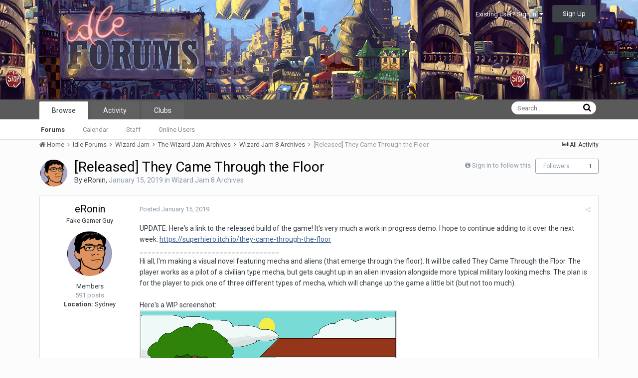

--- FILE ---
content_type: text/html;charset=UTF-8
request_url: https://www.idlethumbs.net/forums/topic/12275-released-they-came-through-the-floor/
body_size: 20927
content:
<!DOCTYPE html>
<html lang="en-US" dir="ltr">
	<head>
		<title>[Released] They Came Through the Floor - Wizard Jam 8 Archives - Idle Forums</title>
		<!--[if lt IE 9]>
			<link rel="stylesheet" type="text/css" href="https://www.idlethumbs.net/forums/uploads/css_built_2/5e61784858ad3c11f00b5706d12afe52_ie8.css.d74bf945e07b426f7c5db08ba011c0d0.css">
		    <script src="//www.idlethumbs.net/forums/applications/core/interface/html5shiv/html5shiv.js"></script>
		<![endif]-->
		
<meta charset="utf-8">

	<meta name="viewport" content="width=device-width, initial-scale=1">



	
		
			
				<meta name="description" content="

	UPDATE: Here&#039;s a link to the released build of the game! It&#039;s very much a work in progress demo. I hope to continue adding to it over the next week. https...">
			
		
	

	
		
			
				<meta property="og:title" content="[Released] They Came Through the Floor">
			
		
	

	
		
			
				<meta property="og:type" content="object">
			
		
	

	
		
			
				<meta property="og:url" content="https://www.idlethumbs.net/forums/topic/12275-released-they-came-through-the-floor/">
			
		
	

	
		
			
				<meta property="og:description" content="

	UPDATE: Here&#039;s a link to the released build of the game! It&#039;s very much a work in progress demo. I hope to continue adding to it over the next week. https...">
			
		
	

	
		
			
				<meta property="og:updated_time" content="2019-02-03T08:29:31Z">
			
		
	

	
		
			
				<meta property="og:site_name" content="Idle Forums">
			
		
	

	
		
			
				<meta property="og:locale" content="en_US">
			
		
	

<meta name="theme-color" content="#5a5a5a">
<link rel="canonical" href="https://www.idlethumbs.net/forums/topic/12275-released-they-came-through-the-floor/" />


		


	
		<link href="https://fonts.googleapis.com/css?family=Roboto:300,300i,400,400i,700,700i" rel="stylesheet">
	



	<link rel='stylesheet' href='https://www.idlethumbs.net/forums/uploads/css_built_2/341e4a57816af3ba440d891ca87450ff_framework.css.e3ab619676198a8414164375846eddfe.css?v=cec791648e' media='all'>

	<link rel='stylesheet' href='https://www.idlethumbs.net/forums/uploads/css_built_2/05e81b71abe4f22d6eb8d1a929494829_responsive.css.c9b4f9472ae1181c09d73f571e213b20.css?v=cec791648e' media='all'>

	<link rel='stylesheet' href='https://www.idlethumbs.net/forums/uploads/css_built_2/90eb5adf50a8c640f633d47fd7eb1778_core.css.cd2735542eca5d9926e847bc274a0815.css?v=cec791648e' media='all'>

	<link rel='stylesheet' href='https://www.idlethumbs.net/forums/uploads/css_built_2/5a0da001ccc2200dc5625c3f3934497d_core_responsive.css.e648d884289d89aec87bc9b4cdce6f50.css?v=cec791648e' media='all'>

	<link rel='stylesheet' href='https://www.idlethumbs.net/forums/uploads/css_built_2/62e269ced0fdab7e30e026f1d30ae516_forums.css.3dbbf03d32fd5c50f5c5deae396aaaae.css?v=cec791648e' media='all'>

	<link rel='stylesheet' href='https://www.idlethumbs.net/forums/uploads/css_built_2/76e62c573090645fb99a15a363d8620e_forums_responsive.css.2228623be9cdf549a4a595bdd7667ba4.css?v=cec791648e' media='all'>




<link rel='stylesheet' href='https://www.idlethumbs.net/forums/uploads/css_built_2/258adbb6e4f3e83cd3b355f84e3fa002_custom.css.ead2dbe2e95c156730ea4ed1d1c18118.css?v=cec791648e' media='all'>



		
		

	</head>
	<body class='ipsApp ipsApp_front ipsJS_none ipsClearfix' data-controller='core.front.core.app' data-message="" data-pageApp='forums' data-pageLocation='front' data-pageModule='forums' data-pageController='topic' itemscope itemtype="http://schema.org/WebSite">
		<meta itemprop="url" content="https://www.idlethumbs.net/forums/">
		<a href='#elContent' class='ipsHide' title='Go to main content on this page' accesskey='m'>Jump to content</a>
		
		<div id='ipsLayout_header' class='ipsClearfix'>
			

			


			
<ul id='elMobileNav' class='ipsList_inline ipsResponsive_hideDesktop ipsResponsive_block' data-controller='core.front.core.mobileNav' data-default="all">
	
		
			
			
				
				
			
				
				
			
				
				
			
				
					<li id='elMobileBreadcrumb'>
						<a href='https://www.idlethumbs.net/forums/forum/74-wizard-jam-8-archives/'>
							<span>Wizard Jam 8 Archives</span>
						</a>
					</li>
				
				
			
				
				
			
		
	
	
	
	<li >
		<a data-action="defaultStream" class='ipsType_light'  href='https://www.idlethumbs.net/forums/discover/'><i class='icon-newspaper'></i></a>
	</li>

	
		<li class='ipsJS_show'>
			<a href='https://www.idlethumbs.net/forums/search/' data-action="mobileSearch"><i class='fa fa-search'></i></a>
		</li>
	
	<li data-ipsDrawer data-ipsDrawer-drawerElem='#elMobileDrawer'>
		<a href='#'>
			
			
				
			
			
			
			<i class='fa fa-navicon'></i>
		</a>
	</li>
</ul>
			<header>
				<div class='ipsLayout_container'>
					


<a href='https://www.idlethumbs.net/forums/' id='elLogo' accesskey='1'><img src="https://www.idlethumbs.net/forums/uploads/monthly_2016_10/header_logo.jpg.38ff9e481677413df8ddaf97bdf38190.jpg" alt='Idle Forums'></a>

					

	<ul id='elUserNav' class='ipsList_inline cSignedOut ipsClearfix ipsResponsive_hidePhone ipsResponsive_block'>
		
		<li id='elSignInLink'>
			
				<a href='https://www.idlethumbs.net/forums/login/' data-ipsMenu-closeOnClick="false" data-ipsMenu id='elUserSignIn'>
					Existing user? Sign In &nbsp;<i class='fa fa-caret-down'></i>
				</a>
			
			
<div id='elUserSignIn_menu' class='ipsMenu ipsMenu_auto ipsHide'>
	<div data-role="loginForm">
		
		
			
				
<form accept-charset='utf-8' class="ipsPad ipsForm ipsForm_vertical" method='post' action='https://www.idlethumbs.net/forums/login/' data-ipsValidation novalidate>
	<input type="hidden" name="login__standard_submitted" value="1">
	
		<input type="hidden" name="csrfKey" value="736b106242792e3c9093d90a6facac1c">
	
	<h4 class="ipsType_sectionHead">Sign In</h4>
	<br><br>
	<ul class='ipsList_reset'>
		
			
				
					<li class="ipsFieldRow ipsFieldRow_noLabel ipsFieldRow_fullWidth">
						<input type="text" required placeholder="Display Name or Email Address" name='auth' id='auth'>
					</li>
				
			
				
					<li class="ipsFieldRow ipsFieldRow_noLabel ipsFieldRow_fullWidth">
						<input type="password" required placeholder="Password" name='password' id='password'>
					</li>
				
			
				
					
<li class='ipsFieldRow ipsFieldRow_checkbox ipsClearfix ' id="9c7ffa65f11c317804907d1e35f70d9d">
	
		
		
<input type="hidden" name="remember_me" value="0">
<span class='ipsCustomInput'>
	<input
		type='checkbox'
		name='remember_me_checkbox'
		value='1'
		id="check_9c7ffa65f11c317804907d1e35f70d9d"
		data-toggle-id="9c7ffa65f11c317804907d1e35f70d9d"
		checked aria-checked='true'
		
		
		
		
		
		
	>
	
	<span></span>
</span>


		
		<div class='ipsFieldRow_content'>
			<label class='ipsFieldRow_label' for='check_9c7ffa65f11c317804907d1e35f70d9d'>Remember me </label>
			


<span class='ipsFieldRow_desc'>
	Not recommended on shared computers
</span>
			
			
		</div>
	
</li>
				
			
		
		<li class="ipsFieldRow ipsFieldRow_fullWidth">
			<br>
			<button type="submit" class="ipsButton ipsButton_primary ipsButton_small" id="elSignIn_submit">Sign In</button>
			<br>
			<p class="ipsType_right ipsType_small">
				<a href='https://www.idlethumbs.net/forums/lostpassword/' data-ipsDialog data-ipsDialog-title='Forgot your password?'>Forgot your password?</a>
			</p>
		</li>
	</ul>
</form>
			
		
		
	</div>
</div>
		</li>
		
			<li>
				<a href='https://www.idlethumbs.net/forums/register/' data-ipsDialog data-ipsDialog-size='narrow' data-ipsDialog-title='Sign Up' id='elRegisterButton' class='ipsButton ipsButton_normal ipsButton_primary'>
						Sign Up
				</a>
			</li>
		
	</ul>

				</div>
			</header>
			

	<nav data-controller='core.front.core.navBar' class=''>
		<div class='ipsNavBar_primary ipsLayout_container  ipsClearfix'>
			
				<div id='elSearch' class='ipsPos_right' data-controller='core.front.core.quickSearch' data-default="all">
					<form accept-charset='utf-8' action='//www.idlethumbs.net/forums/search/' method='post'>
						<a href='#' id='elSearchFilter' data-ipsMenu data-ipsMenu-selectable='radio' data-ipsMenu-appendTo='#elSearch' class="ipsHide">
							<span data-role='searchingIn'>
								
									
										This Topic
										
										
											<input name="type" value="forums_topic" data-role="searchFilter" type="hidden">
										
											<input name="item" value="12275" data-role="searchFilter" type="hidden">
										
										
								
							</span>
							<i class='fa fa-caret-down'></i>
						</a>
						<input type="hidden" name="type" value="forums_topic" data-role="searchFilter">
						<ul id='elSearchFilter_menu' class='ipsMenu ipsMenu_selectable ipsMenu_narrow ipsHide'>
							<li class='ipsMenu_item ' data-ipsMenuValue='all'>
								<a href='https://www.idlethumbs.net/forums/index.php?app=core&amp;module=search&amp;controller=search&amp;csrfKey=736b106242792e3c9093d90a6facac1c' title='All Content'>All Content</a>
							</li>
							<li class='ipsMenu_sep'><hr></li>
							
								
								
									<li class='ipsMenu_item ipsMenu_itemChecked' data-ipsMenuValue='{&quot;type&quot;:&quot;forums_topic&quot;,&quot;item&quot;:12275}' data-options='{&quot;type&quot;:&quot;forums_topic&quot;,&quot;item&quot;:12275}'>
										<a href='#'>This Topic</a>
									</li>
								
									<li class='ipsMenu_item ' data-ipsMenuValue='{&quot;type&quot;:&quot;forums_topic&quot;,&quot;nodes&quot;:74}' data-options='{&quot;type&quot;:&quot;forums_topic&quot;,&quot;nodes&quot;:74}'>
										<a href='#'>This Forum</a>
									</li>
								
								<li class='ipsMenu_sep'><hr></li>
							
							<li data-role='globalSearchMenuOptions'></li>
							<li class='ipsMenu_item ipsMenu_itemNonSelect'>
								<a href='https://www.idlethumbs.net/forums/search/' accesskey='4'><i class='fa fa-cog'></i> Advanced Search</a>
							</li>
						</ul>
						<input type='search' id='elSearchField' placeholder='Search...' name='q'>
						<button type='submit'><i class='fa fa-search'></i></button>
					</form>
				</div>
			
			<ul data-role="primaryNavBar" class='ipsResponsive_showDesktop ipsResponsive_block'>
				


	
		
		
			
		
		<li class='ipsNavBar_active' data-active id='elNavSecondary_1' data-role="navBarItem" data-navApp="core" data-navExt="CustomItem">
			
			
				<a href="https://www.idlethumbs.net/forums/"  data-navItem-id="1" data-navDefault>
					Browse
				</a>
			
			
				<ul class='ipsNavBar_secondary ' data-role='secondaryNavBar'>
					


	
		
		
			
		
		<li class='ipsNavBar_active' data-active id='elNavSecondary_8' data-role="navBarItem" data-navApp="forums" data-navExt="Forums">
			
			
				<a href="https://www.idlethumbs.net/forums/"  data-navItem-id="8" data-navDefault>
					Forums
				</a>
			
			
		</li>
	
	

	
		
		
		<li  id='elNavSecondary_9' data-role="navBarItem" data-navApp="calendar" data-navExt="Calendar">
			
			
				<a href="https://www.idlethumbs.net/forums/calendar/"  data-navItem-id="9" >
					Calendar
				</a>
			
			
		</li>
	
	

	
	

	
		
		
		<li  id='elNavSecondary_11' data-role="navBarItem" data-navApp="core" data-navExt="StaffDirectory">
			
			
				<a href="https://www.idlethumbs.net/forums/staff/"  data-navItem-id="11" >
					Staff
				</a>
			
			
		</li>
	
	

	
		
		
		<li  id='elNavSecondary_12' data-role="navBarItem" data-navApp="core" data-navExt="OnlineUsers">
			
			
				<a href="https://www.idlethumbs.net/forums/online/"  data-navItem-id="12" >
					Online Users
				</a>
			
			
		</li>
	
	

					<li class='ipsHide' id='elNavigationMore_1' data-role='navMore'>
						<a href='#' data-ipsMenu data-ipsMenu-appendTo='#elNavigationMore_1' id='elNavigationMore_1_dropdown'>More <i class='fa fa-caret-down'></i></a>
						<ul class='ipsHide ipsMenu ipsMenu_auto' id='elNavigationMore_1_dropdown_menu' data-role='moreDropdown'></ul>
					</li>
				</ul>
			
		</li>
	
	

	
		
		
		<li  id='elNavSecondary_2' data-role="navBarItem" data-navApp="core" data-navExt="CustomItem">
			
			
				<a href="https://www.idlethumbs.net/forums/discover/"  data-navItem-id="2" >
					Activity
				</a>
			
			
				<ul class='ipsNavBar_secondary ipsHide' data-role='secondaryNavBar'>
					


	
		
		
		<li  id='elNavSecondary_3' data-role="navBarItem" data-navApp="core" data-navExt="AllActivity">
			
			
				<a href="https://www.idlethumbs.net/forums/discover/"  data-navItem-id="3" >
					All Activity
				</a>
			
			
		</li>
	
	

	
	

	
	

	
	

	
		
		
		<li  id='elNavSecondary_7' data-role="navBarItem" data-navApp="core" data-navExt="Search">
			
			
				<a href="https://www.idlethumbs.net/forums/search/"  data-navItem-id="7" >
					Search
				</a>
			
			
		</li>
	
	

					<li class='ipsHide' id='elNavigationMore_2' data-role='navMore'>
						<a href='#' data-ipsMenu data-ipsMenu-appendTo='#elNavigationMore_2' id='elNavigationMore_2_dropdown'>More <i class='fa fa-caret-down'></i></a>
						<ul class='ipsHide ipsMenu ipsMenu_auto' id='elNavigationMore_2_dropdown_menu' data-role='moreDropdown'></ul>
					</li>
				</ul>
			
		</li>
	
	

	
	

	
	

	
		
		
		<li  id='elNavSecondary_15' data-role="navBarItem" data-navApp="core" data-navExt="Clubs">
			
			
				<a href="https://www.idlethumbs.net/forums/clubs/"  data-navItem-id="15" >
					Clubs
				</a>
			
			
		</li>
	
	

				<li class='ipsHide' id='elNavigationMore' data-role='navMore'>
					<a href='#' data-ipsMenu data-ipsMenu-appendTo='#elNavigationMore' id='elNavigationMore_dropdown'>More</a>
					<ul class='ipsNavBar_secondary ipsHide' data-role='secondaryNavBar'>
						<li class='ipsHide' id='elNavigationMore_more' data-role='navMore'>
							<a href='#' data-ipsMenu data-ipsMenu-appendTo='#elNavigationMore_more' id='elNavigationMore_more_dropdown'>More <i class='fa fa-caret-down'></i></a>
							<ul class='ipsHide ipsMenu ipsMenu_auto' id='elNavigationMore_more_dropdown_menu' data-role='moreDropdown'></ul>
						</li>
					</ul>
				</li>
			</ul>
		</div>
	</nav>

		</div>
		<main role='main' id='ipsLayout_body' class='ipsLayout_container'>
			<div id='ipsLayout_contentArea'>
				<div id='ipsLayout_contentWrapper'>
					
<nav class='ipsBreadcrumb ipsBreadcrumb_1 ipsFaded_withHover'>
	
		


	

	<ul class='ipsList_inline ipsPos_right'>
		
		<li >
			<a data-action="defaultStream" class='ipsType_light '  href='https://www.idlethumbs.net/forums/discover/'><i class='icon-newspaper'></i> <span>All Activity</span></a>
		</li>
		
	</ul>

	<ul data-role="breadcrumbList">
		<li>
			<a title="Home" href='https://www.idlethumbs.net/forums/'>
				<span><i class='fa fa-home'></i> Home <i class='fa fa-angle-right'></i></span>
			</a>
		</li>
		
		
			<li>
				
					<a href='https://www.idlethumbs.net/forums/forum/1-idle-forums/'>
						<span>Idle Forums <i class='fa fa-angle-right'></i></span>
					</a>
				
			</li>
		
			<li>
				
					<a href='https://www.idlethumbs.net/forums/forum/42-wizard-jam/'>
						<span>Wizard Jam <i class='fa fa-angle-right'></i></span>
					</a>
				
			</li>
		
			<li>
				
					<a href='https://www.idlethumbs.net/forums/forum/60-the-wizard-jam-archives/'>
						<span>The Wizard Jam Archives <i class='fa fa-angle-right'></i></span>
					</a>
				
			</li>
		
			<li>
				
					<a href='https://www.idlethumbs.net/forums/forum/74-wizard-jam-8-archives/'>
						<span>Wizard Jam 8 Archives <i class='fa fa-angle-right'></i></span>
					</a>
				
			</li>
		
			<li>
				
					[Released] They Came Through the Floor
				
			</li>
		
	</ul>
</nav>
					
					<div id='ipsLayout_mainArea'>
						<a id='elContent'></a>
						
						
						

	<div class='cWidgetContainer '  data-role='widgetReceiver' data-orientation='horizontal' data-widgetArea='header'>
		<ul class='ipsList_reset'>
			
				
					
					<li class='ipsWidget ipsWidget_horizontal ipsBox ipsWidgetHide ipsHide' data-blockID='app_core_announcements_announcements' data-blockConfig="true" data-blockTitle="Announcements" data-blockErrorMessage="This block cannot be shown. This could be because it needs configuring, is unable to show on this page, or will show after reloading this page." data-controller='core.front.widgets.block'></li>
				
			
		</ul>
	</div>

						






<div class="ipsPageHeader ipsClearfix">
	
		<div class='ipsPos_right ipsResponsive_noFloat ipsResponsive_hidePhone'>
			

<div data-followApp='forums' data-followArea='topic' data-followID='12275' data-controller='core.front.core.followButton'>
	
		<span class='ipsType_light ipsType_blendLinks ipsResponsive_hidePhone ipsResponsive_inline'><i class='fa fa-info-circle'></i> <a href='https://www.idlethumbs.net/forums/login/' title='Go to the sign in page'>Sign in to follow this</a>&nbsp;&nbsp;</span>
	
	

	<div class="ipsFollow ipsPos_middle ipsButton ipsButton_link ipsButton_verySmall " data-role="followButton">
		
			<a href='https://www.idlethumbs.net/forums/index.php?app=core&amp;module=system&amp;controller=notifications&amp;do=followers&amp;follow_app=forums&amp;follow_area=topic&amp;follow_id=12275' title='See who follows this' class='ipsType_blendLinks ipsType_noUnderline' data-ipsTooltip data-ipsDialog data-ipsDialog-size='narrow' data-ipsDialog-title='Who follows this'>Followers</a>
			<a class='ipsCommentCount' href='https://www.idlethumbs.net/forums/index.php?app=core&amp;module=system&amp;controller=notifications&amp;do=followers&amp;follow_app=forums&amp;follow_area=topic&amp;follow_id=12275' title='See who follows this' data-ipsTooltip data-ipsDialog data-ipsDialog-size='narrow' data-ipsDialog-title='Who follows this'>1</a>
		
	</div>

</div>
		</div>
		<div class='ipsPos_right ipsResponsive_noFloat ipsResponsive_hidePhone'>
			






		</div>
		
	
	<div class='ipsPhotoPanel ipsPhotoPanel_small ipsPhotoPanel_notPhone ipsClearfix'>
		


	<a href="https://www.idlethumbs.net/forums/profile/34818-eronin/" data-ipsHover data-ipsHover-target="https://www.idlethumbs.net/forums/profile/34818-eronin/?do=hovercard" class="ipsUserPhoto ipsUserPhoto_small" title="Go to eRonin's profile">
		<img src='https://www.idlethumbs.net/forums/uploads/monthly_2016_10/hawkguydp.thumb.png.b301666722cc782f933b20018e6313cd.png' alt='eRonin'>
	</a>

		<div>
			<h1 class='ipsType_pageTitle ipsContained_container'>
				

				
				
					<span class='ipsType_break ipsContained'>
						<span>[Released] They Came Through the Floor</span>
					</span>
				
			</h1>
			
			<p class='ipsType_reset ipsType_blendLinks '>
				<span class='ipsType_normal'>
				
					By 
<a href='https://www.idlethumbs.net/forums/profile/34818-eronin/' data-ipsHover data-ipsHover-target='https://www.idlethumbs.net/forums/profile/34818-eronin/?do=hovercard&amp;referrer=https%253A%252F%252Fwww.idlethumbs.net%252Fforums%252Ftopic%252F12275-released-they-came-through-the-floor%252F' title="Go to eRonin's profile" class="ipsType_break">eRonin</a>,  <span class='ipsType_light'><time datetime='2019-01-15T11:19:08Z' title='01/15/19 11:19  AM' data-short='7 yr'>January 15, 2019</time> in <a href="https://www.idlethumbs.net/forums/forum/74-wizard-jam-8-archives/">Wizard Jam 8 Archives</a></span>
				
				</span>
				<br>
			</p>
			
		</div>
	</div>
</div>








<div class='ipsClearfix'>
	
	
	<ul class="ipsToolList ipsToolList_horizontal ipsClearfix ipsSpacer_both ipsResponsive_hidePhone">
		
		
		
	</ul>
</div>

<div data-controller='core.front.core.commentFeed,forums.front.topic.view, core.front.core.ignoredComments' data-autoPoll data-baseURL='https://www.idlethumbs.net/forums/topic/12275-released-they-came-through-the-floor/' data-lastPage data-feedID='topic-12275' class='cTopic ipsClear ipsSpacer_top'>
	
		
	

	

<div data-controller='core.front.core.recommendedComments' data-url='https://www.idlethumbs.net/forums/topic/12275-released-they-came-through-the-floor/?recommended=comments' class='ipsAreaBackground ipsPad ipsBox ipsBox_transparent ipsSpacer_bottom ipsRecommendedComments ipsHide'>
	<div data-role="recommendedComments">
		<h2 class='ipsType_sectionHead ipsType_large'>Recommended Posts</h2>
		
	</div>
</div>
	
	<div data-role='commentFeed' data-controller='core.front.core.moderation' >
		<form action="https://www.idlethumbs.net/forums/topic/12275-released-they-came-through-the-floor/?csrfKey=736b106242792e3c9093d90a6facac1c&amp;do=multimodComment" method="post" data-ipsPageAction data-role='moderationTools'>
			
			
				
					
					
					




<a id='comment-441621'></a>
<article  id='elComment_441621' class='cPost ipsBox  ipsComment  ipsComment_parent ipsClearfix ipsClear ipsColumns ipsColumns_noSpacing ipsColumns_collapsePhone  '>
	

	<div class='cAuthorPane cAuthorPane_mobile ipsResponsive_showPhone ipsResponsive_block'>
		<h3 class='ipsType_sectionHead cAuthorPane_author ipsResponsive_showPhone ipsResponsive_inlineBlock ipsType_break ipsType_blendLinks ipsTruncate ipsTruncate_line'>
			
<a href='https://www.idlethumbs.net/forums/profile/34818-eronin/' data-ipsHover data-ipsHover-target='https://www.idlethumbs.net/forums/profile/34818-eronin/?do=hovercard&amp;referrer=https%253A%252F%252Fwww.idlethumbs.net%252Fforums%252Ftopic%252F12275-released-they-came-through-the-floor%252F' title="Go to eRonin's profile" class="ipsType_break"><span style='color:#'>eRonin</span></a>
			<span class='ipsResponsive_showPhone ipsResponsive_inline'>&nbsp;&nbsp;
</span>
		</h3>
		<div class='cAuthorPane_photo'>
			


	<a href="https://www.idlethumbs.net/forums/profile/34818-eronin/" data-ipsHover data-ipsHover-target="https://www.idlethumbs.net/forums/profile/34818-eronin/?do=hovercard" class="ipsUserPhoto ipsUserPhoto_large" title="Go to eRonin's profile">
		<img src='https://www.idlethumbs.net/forums/uploads/monthly_2016_10/hawkguydp.thumb.png.b301666722cc782f933b20018e6313cd.png' alt='eRonin'>
	</a>

		</div>
	</div>
	<aside class='ipsComment_author cAuthorPane ipsColumn ipsColumn_medium ipsResponsive_hidePhone'>
		<h3 class='ipsType_sectionHead cAuthorPane_author ipsType_blendLinks ipsType_break'><strong>
<a href='https://www.idlethumbs.net/forums/profile/34818-eronin/' data-ipsHover data-ipsHover-target='https://www.idlethumbs.net/forums/profile/34818-eronin/?do=hovercard&amp;referrer=https%253A%252F%252Fwww.idlethumbs.net%252Fforums%252Ftopic%252F12275-released-they-came-through-the-floor%252F' title="Go to eRonin's profile" class="ipsType_break">eRonin</a></strong> <span class='ipsResponsive_showPhone ipsResponsive_inline'>&nbsp;&nbsp;
</span></h3>
		
		<ul class='cAuthorPane_info ipsList_reset'>
			
				<li class='ipsType_break'>Fake Gamer Guy</li>
			
			

			<li class='cAuthorPane_photo'>
				


	<a href="https://www.idlethumbs.net/forums/profile/34818-eronin/" data-ipsHover data-ipsHover-target="https://www.idlethumbs.net/forums/profile/34818-eronin/?do=hovercard" class="ipsUserPhoto ipsUserPhoto_large" title="Go to eRonin's profile">
		<img src='https://www.idlethumbs.net/forums/uploads/monthly_2016_10/hawkguydp.thumb.png.b301666722cc782f933b20018e6313cd.png' alt='eRonin'>
	</a>

			</li>
			<li><span style='color:#'>Members</span></li>
			
			
				<li>
</li>
				<li class='ipsType_light'>591 posts</li>
				
				

	
	<li class='ipsResponsive_hidePhone ipsType_break'>
		<strong>Location:</strong> Sydney
	</li>
	

			
		</ul>
	</aside>
	<div class='ipsColumn ipsColumn_fluid'>
		

<div id='comment-441621_wrap' data-controller='core.front.core.comment' data-commentApp='forums' data-commentType='forums' data-commentID="441621" data-quoteData='{&quot;userid&quot;:34818,&quot;username&quot;:&quot;eRonin&quot;,&quot;timestamp&quot;:1547551148,&quot;contentapp&quot;:&quot;forums&quot;,&quot;contenttype&quot;:&quot;forums&quot;,&quot;contentid&quot;:12275,&quot;contentclass&quot;:&quot;forums_Topic&quot;,&quot;contentcommentid&quot;:441621}' class='ipsComment_content ipsType_medium  ipsFaded_withHover'>
	

	<div class='ipsComment_meta ipsType_light'>
		<div class='ipsPos_right ipsType_light ipsType_reset ipsFaded ipsFaded_more ipsType_blendLinks'>
			<ul class='ipsList_inline ipsComment_tools'>
				
				
				
					<li><a class='ipsType_blendLinks' href='https://www.idlethumbs.net/forums/topic/12275-released-they-came-through-the-floor/' data-ipsTooltip title='Share this post' data-ipsMenu data-ipsMenu-closeOnClick='false' id='elSharePost_441621' data-role='shareComment'><i class='fa fa-share-alt'></i></a></li>
				
				
			</ul>
		</div>

		<div class='ipsType_reset'>
			<a href='https://www.idlethumbs.net/forums/topic/12275-released-they-came-through-the-floor/?do=findComment&amp;comment=441621' class='ipsType_blendLinks'>Posted <time datetime='2019-01-15T11:19:08Z' title='01/15/19 11:19  AM' data-short='7 yr'>January 15, 2019</time></a>
			<span class='ipsResponsive_hidePhone'>
				
				
			</span>
		</div>
	</div>

	


	<div class='cPost_contentWrap ipsPad'>
		
		<div data-role='commentContent' class='ipsType_normal ipsType_richText ipsContained' data-controller='core.front.core.lightboxedImages'>
			
<p>
	UPDATE: Here's a link to the released build of the game! It's very much a work in progress demo. I hope to continue adding to it over the next week. <a href="https://superhiero.itch.io/they-came-through-the-floor" rel="external nofollow">https://superhiero.itch.io/they-came-through-the-floor</a>
</p>

<p>
	___________________________________
</p>

<p>
	Hi all, I'm making a visual novel featuring mecha and aliens (that emerge through the floor). It will be called They Came Through the Floor. The player works as a pilot of a civilian type mecha, but gets caught up in an alien invasion alongside more typical military looking mechs. The plan is for the player to pick one of three different types of mecha, which will change up the game a little bit (but not too much). 
</p>

<p>
	 
</p>

<p>
	Here's a WIP screenshot:
</p>

<p>
	<img alt="image.png.51d438a96a3eea3be2d51a717d69e6c7.png" class="ipsImage ipsImage_thumbnailed" data-fileid="5244" src="https://www.idlethumbs.net/forums/uploads/monthly_2019_01/image.png.51d438a96a3eea3be2d51a717d69e6c7.png" /></p>

<p>
	 
</p>

<p>
	Here's more of that little fella, and two of the other mecha in the game:
</p>

<p>
	 
</p>

<p>
	<img alt="image.png.cb1818595af3ffadfaab678c2e402059.png" class="ipsImage ipsImage_thumbnailed" data-fileid="5246" src="https://www.idlethumbs.net/forums/uploads/monthly_2019_01/image.png.cb1818595af3ffadfaab678c2e402059.png" /> <img alt="image.png.b052f4b46f7277d3fb1fa27a0b7a43ba.png" class="ipsImage ipsImage_thumbnailed" data-fileid="5247" src="https://www.idlethumbs.net/forums/uploads/monthly_2019_01/image.png.b052f4b46f7277d3fb1fa27a0b7a43ba.png" /> <img alt="image.png.716aab3e53e9cadb9569b54be7135f22.png" class="ipsImage ipsImage_thumbnailed" data-fileid="5248" src="https://www.idlethumbs.net/forums/uploads/monthly_2019_01/image.png.716aab3e53e9cadb9569b54be7135f22.png" /> 
</p>

<p>
	 
</p>

<p>
	I imagine it's fairly obvious that the red one is a fire-fighting mech, but the first and third work in construction and parcel delivery, respectively. I'll work on some alien designs shortly! I'm also slowly typing away at some dialogue or whatever. I already regret deciding to do a visual "novel".
</p>

<p>
	 
</p>


			
		</div>

		<div class='ipsItemControls'>
			
				
			
			<ul class='ipsComment_controls ipsClearfix ipsItemControls_left' data-role="commentControls">
				
					
					
					
				
				<li class='ipsHide' data-role='commentLoading'>
					<span class='ipsLoading ipsLoading_tiny ipsLoading_noAnim'></span>
				</li>
			</ul>
		</div>

		
			

		
	</div>

	<div class='ipsMenu ipsMenu_wide ipsHide cPostShareMenu' id='elSharePost_441621_menu'>
		<div class='ipsPad'>
			<h4 class='ipsType_sectionHead'>Share this post</h4>
			<hr class='ipsHr'>
			<h5 class='ipsType_normal ipsType_reset'>Link to post</h5>
			
			<input type='text' value='https://www.idlethumbs.net/forums/topic/12275-released-they-came-through-the-floor/' class='ipsField_fullWidth'>
			

			
				<h5 class='ipsType_normal ipsType_reset ipsSpacer_top'>Share on other sites</h5>
				

	<ul class='ipsList_inline ipsList_noSpacing ipsClearfix' data-controller="core.front.core.sharelink">
		
			<li>
<a href="http://twitter.com/share?text=%5BReleased%5D%20They%20Came%20Through%20the%20Floor&amp;url=https%3A%2F%2Fwww.idlethumbs.net%2Fforums%2Ftopic%2F12275-released-they-came-through-the-floor%2F%3Fdo%3DfindComment%26comment%3D441621" class="cShareLink cShareLink_twitter" target="_blank" data-role="shareLink" title='Share on Twitter' data-ipsTooltip rel='noopener'>
	<i class="fa fa-twitter"></i>
</a></li>
		
			<li>
<a href="https://www.facebook.com/sharer/sharer.php?u=https%3A%2F%2Fwww.idlethumbs.net%2Fforums%2Ftopic%2F12275-released-they-came-through-the-floor%2F%3Fdo%3DfindComment%26comment%3D441621" class="cShareLink cShareLink_facebook" target="_blank" data-role="shareLink" title='Share on Facebook' data-ipsTooltip rel='noopener'>
	<i class="fa fa-facebook"></i>
</a></li>
		
			<li>
<a href="https://plus.google.com/share?url=https%3A%2F%2Fwww.idlethumbs.net%2Fforums%2Ftopic%2F12275-released-they-came-through-the-floor%2F%3Fdo%3DfindComment%26comment%3D441621" class="cShareLink cShareLink_google" target="_blank" data-role="shareLink" title='Share on Google+' data-ipsTooltip rel='noopener'>
	<i class="fa fa-google-plus"></i>
</a></li>
		
			<li>
<a href="http://digg.com/submit?url=https://www.idlethumbs.net/forums/topic/12275-released-they-came-through-the-floor/?do=findComment%26comment=441621" class="cShareLink cShareLink_digg" target="_blank" data-role="shareLink" title='Share on Digg' data-ipsTooltip rel='noopener'>
	<i class="fa fa-digg"></i>
</a></li>
		
			<li>
<a href="https://del.icio.us/save?jump=close&amp;noui=1&amp;v=5&amp;provider=Idle%2BForums&amp;url=https://www.idlethumbs.net/forums/topic/12275-released-they-came-through-the-floor/?do=findComment%26comment=441621&amp;title=[Released]%20They%20Came%20Through%20the%20Floor" class="cShareLink cShareLink_delicious" target="_blank" data-role='shareLink' title='Save to Delicious' data-ipsTooltip rel='noopener'>
	<i class="fa fa-delicious"></i>
</a></li>
		
			<li>
<a href="http://www.reddit.com/submit?url=https%3A%2F%2Fwww.idlethumbs.net%2Fforums%2Ftopic%2F12275-released-they-came-through-the-floor%2F%3Fdo%3DfindComment%26comment%3D441621&amp;title=%5BReleased%5D+They+Came+Through+the+Floor" class="cShareLink cShareLink_reddit" target="_blank" title='Share on Reddit' data-ipsTooltip rel='noopener'>
	<i class="fa fa-reddit"></i>
</a></li>
		
			<li>
<a href="http://www.stumbleupon.com/submit?url=https%253A%252F%252Fwww.idlethumbs.net%252Fforums%252Ftopic%252F12275-released-they-came-through-the-floor%252F%253Fdo%253DfindComment%2526comment%253D441621" class="cShareLink cShareLink_stumble" target="_blank" title='Share on StumbleUpon' data-ipsTooltip rel='noopener'>
	<i class="fa fa-stumbleupon"></i>
</a></li>
		
			<li>
<a href='https://www.idlethumbs.net/forums/topic/12275-released-they-came-through-the-floor/?do=email&amp;comment=441621' rel='nofollow' class='cShareLink cShareLink_email' data-ipsDialog data-ipsDialog-title='Email this page' data-ipsDialog-remoteSubmit data-ipsDialog-flashMessage='The email has been sent' title='Share via email' data-ipsTooltip>
	<i class="fa fa-envelope"></i>
</a></li>
		
			<li>
<a href="http://pinterest.com/pin/create/button/?url=https://www.idlethumbs.net/forums/topic/12275-released-they-came-through-the-floor/?do=findComment%26comment=441621&amp;media=" class="cShareLink cShareLink_pinterest" target="_blank" data-role="shareLink" title='Share on Pinterest' data-ipsTooltip rel='noopener'>
	<i class="fa fa-pinterest"></i>
</a></li>
		
	</ul>

			
		</div>
	</div>
</div>
	</div>
</article>
					
				
					
					
					




<a id='comment-441625'></a>
<article  id='elComment_441625' class='cPost ipsBox  ipsComment  ipsComment_parent ipsClearfix ipsClear ipsColumns ipsColumns_noSpacing ipsColumns_collapsePhone  '>
	

	<div class='cAuthorPane cAuthorPane_mobile ipsResponsive_showPhone ipsResponsive_block'>
		<h3 class='ipsType_sectionHead cAuthorPane_author ipsResponsive_showPhone ipsResponsive_inlineBlock ipsType_break ipsType_blendLinks ipsTruncate ipsTruncate_line'>
			
<a href='https://www.idlethumbs.net/forums/profile/35132-z_bill/' data-ipsHover data-ipsHover-target='https://www.idlethumbs.net/forums/profile/35132-z_bill/?do=hovercard&amp;referrer=https%253A%252F%252Fwww.idlethumbs.net%252Fforums%252Ftopic%252F12275-released-they-came-through-the-floor%252F' title="Go to z_bill's profile" class="ipsType_break"><span style='color:#'>z_bill</span></a>
			<span class='ipsResponsive_showPhone ipsResponsive_inline'>&nbsp;&nbsp;
</span>
		</h3>
		<div class='cAuthorPane_photo'>
			


	<a href="https://www.idlethumbs.net/forums/profile/35132-z_bill/" data-ipsHover data-ipsHover-target="https://www.idlethumbs.net/forums/profile/35132-z_bill/?do=hovercard" class="ipsUserPhoto ipsUserPhoto_large" title="Go to z_bill's profile">
		<img src='https://www.idlethumbs.net/forums/uploads/profile/photo-thumb-35132.png' alt='z_bill'>
	</a>

		</div>
	</div>
	<aside class='ipsComment_author cAuthorPane ipsColumn ipsColumn_medium ipsResponsive_hidePhone'>
		<h3 class='ipsType_sectionHead cAuthorPane_author ipsType_blendLinks ipsType_break'><strong>
<a href='https://www.idlethumbs.net/forums/profile/35132-z_bill/' data-ipsHover data-ipsHover-target='https://www.idlethumbs.net/forums/profile/35132-z_bill/?do=hovercard&amp;referrer=https%253A%252F%252Fwww.idlethumbs.net%252Fforums%252Ftopic%252F12275-released-they-came-through-the-floor%252F' title="Go to z_bill's profile" class="ipsType_break">z_bill</a></strong> <span class='ipsResponsive_showPhone ipsResponsive_inline'>&nbsp;&nbsp;
</span></h3>
		
		<ul class='cAuthorPane_info ipsList_reset'>
			
				<li class='ipsType_break'>Thumb Citizen</li>
			
			

			<li class='cAuthorPane_photo'>
				


	<a href="https://www.idlethumbs.net/forums/profile/35132-z_bill/" data-ipsHover data-ipsHover-target="https://www.idlethumbs.net/forums/profile/35132-z_bill/?do=hovercard" class="ipsUserPhoto ipsUserPhoto_large" title="Go to z_bill's profile">
		<img src='https://www.idlethumbs.net/forums/uploads/profile/photo-thumb-35132.png' alt='z_bill'>
	</a>

			</li>
			<li><span style='color:#'>Members</span></li>
			
			
				<li>
</li>
				<li class='ipsType_light'>189 posts</li>
				
				

	
	<li class='ipsResponsive_hidePhone ipsType_break'>
		<strong>Location:</strong> Austin, TX
	</li>
	

			
		</ul>
	</aside>
	<div class='ipsColumn ipsColumn_fluid'>
		

<div id='comment-441625_wrap' data-controller='core.front.core.comment' data-commentApp='forums' data-commentType='forums' data-commentID="441625" data-quoteData='{&quot;userid&quot;:35132,&quot;username&quot;:&quot;z_bill&quot;,&quot;timestamp&quot;:1547567460,&quot;contentapp&quot;:&quot;forums&quot;,&quot;contenttype&quot;:&quot;forums&quot;,&quot;contentid&quot;:12275,&quot;contentclass&quot;:&quot;forums_Topic&quot;,&quot;contentcommentid&quot;:441625}' class='ipsComment_content ipsType_medium  ipsFaded_withHover'>
	

	<div class='ipsComment_meta ipsType_light'>
		<div class='ipsPos_right ipsType_light ipsType_reset ipsFaded ipsFaded_more ipsType_blendLinks'>
			<ul class='ipsList_inline ipsComment_tools'>
				
				
				
					<li><a class='ipsType_blendLinks' href='https://www.idlethumbs.net/forums/topic/12275-released-they-came-through-the-floor/?do=findComment&amp;comment=441625' data-ipsTooltip title='Share this post' data-ipsMenu data-ipsMenu-closeOnClick='false' id='elSharePost_441625' data-role='shareComment'><i class='fa fa-share-alt'></i></a></li>
				
				
			</ul>
		</div>

		<div class='ipsType_reset'>
			<a href='https://www.idlethumbs.net/forums/topic/12275-released-they-came-through-the-floor/?do=findComment&amp;comment=441625' class='ipsType_blendLinks'>Posted <time datetime='2019-01-15T15:51:00Z' title='01/15/19 03:51  PM' data-short='7 yr'>January 15, 2019</time></a>
			<span class='ipsResponsive_hidePhone'>
				
				
			</span>
		</div>
	</div>

	


	<div class='cPost_contentWrap ipsPad'>
		
		<div data-role='commentContent' class='ipsType_normal ipsType_richText ipsContained' data-controller='core.front.core.lightboxedImages'>
			<p>
	Like those robos! They have a G1 Transformers/GoBots feel.
</p>

			
		</div>

		<div class='ipsItemControls'>
			
				
			
			<ul class='ipsComment_controls ipsClearfix ipsItemControls_left' data-role="commentControls">
				
					
					
					
				
				<li class='ipsHide' data-role='commentLoading'>
					<span class='ipsLoading ipsLoading_tiny ipsLoading_noAnim'></span>
				</li>
			</ul>
		</div>

		
	</div>

	<div class='ipsMenu ipsMenu_wide ipsHide cPostShareMenu' id='elSharePost_441625_menu'>
		<div class='ipsPad'>
			<h4 class='ipsType_sectionHead'>Share this post</h4>
			<hr class='ipsHr'>
			<h5 class='ipsType_normal ipsType_reset'>Link to post</h5>
			
			<input type='text' value='https://www.idlethumbs.net/forums/topic/12275-released-they-came-through-the-floor/?do=findComment&amp;comment=441625' class='ipsField_fullWidth'>
			

			
				<h5 class='ipsType_normal ipsType_reset ipsSpacer_top'>Share on other sites</h5>
				

	<ul class='ipsList_inline ipsList_noSpacing ipsClearfix' data-controller="core.front.core.sharelink">
		
			<li>
<a href="http://twitter.com/share?text=%5BReleased%5D%20They%20Came%20Through%20the%20Floor&amp;url=https%3A%2F%2Fwww.idlethumbs.net%2Fforums%2Ftopic%2F12275-released-they-came-through-the-floor%2F%3Fdo%3DfindComment%26comment%3D441625" class="cShareLink cShareLink_twitter" target="_blank" data-role="shareLink" title='Share on Twitter' data-ipsTooltip rel='noopener'>
	<i class="fa fa-twitter"></i>
</a></li>
		
			<li>
<a href="https://www.facebook.com/sharer/sharer.php?u=https%3A%2F%2Fwww.idlethumbs.net%2Fforums%2Ftopic%2F12275-released-they-came-through-the-floor%2F%3Fdo%3DfindComment%26comment%3D441625" class="cShareLink cShareLink_facebook" target="_blank" data-role="shareLink" title='Share on Facebook' data-ipsTooltip rel='noopener'>
	<i class="fa fa-facebook"></i>
</a></li>
		
			<li>
<a href="https://plus.google.com/share?url=https%3A%2F%2Fwww.idlethumbs.net%2Fforums%2Ftopic%2F12275-released-they-came-through-the-floor%2F%3Fdo%3DfindComment%26comment%3D441625" class="cShareLink cShareLink_google" target="_blank" data-role="shareLink" title='Share on Google+' data-ipsTooltip rel='noopener'>
	<i class="fa fa-google-plus"></i>
</a></li>
		
			<li>
<a href="http://digg.com/submit?url=https://www.idlethumbs.net/forums/topic/12275-released-they-came-through-the-floor/?do=findComment%26comment=441625" class="cShareLink cShareLink_digg" target="_blank" data-role="shareLink" title='Share on Digg' data-ipsTooltip rel='noopener'>
	<i class="fa fa-digg"></i>
</a></li>
		
			<li>
<a href="https://del.icio.us/save?jump=close&amp;noui=1&amp;v=5&amp;provider=Idle%2BForums&amp;url=https://www.idlethumbs.net/forums/topic/12275-released-they-came-through-the-floor/?do=findComment%26comment=441625&amp;title=[Released]%20They%20Came%20Through%20the%20Floor" class="cShareLink cShareLink_delicious" target="_blank" data-role='shareLink' title='Save to Delicious' data-ipsTooltip rel='noopener'>
	<i class="fa fa-delicious"></i>
</a></li>
		
			<li>
<a href="http://www.reddit.com/submit?url=https%3A%2F%2Fwww.idlethumbs.net%2Fforums%2Ftopic%2F12275-released-they-came-through-the-floor%2F%3Fdo%3DfindComment%26comment%3D441625&amp;title=%5BReleased%5D+They+Came+Through+the+Floor" class="cShareLink cShareLink_reddit" target="_blank" title='Share on Reddit' data-ipsTooltip rel='noopener'>
	<i class="fa fa-reddit"></i>
</a></li>
		
			<li>
<a href="http://www.stumbleupon.com/submit?url=https%253A%252F%252Fwww.idlethumbs.net%252Fforums%252Ftopic%252F12275-released-they-came-through-the-floor%252F%253Fdo%253DfindComment%2526comment%253D441625" class="cShareLink cShareLink_stumble" target="_blank" title='Share on StumbleUpon' data-ipsTooltip rel='noopener'>
	<i class="fa fa-stumbleupon"></i>
</a></li>
		
			<li>
<a href='https://www.idlethumbs.net/forums/topic/12275-released-they-came-through-the-floor/?do=email&amp;comment=441625' rel='nofollow' class='cShareLink cShareLink_email' data-ipsDialog data-ipsDialog-title='Email this page' data-ipsDialog-remoteSubmit data-ipsDialog-flashMessage='The email has been sent' title='Share via email' data-ipsTooltip>
	<i class="fa fa-envelope"></i>
</a></li>
		
			<li>
<a href="http://pinterest.com/pin/create/button/?url=https://www.idlethumbs.net/forums/topic/12275-released-they-came-through-the-floor/?do=findComment%26comment=441625&amp;media=" class="cShareLink cShareLink_pinterest" target="_blank" data-role="shareLink" title='Share on Pinterest' data-ipsTooltip rel='noopener'>
	<i class="fa fa-pinterest"></i>
</a></li>
		
	</ul>

			
		</div>
	</div>
</div>
	</div>
</article>
					
				
					
					
					




<a id='comment-441641'></a>
<article  id='elComment_441641' class='cPost ipsBox  ipsComment  ipsComment_parent ipsClearfix ipsClear ipsColumns ipsColumns_noSpacing ipsColumns_collapsePhone  '>
	

	<div class='cAuthorPane cAuthorPane_mobile ipsResponsive_showPhone ipsResponsive_block'>
		<h3 class='ipsType_sectionHead cAuthorPane_author ipsResponsive_showPhone ipsResponsive_inlineBlock ipsType_break ipsType_blendLinks ipsTruncate ipsTruncate_line'>
			
<a href='https://www.idlethumbs.net/forums/profile/34843-theschap/' data-ipsHover data-ipsHover-target='https://www.idlethumbs.net/forums/profile/34843-theschap/?do=hovercard&amp;referrer=https%253A%252F%252Fwww.idlethumbs.net%252Fforums%252Ftopic%252F12275-released-they-came-through-the-floor%252F' title="Go to theschap's profile" class="ipsType_break"><span style='color:#'>theschap</span></a>
			<span class='ipsResponsive_showPhone ipsResponsive_inline'>&nbsp;&nbsp;
</span>
		</h3>
		<div class='cAuthorPane_photo'>
			


	<a href="https://www.idlethumbs.net/forums/profile/34843-theschap/" data-ipsHover data-ipsHover-target="https://www.idlethumbs.net/forums/profile/34843-theschap/?do=hovercard" class="ipsUserPhoto ipsUserPhoto_large" title="Go to theschap's profile">
		<img src='https://www.idlethumbs.net/forums/uploads/profile/photo-thumb-34843.jpg' alt='theschap'>
	</a>

		</div>
	</div>
	<aside class='ipsComment_author cAuthorPane ipsColumn ipsColumn_medium ipsResponsive_hidePhone'>
		<h3 class='ipsType_sectionHead cAuthorPane_author ipsType_blendLinks ipsType_break'><strong>
<a href='https://www.idlethumbs.net/forums/profile/34843-theschap/' data-ipsHover data-ipsHover-target='https://www.idlethumbs.net/forums/profile/34843-theschap/?do=hovercard&amp;referrer=https%253A%252F%252Fwww.idlethumbs.net%252Fforums%252Ftopic%252F12275-released-they-came-through-the-floor%252F' title="Go to theschap's profile" class="ipsType_break">theschap</a></strong> <span class='ipsResponsive_showPhone ipsResponsive_inline'>&nbsp;&nbsp;
</span></h3>
		
		<ul class='cAuthorPane_info ipsList_reset'>
			
				<li class='ipsType_break'>Thumb Citizen</li>
			
			

			<li class='cAuthorPane_photo'>
				


	<a href="https://www.idlethumbs.net/forums/profile/34843-theschap/" data-ipsHover data-ipsHover-target="https://www.idlethumbs.net/forums/profile/34843-theschap/?do=hovercard" class="ipsUserPhoto ipsUserPhoto_large" title="Go to theschap's profile">
		<img src='https://www.idlethumbs.net/forums/uploads/profile/photo-thumb-34843.jpg' alt='theschap'>
	</a>

			</li>
			<li><span style='color:#'>Members</span></li>
			
			
				<li>
</li>
				<li class='ipsType_light'>172 posts</li>
				
				

			
		</ul>
	</aside>
	<div class='ipsColumn ipsColumn_fluid'>
		

<div id='comment-441641_wrap' data-controller='core.front.core.comment' data-commentApp='forums' data-commentType='forums' data-commentID="441641" data-quoteData='{&quot;userid&quot;:34843,&quot;username&quot;:&quot;theschap&quot;,&quot;timestamp&quot;:1547605408,&quot;contentapp&quot;:&quot;forums&quot;,&quot;contenttype&quot;:&quot;forums&quot;,&quot;contentid&quot;:12275,&quot;contentclass&quot;:&quot;forums_Topic&quot;,&quot;contentcommentid&quot;:441641}' class='ipsComment_content ipsType_medium  ipsFaded_withHover'>
	

	<div class='ipsComment_meta ipsType_light'>
		<div class='ipsPos_right ipsType_light ipsType_reset ipsFaded ipsFaded_more ipsType_blendLinks'>
			<ul class='ipsList_inline ipsComment_tools'>
				
				
				
					<li><a class='ipsType_blendLinks' href='https://www.idlethumbs.net/forums/topic/12275-released-they-came-through-the-floor/?do=findComment&amp;comment=441641' data-ipsTooltip title='Share this post' data-ipsMenu data-ipsMenu-closeOnClick='false' id='elSharePost_441641' data-role='shareComment'><i class='fa fa-share-alt'></i></a></li>
				
				
			</ul>
		</div>

		<div class='ipsType_reset'>
			<a href='https://www.idlethumbs.net/forums/topic/12275-released-they-came-through-the-floor/?do=findComment&amp;comment=441641' class='ipsType_blendLinks'>Posted <time datetime='2019-01-16T02:23:28Z' title='01/16/19 02:23  AM' data-short='7 yr'>January 16, 2019</time></a>
			<span class='ipsResponsive_hidePhone'>
				
				
			</span>
		</div>
	</div>

	


	<div class='cPost_contentWrap ipsPad'>
		
		<div data-role='commentContent' class='ipsType_normal ipsType_richText ipsContained' data-controller='core.front.core.lightboxedImages'>
			<p>
	Nice mech designs. I look forward to seeing their powers.
</p>

			
		</div>

		<div class='ipsItemControls'>
			
				
			
			<ul class='ipsComment_controls ipsClearfix ipsItemControls_left' data-role="commentControls">
				
					
					
					
				
				<li class='ipsHide' data-role='commentLoading'>
					<span class='ipsLoading ipsLoading_tiny ipsLoading_noAnim'></span>
				</li>
			</ul>
		</div>

		
			

		
	</div>

	<div class='ipsMenu ipsMenu_wide ipsHide cPostShareMenu' id='elSharePost_441641_menu'>
		<div class='ipsPad'>
			<h4 class='ipsType_sectionHead'>Share this post</h4>
			<hr class='ipsHr'>
			<h5 class='ipsType_normal ipsType_reset'>Link to post</h5>
			
			<input type='text' value='https://www.idlethumbs.net/forums/topic/12275-released-they-came-through-the-floor/?do=findComment&amp;comment=441641' class='ipsField_fullWidth'>
			

			
				<h5 class='ipsType_normal ipsType_reset ipsSpacer_top'>Share on other sites</h5>
				

	<ul class='ipsList_inline ipsList_noSpacing ipsClearfix' data-controller="core.front.core.sharelink">
		
			<li>
<a href="http://twitter.com/share?text=%5BReleased%5D%20They%20Came%20Through%20the%20Floor&amp;url=https%3A%2F%2Fwww.idlethumbs.net%2Fforums%2Ftopic%2F12275-released-they-came-through-the-floor%2F%3Fdo%3DfindComment%26comment%3D441641" class="cShareLink cShareLink_twitter" target="_blank" data-role="shareLink" title='Share on Twitter' data-ipsTooltip rel='noopener'>
	<i class="fa fa-twitter"></i>
</a></li>
		
			<li>
<a href="https://www.facebook.com/sharer/sharer.php?u=https%3A%2F%2Fwww.idlethumbs.net%2Fforums%2Ftopic%2F12275-released-they-came-through-the-floor%2F%3Fdo%3DfindComment%26comment%3D441641" class="cShareLink cShareLink_facebook" target="_blank" data-role="shareLink" title='Share on Facebook' data-ipsTooltip rel='noopener'>
	<i class="fa fa-facebook"></i>
</a></li>
		
			<li>
<a href="https://plus.google.com/share?url=https%3A%2F%2Fwww.idlethumbs.net%2Fforums%2Ftopic%2F12275-released-they-came-through-the-floor%2F%3Fdo%3DfindComment%26comment%3D441641" class="cShareLink cShareLink_google" target="_blank" data-role="shareLink" title='Share on Google+' data-ipsTooltip rel='noopener'>
	<i class="fa fa-google-plus"></i>
</a></li>
		
			<li>
<a href="http://digg.com/submit?url=https://www.idlethumbs.net/forums/topic/12275-released-they-came-through-the-floor/?do=findComment%26comment=441641" class="cShareLink cShareLink_digg" target="_blank" data-role="shareLink" title='Share on Digg' data-ipsTooltip rel='noopener'>
	<i class="fa fa-digg"></i>
</a></li>
		
			<li>
<a href="https://del.icio.us/save?jump=close&amp;noui=1&amp;v=5&amp;provider=Idle%2BForums&amp;url=https://www.idlethumbs.net/forums/topic/12275-released-they-came-through-the-floor/?do=findComment%26comment=441641&amp;title=[Released]%20They%20Came%20Through%20the%20Floor" class="cShareLink cShareLink_delicious" target="_blank" data-role='shareLink' title='Save to Delicious' data-ipsTooltip rel='noopener'>
	<i class="fa fa-delicious"></i>
</a></li>
		
			<li>
<a href="http://www.reddit.com/submit?url=https%3A%2F%2Fwww.idlethumbs.net%2Fforums%2Ftopic%2F12275-released-they-came-through-the-floor%2F%3Fdo%3DfindComment%26comment%3D441641&amp;title=%5BReleased%5D+They+Came+Through+the+Floor" class="cShareLink cShareLink_reddit" target="_blank" title='Share on Reddit' data-ipsTooltip rel='noopener'>
	<i class="fa fa-reddit"></i>
</a></li>
		
			<li>
<a href="http://www.stumbleupon.com/submit?url=https%253A%252F%252Fwww.idlethumbs.net%252Fforums%252Ftopic%252F12275-released-they-came-through-the-floor%252F%253Fdo%253DfindComment%2526comment%253D441641" class="cShareLink cShareLink_stumble" target="_blank" title='Share on StumbleUpon' data-ipsTooltip rel='noopener'>
	<i class="fa fa-stumbleupon"></i>
</a></li>
		
			<li>
<a href='https://www.idlethumbs.net/forums/topic/12275-released-they-came-through-the-floor/?do=email&amp;comment=441641' rel='nofollow' class='cShareLink cShareLink_email' data-ipsDialog data-ipsDialog-title='Email this page' data-ipsDialog-remoteSubmit data-ipsDialog-flashMessage='The email has been sent' title='Share via email' data-ipsTooltip>
	<i class="fa fa-envelope"></i>
</a></li>
		
			<li>
<a href="http://pinterest.com/pin/create/button/?url=https://www.idlethumbs.net/forums/topic/12275-released-they-came-through-the-floor/?do=findComment%26comment=441641&amp;media=" class="cShareLink cShareLink_pinterest" target="_blank" data-role="shareLink" title='Share on Pinterest' data-ipsTooltip rel='noopener'>
	<i class="fa fa-pinterest"></i>
</a></li>
		
	</ul>

			
		</div>
	</div>
</div>
	</div>
</article>
					
				
					
					
					




<a id='comment-441685'></a>
<article  id='elComment_441685' class='cPost ipsBox  ipsComment  ipsComment_parent ipsClearfix ipsClear ipsColumns ipsColumns_noSpacing ipsColumns_collapsePhone  '>
	

	<div class='cAuthorPane cAuthorPane_mobile ipsResponsive_showPhone ipsResponsive_block'>
		<h3 class='ipsType_sectionHead cAuthorPane_author ipsResponsive_showPhone ipsResponsive_inlineBlock ipsType_break ipsType_blendLinks ipsTruncate ipsTruncate_line'>
			
<a href='https://www.idlethumbs.net/forums/profile/37106-andyblaa/' data-ipsHover data-ipsHover-target='https://www.idlethumbs.net/forums/profile/37106-andyblaa/?do=hovercard&amp;referrer=https%253A%252F%252Fwww.idlethumbs.net%252Fforums%252Ftopic%252F12275-released-they-came-through-the-floor%252F' title="Go to andyblaa's profile" class="ipsType_break"><span style='color:#'>andyblaa</span></a>
			<span class='ipsResponsive_showPhone ipsResponsive_inline'>&nbsp;&nbsp;
</span>
		</h3>
		<div class='cAuthorPane_photo'>
			


	<a href="https://www.idlethumbs.net/forums/profile/37106-andyblaa/" data-ipsHover data-ipsHover-target="https://www.idlethumbs.net/forums/profile/37106-andyblaa/?do=hovercard" class="ipsUserPhoto ipsUserPhoto_large" title="Go to andyblaa's profile">
		<img src='https://www.idlethumbs.net/forums/uploads/monthly_2019_01/5c3d3b5c6e985_IMG_18482.thumb.JPG.b4eb8f469876dcb065212a99de9bbbb6.JPG' alt='andyblaa'>
	</a>

		</div>
	</div>
	<aside class='ipsComment_author cAuthorPane ipsColumn ipsColumn_medium ipsResponsive_hidePhone'>
		<h3 class='ipsType_sectionHead cAuthorPane_author ipsType_blendLinks ipsType_break'><strong>
<a href='https://www.idlethumbs.net/forums/profile/37106-andyblaa/' data-ipsHover data-ipsHover-target='https://www.idlethumbs.net/forums/profile/37106-andyblaa/?do=hovercard&amp;referrer=https%253A%252F%252Fwww.idlethumbs.net%252Fforums%252Ftopic%252F12275-released-they-came-through-the-floor%252F' title="Go to andyblaa's profile" class="ipsType_break">andyblaa</a></strong> <span class='ipsResponsive_showPhone ipsResponsive_inline'>&nbsp;&nbsp;
</span></h3>
		
		<ul class='cAuthorPane_info ipsList_reset'>
			
				<li class='ipsType_break'>Member</li>
			
			

			<li class='cAuthorPane_photo'>
				


	<a href="https://www.idlethumbs.net/forums/profile/37106-andyblaa/" data-ipsHover data-ipsHover-target="https://www.idlethumbs.net/forums/profile/37106-andyblaa/?do=hovercard" class="ipsUserPhoto ipsUserPhoto_large" title="Go to andyblaa's profile">
		<img src='https://www.idlethumbs.net/forums/uploads/monthly_2019_01/5c3d3b5c6e985_IMG_18482.thumb.JPG.b4eb8f469876dcb065212a99de9bbbb6.JPG' alt='andyblaa'>
	</a>

			</li>
			<li><span style='color:#'>Members</span></li>
			
			
				<li>
</li>
				<li class='ipsType_light'>15 posts</li>
				
				

			
		</ul>
	</aside>
	<div class='ipsColumn ipsColumn_fluid'>
		

<div id='comment-441685_wrap' data-controller='core.front.core.comment' data-commentApp='forums' data-commentType='forums' data-commentID="441685" data-quoteData='{&quot;userid&quot;:37106,&quot;username&quot;:&quot;andyblaa&quot;,&quot;timestamp&quot;:1547746138,&quot;contentapp&quot;:&quot;forums&quot;,&quot;contenttype&quot;:&quot;forums&quot;,&quot;contentid&quot;:12275,&quot;contentclass&quot;:&quot;forums_Topic&quot;,&quot;contentcommentid&quot;:441685}' class='ipsComment_content ipsType_medium  ipsFaded_withHover'>
	

	<div class='ipsComment_meta ipsType_light'>
		<div class='ipsPos_right ipsType_light ipsType_reset ipsFaded ipsFaded_more ipsType_blendLinks'>
			<ul class='ipsList_inline ipsComment_tools'>
				
				
				
					<li><a class='ipsType_blendLinks' href='https://www.idlethumbs.net/forums/topic/12275-released-they-came-through-the-floor/?do=findComment&amp;comment=441685' data-ipsTooltip title='Share this post' data-ipsMenu data-ipsMenu-closeOnClick='false' id='elSharePost_441685' data-role='shareComment'><i class='fa fa-share-alt'></i></a></li>
				
				
			</ul>
		</div>

		<div class='ipsType_reset'>
			<a href='https://www.idlethumbs.net/forums/topic/12275-released-they-came-through-the-floor/?do=findComment&amp;comment=441685' class='ipsType_blendLinks'>Posted <time datetime='2019-01-17T17:28:58Z' title='01/17/19 05:28  PM' data-short='7 yr'>January 17, 2019</time></a>
			<span class='ipsResponsive_hidePhone'>
				
				
			</span>
		</div>
	</div>

	


	<div class='cPost_contentWrap ipsPad'>
		
		<div data-role='commentContent' class='ipsType_normal ipsType_richText ipsContained' data-controller='core.front.core.lightboxedImages'>
			
<blockquote class="ipsQuote" data-ipsquote="" data-ipsquote-contentapp="forums" data-ipsquote-contentclass="forums_Topic" data-ipsquote-contentcommentid="441625" data-ipsquote-contentid="12275" data-ipsquote-contenttype="forums" data-ipsquote-timestamp="1547567460" data-ipsquote-userid="35132" data-ipsquote-username="z_bill">
	<div class="ipsQuote_citation">
		On 1/15/2019 at 7:51 AM, z_bill said:
	</div>

	<div class="ipsQuote_contents">
		<p>
			Like those robos! They have a G1 Transformers/GoBots feel.
		</p>
	</div>
</blockquote>

<p>
	 
</p>

<p>
	Seconded! I’ve always been a GoBots man. This looks great
</p>


			
		</div>

		<div class='ipsItemControls'>
			
				
			
			<ul class='ipsComment_controls ipsClearfix ipsItemControls_left' data-role="commentControls">
				
					
					
					
				
				<li class='ipsHide' data-role='commentLoading'>
					<span class='ipsLoading ipsLoading_tiny ipsLoading_noAnim'></span>
				</li>
			</ul>
		</div>

		
	</div>

	<div class='ipsMenu ipsMenu_wide ipsHide cPostShareMenu' id='elSharePost_441685_menu'>
		<div class='ipsPad'>
			<h4 class='ipsType_sectionHead'>Share this post</h4>
			<hr class='ipsHr'>
			<h5 class='ipsType_normal ipsType_reset'>Link to post</h5>
			
			<input type='text' value='https://www.idlethumbs.net/forums/topic/12275-released-they-came-through-the-floor/?do=findComment&amp;comment=441685' class='ipsField_fullWidth'>
			

			
				<h5 class='ipsType_normal ipsType_reset ipsSpacer_top'>Share on other sites</h5>
				

	<ul class='ipsList_inline ipsList_noSpacing ipsClearfix' data-controller="core.front.core.sharelink">
		
			<li>
<a href="http://twitter.com/share?text=%5BReleased%5D%20They%20Came%20Through%20the%20Floor&amp;url=https%3A%2F%2Fwww.idlethumbs.net%2Fforums%2Ftopic%2F12275-released-they-came-through-the-floor%2F%3Fdo%3DfindComment%26comment%3D441685" class="cShareLink cShareLink_twitter" target="_blank" data-role="shareLink" title='Share on Twitter' data-ipsTooltip rel='noopener'>
	<i class="fa fa-twitter"></i>
</a></li>
		
			<li>
<a href="https://www.facebook.com/sharer/sharer.php?u=https%3A%2F%2Fwww.idlethumbs.net%2Fforums%2Ftopic%2F12275-released-they-came-through-the-floor%2F%3Fdo%3DfindComment%26comment%3D441685" class="cShareLink cShareLink_facebook" target="_blank" data-role="shareLink" title='Share on Facebook' data-ipsTooltip rel='noopener'>
	<i class="fa fa-facebook"></i>
</a></li>
		
			<li>
<a href="https://plus.google.com/share?url=https%3A%2F%2Fwww.idlethumbs.net%2Fforums%2Ftopic%2F12275-released-they-came-through-the-floor%2F%3Fdo%3DfindComment%26comment%3D441685" class="cShareLink cShareLink_google" target="_blank" data-role="shareLink" title='Share on Google+' data-ipsTooltip rel='noopener'>
	<i class="fa fa-google-plus"></i>
</a></li>
		
			<li>
<a href="http://digg.com/submit?url=https://www.idlethumbs.net/forums/topic/12275-released-they-came-through-the-floor/?do=findComment%26comment=441685" class="cShareLink cShareLink_digg" target="_blank" data-role="shareLink" title='Share on Digg' data-ipsTooltip rel='noopener'>
	<i class="fa fa-digg"></i>
</a></li>
		
			<li>
<a href="https://del.icio.us/save?jump=close&amp;noui=1&amp;v=5&amp;provider=Idle%2BForums&amp;url=https://www.idlethumbs.net/forums/topic/12275-released-they-came-through-the-floor/?do=findComment%26comment=441685&amp;title=[Released]%20They%20Came%20Through%20the%20Floor" class="cShareLink cShareLink_delicious" target="_blank" data-role='shareLink' title='Save to Delicious' data-ipsTooltip rel='noopener'>
	<i class="fa fa-delicious"></i>
</a></li>
		
			<li>
<a href="http://www.reddit.com/submit?url=https%3A%2F%2Fwww.idlethumbs.net%2Fforums%2Ftopic%2F12275-released-they-came-through-the-floor%2F%3Fdo%3DfindComment%26comment%3D441685&amp;title=%5BReleased%5D+They+Came+Through+the+Floor" class="cShareLink cShareLink_reddit" target="_blank" title='Share on Reddit' data-ipsTooltip rel='noopener'>
	<i class="fa fa-reddit"></i>
</a></li>
		
			<li>
<a href="http://www.stumbleupon.com/submit?url=https%253A%252F%252Fwww.idlethumbs.net%252Fforums%252Ftopic%252F12275-released-they-came-through-the-floor%252F%253Fdo%253DfindComment%2526comment%253D441685" class="cShareLink cShareLink_stumble" target="_blank" title='Share on StumbleUpon' data-ipsTooltip rel='noopener'>
	<i class="fa fa-stumbleupon"></i>
</a></li>
		
			<li>
<a href='https://www.idlethumbs.net/forums/topic/12275-released-they-came-through-the-floor/?do=email&amp;comment=441685' rel='nofollow' class='cShareLink cShareLink_email' data-ipsDialog data-ipsDialog-title='Email this page' data-ipsDialog-remoteSubmit data-ipsDialog-flashMessage='The email has been sent' title='Share via email' data-ipsTooltip>
	<i class="fa fa-envelope"></i>
</a></li>
		
			<li>
<a href="http://pinterest.com/pin/create/button/?url=https://www.idlethumbs.net/forums/topic/12275-released-they-came-through-the-floor/?do=findComment%26comment=441685&amp;media=" class="cShareLink cShareLink_pinterest" target="_blank" data-role="shareLink" title='Share on Pinterest' data-ipsTooltip rel='noopener'>
	<i class="fa fa-pinterest"></i>
</a></li>
		
	</ul>

			
		</div>
	</div>
</div>
	</div>
</article>
					
				
					
					
					




<a id='comment-441693'></a>
<article  id='elComment_441693' class='cPost ipsBox  ipsComment  ipsComment_parent ipsClearfix ipsClear ipsColumns ipsColumns_noSpacing ipsColumns_collapsePhone  '>
	

	<div class='cAuthorPane cAuthorPane_mobile ipsResponsive_showPhone ipsResponsive_block'>
		<h3 class='ipsType_sectionHead cAuthorPane_author ipsResponsive_showPhone ipsResponsive_inlineBlock ipsType_break ipsType_blendLinks ipsTruncate ipsTruncate_line'>
			
<a href='https://www.idlethumbs.net/forums/profile/36171-zirrrus/' data-ipsHover data-ipsHover-target='https://www.idlethumbs.net/forums/profile/36171-zirrrus/?do=hovercard&amp;referrer=https%253A%252F%252Fwww.idlethumbs.net%252Fforums%252Ftopic%252F12275-released-they-came-through-the-floor%252F' title="Go to Zirrrus's profile" class="ipsType_break"><span style='color:#'>Zirrrus</span></a>
			<span class='ipsResponsive_showPhone ipsResponsive_inline'>&nbsp;&nbsp;
</span>
		</h3>
		<div class='cAuthorPane_photo'>
			


	<a href="https://www.idlethumbs.net/forums/profile/36171-zirrrus/" data-ipsHover data-ipsHover-target="https://www.idlethumbs.net/forums/profile/36171-zirrrus/?do=hovercard" class="ipsUserPhoto ipsUserPhoto_large" title="Go to Zirrrus's profile">
		<img src='https://www.idlethumbs.net/forums/uploads/monthly_2019_05/5ced10525c85d_SymbolMountain256.thumb.png.a6d55009cefa83e1734d822467cecfb2.png' alt='Zirrrus'>
	</a>

		</div>
	</div>
	<aside class='ipsComment_author cAuthorPane ipsColumn ipsColumn_medium ipsResponsive_hidePhone'>
		<h3 class='ipsType_sectionHead cAuthorPane_author ipsType_blendLinks ipsType_break'><strong>
<a href='https://www.idlethumbs.net/forums/profile/36171-zirrrus/' data-ipsHover data-ipsHover-target='https://www.idlethumbs.net/forums/profile/36171-zirrrus/?do=hovercard&amp;referrer=https%253A%252F%252Fwww.idlethumbs.net%252Fforums%252Ftopic%252F12275-released-they-came-through-the-floor%252F' title="Go to Zirrrus's profile" class="ipsType_break">Zirrrus</a></strong> <span class='ipsResponsive_showPhone ipsResponsive_inline'>&nbsp;&nbsp;
</span></h3>
		
		<ul class='cAuthorPane_info ipsList_reset'>
			
				<li class='ipsType_break'>Thumb Citizen</li>
			
			

			<li class='cAuthorPane_photo'>
				


	<a href="https://www.idlethumbs.net/forums/profile/36171-zirrrus/" data-ipsHover data-ipsHover-target="https://www.idlethumbs.net/forums/profile/36171-zirrrus/?do=hovercard" class="ipsUserPhoto ipsUserPhoto_large" title="Go to Zirrrus's profile">
		<img src='https://www.idlethumbs.net/forums/uploads/monthly_2019_05/5ced10525c85d_SymbolMountain256.thumb.png.a6d55009cefa83e1734d822467cecfb2.png' alt='Zirrrus'>
	</a>

			</li>
			<li><span style='color:#'>Members</span></li>
			
			
				<li>
</li>
				<li class='ipsType_light'>139 posts</li>
				
				

	
	<li class='ipsResponsive_hidePhone ipsType_break'>
		<strong>Location:</strong> Germany
	</li>
	

			
		</ul>
	</aside>
	<div class='ipsColumn ipsColumn_fluid'>
		

<div id='comment-441693_wrap' data-controller='core.front.core.comment' data-commentApp='forums' data-commentType='forums' data-commentID="441693" data-quoteData='{&quot;userid&quot;:36171,&quot;username&quot;:&quot;Zirrrus&quot;,&quot;timestamp&quot;:1547755551,&quot;contentapp&quot;:&quot;forums&quot;,&quot;contenttype&quot;:&quot;forums&quot;,&quot;contentid&quot;:12275,&quot;contentclass&quot;:&quot;forums_Topic&quot;,&quot;contentcommentid&quot;:441693}' class='ipsComment_content ipsType_medium  ipsFaded_withHover'>
	

	<div class='ipsComment_meta ipsType_light'>
		<div class='ipsPos_right ipsType_light ipsType_reset ipsFaded ipsFaded_more ipsType_blendLinks'>
			<ul class='ipsList_inline ipsComment_tools'>
				
				
				
					<li><a class='ipsType_blendLinks' href='https://www.idlethumbs.net/forums/topic/12275-released-they-came-through-the-floor/?do=findComment&amp;comment=441693' data-ipsTooltip title='Share this post' data-ipsMenu data-ipsMenu-closeOnClick='false' id='elSharePost_441693' data-role='shareComment'><i class='fa fa-share-alt'></i></a></li>
				
				
			</ul>
		</div>

		<div class='ipsType_reset'>
			<a href='https://www.idlethumbs.net/forums/topic/12275-released-they-came-through-the-floor/?do=findComment&amp;comment=441693' class='ipsType_blendLinks'>Posted <time datetime='2019-01-17T20:05:51Z' title='01/17/19 08:05  PM' data-short='7 yr'>January 17, 2019</time></a>
			<span class='ipsResponsive_hidePhone'>
				
				
			</span>
		</div>
	</div>

	


	<div class='cPost_contentWrap ipsPad'>
		
		<div data-role='commentContent' class='ipsType_normal ipsType_richText ipsContained' data-controller='core.front.core.lightboxedImages'>
			<p>
	Top notch mech designs. I dig the pixellated line aesthetic.
</p>

			
		</div>

		<div class='ipsItemControls'>
			
				
			
			<ul class='ipsComment_controls ipsClearfix ipsItemControls_left' data-role="commentControls">
				
					
					
					
				
				<li class='ipsHide' data-role='commentLoading'>
					<span class='ipsLoading ipsLoading_tiny ipsLoading_noAnim'></span>
				</li>
			</ul>
		</div>

		
	</div>

	<div class='ipsMenu ipsMenu_wide ipsHide cPostShareMenu' id='elSharePost_441693_menu'>
		<div class='ipsPad'>
			<h4 class='ipsType_sectionHead'>Share this post</h4>
			<hr class='ipsHr'>
			<h5 class='ipsType_normal ipsType_reset'>Link to post</h5>
			
			<input type='text' value='https://www.idlethumbs.net/forums/topic/12275-released-they-came-through-the-floor/?do=findComment&amp;comment=441693' class='ipsField_fullWidth'>
			

			
				<h5 class='ipsType_normal ipsType_reset ipsSpacer_top'>Share on other sites</h5>
				

	<ul class='ipsList_inline ipsList_noSpacing ipsClearfix' data-controller="core.front.core.sharelink">
		
			<li>
<a href="http://twitter.com/share?text=%5BReleased%5D%20They%20Came%20Through%20the%20Floor&amp;url=https%3A%2F%2Fwww.idlethumbs.net%2Fforums%2Ftopic%2F12275-released-they-came-through-the-floor%2F%3Fdo%3DfindComment%26comment%3D441693" class="cShareLink cShareLink_twitter" target="_blank" data-role="shareLink" title='Share on Twitter' data-ipsTooltip rel='noopener'>
	<i class="fa fa-twitter"></i>
</a></li>
		
			<li>
<a href="https://www.facebook.com/sharer/sharer.php?u=https%3A%2F%2Fwww.idlethumbs.net%2Fforums%2Ftopic%2F12275-released-they-came-through-the-floor%2F%3Fdo%3DfindComment%26comment%3D441693" class="cShareLink cShareLink_facebook" target="_blank" data-role="shareLink" title='Share on Facebook' data-ipsTooltip rel='noopener'>
	<i class="fa fa-facebook"></i>
</a></li>
		
			<li>
<a href="https://plus.google.com/share?url=https%3A%2F%2Fwww.idlethumbs.net%2Fforums%2Ftopic%2F12275-released-they-came-through-the-floor%2F%3Fdo%3DfindComment%26comment%3D441693" class="cShareLink cShareLink_google" target="_blank" data-role="shareLink" title='Share on Google+' data-ipsTooltip rel='noopener'>
	<i class="fa fa-google-plus"></i>
</a></li>
		
			<li>
<a href="http://digg.com/submit?url=https://www.idlethumbs.net/forums/topic/12275-released-they-came-through-the-floor/?do=findComment%26comment=441693" class="cShareLink cShareLink_digg" target="_blank" data-role="shareLink" title='Share on Digg' data-ipsTooltip rel='noopener'>
	<i class="fa fa-digg"></i>
</a></li>
		
			<li>
<a href="https://del.icio.us/save?jump=close&amp;noui=1&amp;v=5&amp;provider=Idle%2BForums&amp;url=https://www.idlethumbs.net/forums/topic/12275-released-they-came-through-the-floor/?do=findComment%26comment=441693&amp;title=[Released]%20They%20Came%20Through%20the%20Floor" class="cShareLink cShareLink_delicious" target="_blank" data-role='shareLink' title='Save to Delicious' data-ipsTooltip rel='noopener'>
	<i class="fa fa-delicious"></i>
</a></li>
		
			<li>
<a href="http://www.reddit.com/submit?url=https%3A%2F%2Fwww.idlethumbs.net%2Fforums%2Ftopic%2F12275-released-they-came-through-the-floor%2F%3Fdo%3DfindComment%26comment%3D441693&amp;title=%5BReleased%5D+They+Came+Through+the+Floor" class="cShareLink cShareLink_reddit" target="_blank" title='Share on Reddit' data-ipsTooltip rel='noopener'>
	<i class="fa fa-reddit"></i>
</a></li>
		
			<li>
<a href="http://www.stumbleupon.com/submit?url=https%253A%252F%252Fwww.idlethumbs.net%252Fforums%252Ftopic%252F12275-released-they-came-through-the-floor%252F%253Fdo%253DfindComment%2526comment%253D441693" class="cShareLink cShareLink_stumble" target="_blank" title='Share on StumbleUpon' data-ipsTooltip rel='noopener'>
	<i class="fa fa-stumbleupon"></i>
</a></li>
		
			<li>
<a href='https://www.idlethumbs.net/forums/topic/12275-released-they-came-through-the-floor/?do=email&amp;comment=441693' rel='nofollow' class='cShareLink cShareLink_email' data-ipsDialog data-ipsDialog-title='Email this page' data-ipsDialog-remoteSubmit data-ipsDialog-flashMessage='The email has been sent' title='Share via email' data-ipsTooltip>
	<i class="fa fa-envelope"></i>
</a></li>
		
			<li>
<a href="http://pinterest.com/pin/create/button/?url=https://www.idlethumbs.net/forums/topic/12275-released-they-came-through-the-floor/?do=findComment%26comment=441693&amp;media=" class="cShareLink cShareLink_pinterest" target="_blank" data-role="shareLink" title='Share on Pinterest' data-ipsTooltip rel='noopener'>
	<i class="fa fa-pinterest"></i>
</a></li>
		
	</ul>

			
		</div>
	</div>
</div>
	</div>
</article>
					
				
					
					
					




<a id='comment-441697'></a>
<article  id='elComment_441697' class='cPost ipsBox  ipsComment  ipsComment_parent ipsClearfix ipsClear ipsColumns ipsColumns_noSpacing ipsColumns_collapsePhone  '>
	

	<div class='cAuthorPane cAuthorPane_mobile ipsResponsive_showPhone ipsResponsive_block'>
		<h3 class='ipsType_sectionHead cAuthorPane_author ipsResponsive_showPhone ipsResponsive_inlineBlock ipsType_break ipsType_blendLinks ipsTruncate ipsTruncate_line'>
			
<a href='https://www.idlethumbs.net/forums/profile/34818-eronin/' data-ipsHover data-ipsHover-target='https://www.idlethumbs.net/forums/profile/34818-eronin/?do=hovercard&amp;referrer=https%253A%252F%252Fwww.idlethumbs.net%252Fforums%252Ftopic%252F12275-released-they-came-through-the-floor%252F' title="Go to eRonin's profile" class="ipsType_break"><span style='color:#'>eRonin</span></a>
			<span class='ipsResponsive_showPhone ipsResponsive_inline'>&nbsp;&nbsp;
</span>
		</h3>
		<div class='cAuthorPane_photo'>
			


	<a href="https://www.idlethumbs.net/forums/profile/34818-eronin/" data-ipsHover data-ipsHover-target="https://www.idlethumbs.net/forums/profile/34818-eronin/?do=hovercard" class="ipsUserPhoto ipsUserPhoto_large" title="Go to eRonin's profile">
		<img src='https://www.idlethumbs.net/forums/uploads/monthly_2016_10/hawkguydp.thumb.png.b301666722cc782f933b20018e6313cd.png' alt='eRonin'>
	</a>

		</div>
	</div>
	<aside class='ipsComment_author cAuthorPane ipsColumn ipsColumn_medium ipsResponsive_hidePhone'>
		<h3 class='ipsType_sectionHead cAuthorPane_author ipsType_blendLinks ipsType_break'><strong>
<a href='https://www.idlethumbs.net/forums/profile/34818-eronin/' data-ipsHover data-ipsHover-target='https://www.idlethumbs.net/forums/profile/34818-eronin/?do=hovercard&amp;referrer=https%253A%252F%252Fwww.idlethumbs.net%252Fforums%252Ftopic%252F12275-released-they-came-through-the-floor%252F' title="Go to eRonin's profile" class="ipsType_break">eRonin</a></strong> <span class='ipsResponsive_showPhone ipsResponsive_inline'>&nbsp;&nbsp;
</span></h3>
		
		<ul class='cAuthorPane_info ipsList_reset'>
			
				<li class='ipsType_break'>Fake Gamer Guy</li>
			
			

			<li class='cAuthorPane_photo'>
				


	<a href="https://www.idlethumbs.net/forums/profile/34818-eronin/" data-ipsHover data-ipsHover-target="https://www.idlethumbs.net/forums/profile/34818-eronin/?do=hovercard" class="ipsUserPhoto ipsUserPhoto_large" title="Go to eRonin's profile">
		<img src='https://www.idlethumbs.net/forums/uploads/monthly_2016_10/hawkguydp.thumb.png.b301666722cc782f933b20018e6313cd.png' alt='eRonin'>
	</a>

			</li>
			<li><span style='color:#'>Members</span></li>
			
			
				<li>
</li>
				<li class='ipsType_light'>591 posts</li>
				
				

	
	<li class='ipsResponsive_hidePhone ipsType_break'>
		<strong>Location:</strong> Sydney
	</li>
	

			
		</ul>
	</aside>
	<div class='ipsColumn ipsColumn_fluid'>
		

<div id='comment-441697_wrap' data-controller='core.front.core.comment' data-commentApp='forums' data-commentType='forums' data-commentID="441697" data-quoteData='{&quot;userid&quot;:34818,&quot;username&quot;:&quot;eRonin&quot;,&quot;timestamp&quot;:1547767404,&quot;contentapp&quot;:&quot;forums&quot;,&quot;contenttype&quot;:&quot;forums&quot;,&quot;contentid&quot;:12275,&quot;contentclass&quot;:&quot;forums_Topic&quot;,&quot;contentcommentid&quot;:441697}' class='ipsComment_content ipsType_medium  ipsFaded_withHover'>
	

	<div class='ipsComment_meta ipsType_light'>
		<div class='ipsPos_right ipsType_light ipsType_reset ipsFaded ipsFaded_more ipsType_blendLinks'>
			<ul class='ipsList_inline ipsComment_tools'>
				
				
				
					<li><a class='ipsType_blendLinks' href='https://www.idlethumbs.net/forums/topic/12275-released-they-came-through-the-floor/?do=findComment&amp;comment=441697' data-ipsTooltip title='Share this post' data-ipsMenu data-ipsMenu-closeOnClick='false' id='elSharePost_441697' data-role='shareComment'><i class='fa fa-share-alt'></i></a></li>
				
				
			</ul>
		</div>

		<div class='ipsType_reset'>
			<a href='https://www.idlethumbs.net/forums/topic/12275-released-they-came-through-the-floor/?do=findComment&amp;comment=441697' class='ipsType_blendLinks'>Posted <time datetime='2019-01-17T23:23:24Z' title='01/17/19 11:23  PM' data-short='7 yr'>January 17, 2019</time></a>
			<span class='ipsResponsive_hidePhone'>
				
				
			</span>
		</div>
	</div>

	


	<div class='cPost_contentWrap ipsPad'>
		
		<div data-role='commentContent' class='ipsType_normal ipsType_richText ipsContained' data-controller='core.front.core.lightboxedImages'>
			
<p>
	Now for some humans! They are some of the other mecha pilots that you'll encounter in the game. I have to workshop some alien designs now. I still don't really have a clear idea in my head of what I want those to look like, so I'm gonna spend today just sketching a bunch of things.
</p>

<p>
	 
</p>

<p>
	<img class="ipsImage ipsImage_thumbnailed" data-fileid="5274" src="https://www.idlethumbs.net/forums/uploads/monthly_2019_01/Wong-default.png.af3dff7d317f6d9efae736eda66ab0a4.png" style="width:320px;height:auto;" alt="Wong-default.png.af3dff7d317f6d9efae736eda66ab0a4.png" /> <img class="ipsImage ipsImage_thumbnailed" data-fileid="5272" src="https://www.idlethumbs.net/forums/uploads/monthly_2019_01/George-default.png.caaa874259dbaf6df27b28e086a19e80.png" style="width:320px;height:auto;" alt="George-default.png.caaa874259dbaf6df27b28e086a19e80.png" /> <img class="ipsImage ipsImage_thumbnailed" data-fileid="5271" src="https://www.idlethumbs.net/forums/uploads/monthly_2019_01/Alice-default.png.f1fc060ea48cac70faaf8925d4834329.png" style="width:320px;height:auto;" alt="Alice-default.png.f1fc060ea48cac70faaf8925d4834329.png" /></p>

<p>
	 
</p>

<p>
	Also I gotta start working on more dialogue in the meantime.
</p>

<p>
	 
</p>


			
		</div>

		<div class='ipsItemControls'>
			
				
			
			<ul class='ipsComment_controls ipsClearfix ipsItemControls_left' data-role="commentControls">
				
					
					
					
				
				<li class='ipsHide' data-role='commentLoading'>
					<span class='ipsLoading ipsLoading_tiny ipsLoading_noAnim'></span>
				</li>
			</ul>
		</div>

		
			

		
	</div>

	<div class='ipsMenu ipsMenu_wide ipsHide cPostShareMenu' id='elSharePost_441697_menu'>
		<div class='ipsPad'>
			<h4 class='ipsType_sectionHead'>Share this post</h4>
			<hr class='ipsHr'>
			<h5 class='ipsType_normal ipsType_reset'>Link to post</h5>
			
			<input type='text' value='https://www.idlethumbs.net/forums/topic/12275-released-they-came-through-the-floor/?do=findComment&amp;comment=441697' class='ipsField_fullWidth'>
			

			
				<h5 class='ipsType_normal ipsType_reset ipsSpacer_top'>Share on other sites</h5>
				

	<ul class='ipsList_inline ipsList_noSpacing ipsClearfix' data-controller="core.front.core.sharelink">
		
			<li>
<a href="http://twitter.com/share?text=%5BReleased%5D%20They%20Came%20Through%20the%20Floor&amp;url=https%3A%2F%2Fwww.idlethumbs.net%2Fforums%2Ftopic%2F12275-released-they-came-through-the-floor%2F%3Fdo%3DfindComment%26comment%3D441697" class="cShareLink cShareLink_twitter" target="_blank" data-role="shareLink" title='Share on Twitter' data-ipsTooltip rel='noopener'>
	<i class="fa fa-twitter"></i>
</a></li>
		
			<li>
<a href="https://www.facebook.com/sharer/sharer.php?u=https%3A%2F%2Fwww.idlethumbs.net%2Fforums%2Ftopic%2F12275-released-they-came-through-the-floor%2F%3Fdo%3DfindComment%26comment%3D441697" class="cShareLink cShareLink_facebook" target="_blank" data-role="shareLink" title='Share on Facebook' data-ipsTooltip rel='noopener'>
	<i class="fa fa-facebook"></i>
</a></li>
		
			<li>
<a href="https://plus.google.com/share?url=https%3A%2F%2Fwww.idlethumbs.net%2Fforums%2Ftopic%2F12275-released-they-came-through-the-floor%2F%3Fdo%3DfindComment%26comment%3D441697" class="cShareLink cShareLink_google" target="_blank" data-role="shareLink" title='Share on Google+' data-ipsTooltip rel='noopener'>
	<i class="fa fa-google-plus"></i>
</a></li>
		
			<li>
<a href="http://digg.com/submit?url=https://www.idlethumbs.net/forums/topic/12275-released-they-came-through-the-floor/?do=findComment%26comment=441697" class="cShareLink cShareLink_digg" target="_blank" data-role="shareLink" title='Share on Digg' data-ipsTooltip rel='noopener'>
	<i class="fa fa-digg"></i>
</a></li>
		
			<li>
<a href="https://del.icio.us/save?jump=close&amp;noui=1&amp;v=5&amp;provider=Idle%2BForums&amp;url=https://www.idlethumbs.net/forums/topic/12275-released-they-came-through-the-floor/?do=findComment%26comment=441697&amp;title=[Released]%20They%20Came%20Through%20the%20Floor" class="cShareLink cShareLink_delicious" target="_blank" data-role='shareLink' title='Save to Delicious' data-ipsTooltip rel='noopener'>
	<i class="fa fa-delicious"></i>
</a></li>
		
			<li>
<a href="http://www.reddit.com/submit?url=https%3A%2F%2Fwww.idlethumbs.net%2Fforums%2Ftopic%2F12275-released-they-came-through-the-floor%2F%3Fdo%3DfindComment%26comment%3D441697&amp;title=%5BReleased%5D+They+Came+Through+the+Floor" class="cShareLink cShareLink_reddit" target="_blank" title='Share on Reddit' data-ipsTooltip rel='noopener'>
	<i class="fa fa-reddit"></i>
</a></li>
		
			<li>
<a href="http://www.stumbleupon.com/submit?url=https%253A%252F%252Fwww.idlethumbs.net%252Fforums%252Ftopic%252F12275-released-they-came-through-the-floor%252F%253Fdo%253DfindComment%2526comment%253D441697" class="cShareLink cShareLink_stumble" target="_blank" title='Share on StumbleUpon' data-ipsTooltip rel='noopener'>
	<i class="fa fa-stumbleupon"></i>
</a></li>
		
			<li>
<a href='https://www.idlethumbs.net/forums/topic/12275-released-they-came-through-the-floor/?do=email&amp;comment=441697' rel='nofollow' class='cShareLink cShareLink_email' data-ipsDialog data-ipsDialog-title='Email this page' data-ipsDialog-remoteSubmit data-ipsDialog-flashMessage='The email has been sent' title='Share via email' data-ipsTooltip>
	<i class="fa fa-envelope"></i>
</a></li>
		
			<li>
<a href="http://pinterest.com/pin/create/button/?url=https://www.idlethumbs.net/forums/topic/12275-released-they-came-through-the-floor/?do=findComment%26comment=441697&amp;media=" class="cShareLink cShareLink_pinterest" target="_blank" data-role="shareLink" title='Share on Pinterest' data-ipsTooltip rel='noopener'>
	<i class="fa fa-pinterest"></i>
</a></li>
		
	</ul>

			
		</div>
	</div>
</div>
	</div>
</article>
					
				
					
					
					




<a id='comment-441788'></a>
<article  id='elComment_441788' class='cPost ipsBox  ipsComment  ipsComment_parent ipsClearfix ipsClear ipsColumns ipsColumns_noSpacing ipsColumns_collapsePhone  '>
	

	<div class='cAuthorPane cAuthorPane_mobile ipsResponsive_showPhone ipsResponsive_block'>
		<h3 class='ipsType_sectionHead cAuthorPane_author ipsResponsive_showPhone ipsResponsive_inlineBlock ipsType_break ipsType_blendLinks ipsTruncate ipsTruncate_line'>
			
<a href='https://www.idlethumbs.net/forums/profile/34818-eronin/' data-ipsHover data-ipsHover-target='https://www.idlethumbs.net/forums/profile/34818-eronin/?do=hovercard&amp;referrer=https%253A%252F%252Fwww.idlethumbs.net%252Fforums%252Ftopic%252F12275-released-they-came-through-the-floor%252F' title="Go to eRonin's profile" class="ipsType_break"><span style='color:#'>eRonin</span></a>
			<span class='ipsResponsive_showPhone ipsResponsive_inline'>&nbsp;&nbsp;
</span>
		</h3>
		<div class='cAuthorPane_photo'>
			


	<a href="https://www.idlethumbs.net/forums/profile/34818-eronin/" data-ipsHover data-ipsHover-target="https://www.idlethumbs.net/forums/profile/34818-eronin/?do=hovercard" class="ipsUserPhoto ipsUserPhoto_large" title="Go to eRonin's profile">
		<img src='https://www.idlethumbs.net/forums/uploads/monthly_2016_10/hawkguydp.thumb.png.b301666722cc782f933b20018e6313cd.png' alt='eRonin'>
	</a>

		</div>
	</div>
	<aside class='ipsComment_author cAuthorPane ipsColumn ipsColumn_medium ipsResponsive_hidePhone'>
		<h3 class='ipsType_sectionHead cAuthorPane_author ipsType_blendLinks ipsType_break'><strong>
<a href='https://www.idlethumbs.net/forums/profile/34818-eronin/' data-ipsHover data-ipsHover-target='https://www.idlethumbs.net/forums/profile/34818-eronin/?do=hovercard&amp;referrer=https%253A%252F%252Fwww.idlethumbs.net%252Fforums%252Ftopic%252F12275-released-they-came-through-the-floor%252F' title="Go to eRonin's profile" class="ipsType_break">eRonin</a></strong> <span class='ipsResponsive_showPhone ipsResponsive_inline'>&nbsp;&nbsp;
</span></h3>
		
		<ul class='cAuthorPane_info ipsList_reset'>
			
				<li class='ipsType_break'>Fake Gamer Guy</li>
			
			

			<li class='cAuthorPane_photo'>
				


	<a href="https://www.idlethumbs.net/forums/profile/34818-eronin/" data-ipsHover data-ipsHover-target="https://www.idlethumbs.net/forums/profile/34818-eronin/?do=hovercard" class="ipsUserPhoto ipsUserPhoto_large" title="Go to eRonin's profile">
		<img src='https://www.idlethumbs.net/forums/uploads/monthly_2016_10/hawkguydp.thumb.png.b301666722cc782f933b20018e6313cd.png' alt='eRonin'>
	</a>

			</li>
			<li><span style='color:#'>Members</span></li>
			
			
				<li>
</li>
				<li class='ipsType_light'>591 posts</li>
				
				

	
	<li class='ipsResponsive_hidePhone ipsType_break'>
		<strong>Location:</strong> Sydney
	</li>
	

			
		</ul>
	</aside>
	<div class='ipsColumn ipsColumn_fluid'>
		

<div id='comment-441788_wrap' data-controller='core.front.core.comment' data-commentApp='forums' data-commentType='forums' data-commentID="441788" data-quoteData='{&quot;userid&quot;:34818,&quot;username&quot;:&quot;eRonin&quot;,&quot;timestamp&quot;:1548388239,&quot;contentapp&quot;:&quot;forums&quot;,&quot;contenttype&quot;:&quot;forums&quot;,&quot;contentid&quot;:12275,&quot;contentclass&quot;:&quot;forums_Topic&quot;,&quot;contentcommentid&quot;:441788}' class='ipsComment_content ipsType_medium  ipsFaded_withHover'>
	

	<div class='ipsComment_meta ipsType_light'>
		<div class='ipsPos_right ipsType_light ipsType_reset ipsFaded ipsFaded_more ipsType_blendLinks'>
			<ul class='ipsList_inline ipsComment_tools'>
				
				
				
					<li><a class='ipsType_blendLinks' href='https://www.idlethumbs.net/forums/topic/12275-released-they-came-through-the-floor/?do=findComment&amp;comment=441788' data-ipsTooltip title='Share this post' data-ipsMenu data-ipsMenu-closeOnClick='false' id='elSharePost_441788' data-role='shareComment'><i class='fa fa-share-alt'></i></a></li>
				
				
			</ul>
		</div>

		<div class='ipsType_reset'>
			<a href='https://www.idlethumbs.net/forums/topic/12275-released-they-came-through-the-floor/?do=findComment&amp;comment=441788' class='ipsType_blendLinks'>Posted <time datetime='2019-01-25T03:50:39Z' title='01/25/19 03:50  AM' data-short='7 yr'>January 25, 2019</time></a>
			<span class='ipsResponsive_hidePhone'>
				
				
			</span>
		</div>
	</div>

	


	<div class='cPost_contentWrap ipsPad'>
		
		<div data-role='commentContent' class='ipsType_normal ipsType_richText ipsContained' data-controller='core.front.core.lightboxedImages'>
			
<p>
	I probably have to scale the "story" down quite a lot since I only have a few days left for the jam. Some of the more ambitious things with different events happening based on which mech you chose at the start will probably be cut down a lot. For now, here's some alien designs.
</p>

<p>
	 
</p>

<p>
	<img class="ipsImage ipsImage_thumbnailed" data-fileid="5299" src="https://www.idlethumbs.net/forums/uploads/monthly_2019_01/Alien1.png.63d0d45a539a4bb819e75d1ff8e87e51.png" style="width:320px;height:auto;" alt="Alien1.png.63d0d45a539a4bb819e75d1ff8e87e51.png" /> <img class="ipsImage ipsImage_thumbnailed" data-fileid="5300" src="https://www.idlethumbs.net/forums/uploads/monthly_2019_01/Alien2.png.7a831d8aee74dd75aab0e7c85e3f2b9c.png" style="width:320px;height:auto;" alt="Alien2.png.7a831d8aee74dd75aab0e7c85e3f2b9c.png" /></p>


			
		</div>

		<div class='ipsItemControls'>
			
				
			
			<ul class='ipsComment_controls ipsClearfix ipsItemControls_left' data-role="commentControls">
				
					
					
					
				
				<li class='ipsHide' data-role='commentLoading'>
					<span class='ipsLoading ipsLoading_tiny ipsLoading_noAnim'></span>
				</li>
			</ul>
		</div>

		
			

		
	</div>

	<div class='ipsMenu ipsMenu_wide ipsHide cPostShareMenu' id='elSharePost_441788_menu'>
		<div class='ipsPad'>
			<h4 class='ipsType_sectionHead'>Share this post</h4>
			<hr class='ipsHr'>
			<h5 class='ipsType_normal ipsType_reset'>Link to post</h5>
			
			<input type='text' value='https://www.idlethumbs.net/forums/topic/12275-released-they-came-through-the-floor/?do=findComment&amp;comment=441788' class='ipsField_fullWidth'>
			

			
				<h5 class='ipsType_normal ipsType_reset ipsSpacer_top'>Share on other sites</h5>
				

	<ul class='ipsList_inline ipsList_noSpacing ipsClearfix' data-controller="core.front.core.sharelink">
		
			<li>
<a href="http://twitter.com/share?text=%5BReleased%5D%20They%20Came%20Through%20the%20Floor&amp;url=https%3A%2F%2Fwww.idlethumbs.net%2Fforums%2Ftopic%2F12275-released-they-came-through-the-floor%2F%3Fdo%3DfindComment%26comment%3D441788" class="cShareLink cShareLink_twitter" target="_blank" data-role="shareLink" title='Share on Twitter' data-ipsTooltip rel='noopener'>
	<i class="fa fa-twitter"></i>
</a></li>
		
			<li>
<a href="https://www.facebook.com/sharer/sharer.php?u=https%3A%2F%2Fwww.idlethumbs.net%2Fforums%2Ftopic%2F12275-released-they-came-through-the-floor%2F%3Fdo%3DfindComment%26comment%3D441788" class="cShareLink cShareLink_facebook" target="_blank" data-role="shareLink" title='Share on Facebook' data-ipsTooltip rel='noopener'>
	<i class="fa fa-facebook"></i>
</a></li>
		
			<li>
<a href="https://plus.google.com/share?url=https%3A%2F%2Fwww.idlethumbs.net%2Fforums%2Ftopic%2F12275-released-they-came-through-the-floor%2F%3Fdo%3DfindComment%26comment%3D441788" class="cShareLink cShareLink_google" target="_blank" data-role="shareLink" title='Share on Google+' data-ipsTooltip rel='noopener'>
	<i class="fa fa-google-plus"></i>
</a></li>
		
			<li>
<a href="http://digg.com/submit?url=https://www.idlethumbs.net/forums/topic/12275-released-they-came-through-the-floor/?do=findComment%26comment=441788" class="cShareLink cShareLink_digg" target="_blank" data-role="shareLink" title='Share on Digg' data-ipsTooltip rel='noopener'>
	<i class="fa fa-digg"></i>
</a></li>
		
			<li>
<a href="https://del.icio.us/save?jump=close&amp;noui=1&amp;v=5&amp;provider=Idle%2BForums&amp;url=https://www.idlethumbs.net/forums/topic/12275-released-they-came-through-the-floor/?do=findComment%26comment=441788&amp;title=[Released]%20They%20Came%20Through%20the%20Floor" class="cShareLink cShareLink_delicious" target="_blank" data-role='shareLink' title='Save to Delicious' data-ipsTooltip rel='noopener'>
	<i class="fa fa-delicious"></i>
</a></li>
		
			<li>
<a href="http://www.reddit.com/submit?url=https%3A%2F%2Fwww.idlethumbs.net%2Fforums%2Ftopic%2F12275-released-they-came-through-the-floor%2F%3Fdo%3DfindComment%26comment%3D441788&amp;title=%5BReleased%5D+They+Came+Through+the+Floor" class="cShareLink cShareLink_reddit" target="_blank" title='Share on Reddit' data-ipsTooltip rel='noopener'>
	<i class="fa fa-reddit"></i>
</a></li>
		
			<li>
<a href="http://www.stumbleupon.com/submit?url=https%253A%252F%252Fwww.idlethumbs.net%252Fforums%252Ftopic%252F12275-released-they-came-through-the-floor%252F%253Fdo%253DfindComment%2526comment%253D441788" class="cShareLink cShareLink_stumble" target="_blank" title='Share on StumbleUpon' data-ipsTooltip rel='noopener'>
	<i class="fa fa-stumbleupon"></i>
</a></li>
		
			<li>
<a href='https://www.idlethumbs.net/forums/topic/12275-released-they-came-through-the-floor/?do=email&amp;comment=441788' rel='nofollow' class='cShareLink cShareLink_email' data-ipsDialog data-ipsDialog-title='Email this page' data-ipsDialog-remoteSubmit data-ipsDialog-flashMessage='The email has been sent' title='Share via email' data-ipsTooltip>
	<i class="fa fa-envelope"></i>
</a></li>
		
			<li>
<a href="http://pinterest.com/pin/create/button/?url=https://www.idlethumbs.net/forums/topic/12275-released-they-came-through-the-floor/?do=findComment%26comment=441788&amp;media=" class="cShareLink cShareLink_pinterest" target="_blank" data-role="shareLink" title='Share on Pinterest' data-ipsTooltip rel='noopener'>
	<i class="fa fa-pinterest"></i>
</a></li>
		
	</ul>

			
		</div>
	</div>
</div>
	</div>
</article>
					
				
					
					
					




<a id='comment-441826'></a>
<article  id='elComment_441826' class='cPost ipsBox  ipsComment  ipsComment_parent ipsClearfix ipsClear ipsColumns ipsColumns_noSpacing ipsColumns_collapsePhone  '>
	

	<div class='cAuthorPane cAuthorPane_mobile ipsResponsive_showPhone ipsResponsive_block'>
		<h3 class='ipsType_sectionHead cAuthorPane_author ipsResponsive_showPhone ipsResponsive_inlineBlock ipsType_break ipsType_blendLinks ipsTruncate ipsTruncate_line'>
			
<a href='https://www.idlethumbs.net/forums/profile/34818-eronin/' data-ipsHover data-ipsHover-target='https://www.idlethumbs.net/forums/profile/34818-eronin/?do=hovercard&amp;referrer=https%253A%252F%252Fwww.idlethumbs.net%252Fforums%252Ftopic%252F12275-released-they-came-through-the-floor%252F' title="Go to eRonin's profile" class="ipsType_break"><span style='color:#'>eRonin</span></a>
			<span class='ipsResponsive_showPhone ipsResponsive_inline'>&nbsp;&nbsp;
</span>
		</h3>
		<div class='cAuthorPane_photo'>
			


	<a href="https://www.idlethumbs.net/forums/profile/34818-eronin/" data-ipsHover data-ipsHover-target="https://www.idlethumbs.net/forums/profile/34818-eronin/?do=hovercard" class="ipsUserPhoto ipsUserPhoto_large" title="Go to eRonin's profile">
		<img src='https://www.idlethumbs.net/forums/uploads/monthly_2016_10/hawkguydp.thumb.png.b301666722cc782f933b20018e6313cd.png' alt='eRonin'>
	</a>

		</div>
	</div>
	<aside class='ipsComment_author cAuthorPane ipsColumn ipsColumn_medium ipsResponsive_hidePhone'>
		<h3 class='ipsType_sectionHead cAuthorPane_author ipsType_blendLinks ipsType_break'><strong>
<a href='https://www.idlethumbs.net/forums/profile/34818-eronin/' data-ipsHover data-ipsHover-target='https://www.idlethumbs.net/forums/profile/34818-eronin/?do=hovercard&amp;referrer=https%253A%252F%252Fwww.idlethumbs.net%252Fforums%252Ftopic%252F12275-released-they-came-through-the-floor%252F' title="Go to eRonin's profile" class="ipsType_break">eRonin</a></strong> <span class='ipsResponsive_showPhone ipsResponsive_inline'>&nbsp;&nbsp;
</span></h3>
		
		<ul class='cAuthorPane_info ipsList_reset'>
			
				<li class='ipsType_break'>Fake Gamer Guy</li>
			
			

			<li class='cAuthorPane_photo'>
				


	<a href="https://www.idlethumbs.net/forums/profile/34818-eronin/" data-ipsHover data-ipsHover-target="https://www.idlethumbs.net/forums/profile/34818-eronin/?do=hovercard" class="ipsUserPhoto ipsUserPhoto_large" title="Go to eRonin's profile">
		<img src='https://www.idlethumbs.net/forums/uploads/monthly_2016_10/hawkguydp.thumb.png.b301666722cc782f933b20018e6313cd.png' alt='eRonin'>
	</a>

			</li>
			<li><span style='color:#'>Members</span></li>
			
			
				<li>
</li>
				<li class='ipsType_light'>591 posts</li>
				
				

	
	<li class='ipsResponsive_hidePhone ipsType_break'>
		<strong>Location:</strong> Sydney
	</li>
	

			
		</ul>
	</aside>
	<div class='ipsColumn ipsColumn_fluid'>
		

<div id='comment-441826_wrap' data-controller='core.front.core.comment' data-commentApp='forums' data-commentType='forums' data-commentID="441826" data-quoteData='{&quot;userid&quot;:34818,&quot;username&quot;:&quot;eRonin&quot;,&quot;timestamp&quot;:1548659034,&quot;contentapp&quot;:&quot;forums&quot;,&quot;contenttype&quot;:&quot;forums&quot;,&quot;contentid&quot;:12275,&quot;contentclass&quot;:&quot;forums_Topic&quot;,&quot;contentcommentid&quot;:441826}' class='ipsComment_content ipsType_medium  ipsFaded_withHover'>
	

	<div class='ipsComment_meta ipsType_light'>
		<div class='ipsPos_right ipsType_light ipsType_reset ipsFaded ipsFaded_more ipsType_blendLinks'>
			<ul class='ipsList_inline ipsComment_tools'>
				
				
				
					<li><a class='ipsType_blendLinks' href='https://www.idlethumbs.net/forums/topic/12275-released-they-came-through-the-floor/?do=findComment&amp;comment=441826' data-ipsTooltip title='Share this post' data-ipsMenu data-ipsMenu-closeOnClick='false' id='elSharePost_441826' data-role='shareComment'><i class='fa fa-share-alt'></i></a></li>
				
				
			</ul>
		</div>

		<div class='ipsType_reset'>
			<a href='https://www.idlethumbs.net/forums/topic/12275-released-they-came-through-the-floor/?do=findComment&amp;comment=441826' class='ipsType_blendLinks'>Posted <time datetime='2019-01-28T07:03:54Z' title='01/28/19 07:03  AM' data-short='7 yr'>January 28, 2019</time></a>
			<span class='ipsResponsive_hidePhone'>
				
				
			</span>
		</div>
	</div>

	


	<div class='cPost_contentWrap ipsPad'>
		
		<div data-role='commentContent' class='ipsType_normal ipsType_richText ipsContained' data-controller='core.front.core.lightboxedImages'>
			
<p>
	It's very barebones, but I've released a demo version of the game now: <a href="https://superhiero.itch.io/they-came-through-the-floor" rel="external nofollow">https://superhiero.itch.io/they-came-through-the-floor</a>
</p>

<p>
	 
</p>

<p>
	There's a LOT I still want/need to add. The story is incomplete, and the choose between 3 mecha thing hasn't been implemented at all. I hope to add to it over the next week, but I'm busy with other things, so it might not be finished until maybe a couple of months later. Looking forward to checking out everyone else's games though!
</p>


			
		</div>

		<div class='ipsItemControls'>
			
				
			
			<ul class='ipsComment_controls ipsClearfix ipsItemControls_left' data-role="commentControls">
				
					
					
					
				
				<li class='ipsHide' data-role='commentLoading'>
					<span class='ipsLoading ipsLoading_tiny ipsLoading_noAnim'></span>
				</li>
			</ul>
		</div>

		
			

		
	</div>

	<div class='ipsMenu ipsMenu_wide ipsHide cPostShareMenu' id='elSharePost_441826_menu'>
		<div class='ipsPad'>
			<h4 class='ipsType_sectionHead'>Share this post</h4>
			<hr class='ipsHr'>
			<h5 class='ipsType_normal ipsType_reset'>Link to post</h5>
			
			<input type='text' value='https://www.idlethumbs.net/forums/topic/12275-released-they-came-through-the-floor/?do=findComment&amp;comment=441826' class='ipsField_fullWidth'>
			

			
				<h5 class='ipsType_normal ipsType_reset ipsSpacer_top'>Share on other sites</h5>
				

	<ul class='ipsList_inline ipsList_noSpacing ipsClearfix' data-controller="core.front.core.sharelink">
		
			<li>
<a href="http://twitter.com/share?text=%5BReleased%5D%20They%20Came%20Through%20the%20Floor&amp;url=https%3A%2F%2Fwww.idlethumbs.net%2Fforums%2Ftopic%2F12275-released-they-came-through-the-floor%2F%3Fdo%3DfindComment%26comment%3D441826" class="cShareLink cShareLink_twitter" target="_blank" data-role="shareLink" title='Share on Twitter' data-ipsTooltip rel='noopener'>
	<i class="fa fa-twitter"></i>
</a></li>
		
			<li>
<a href="https://www.facebook.com/sharer/sharer.php?u=https%3A%2F%2Fwww.idlethumbs.net%2Fforums%2Ftopic%2F12275-released-they-came-through-the-floor%2F%3Fdo%3DfindComment%26comment%3D441826" class="cShareLink cShareLink_facebook" target="_blank" data-role="shareLink" title='Share on Facebook' data-ipsTooltip rel='noopener'>
	<i class="fa fa-facebook"></i>
</a></li>
		
			<li>
<a href="https://plus.google.com/share?url=https%3A%2F%2Fwww.idlethumbs.net%2Fforums%2Ftopic%2F12275-released-they-came-through-the-floor%2F%3Fdo%3DfindComment%26comment%3D441826" class="cShareLink cShareLink_google" target="_blank" data-role="shareLink" title='Share on Google+' data-ipsTooltip rel='noopener'>
	<i class="fa fa-google-plus"></i>
</a></li>
		
			<li>
<a href="http://digg.com/submit?url=https://www.idlethumbs.net/forums/topic/12275-released-they-came-through-the-floor/?do=findComment%26comment=441826" class="cShareLink cShareLink_digg" target="_blank" data-role="shareLink" title='Share on Digg' data-ipsTooltip rel='noopener'>
	<i class="fa fa-digg"></i>
</a></li>
		
			<li>
<a href="https://del.icio.us/save?jump=close&amp;noui=1&amp;v=5&amp;provider=Idle%2BForums&amp;url=https://www.idlethumbs.net/forums/topic/12275-released-they-came-through-the-floor/?do=findComment%26comment=441826&amp;title=[Released]%20They%20Came%20Through%20the%20Floor" class="cShareLink cShareLink_delicious" target="_blank" data-role='shareLink' title='Save to Delicious' data-ipsTooltip rel='noopener'>
	<i class="fa fa-delicious"></i>
</a></li>
		
			<li>
<a href="http://www.reddit.com/submit?url=https%3A%2F%2Fwww.idlethumbs.net%2Fforums%2Ftopic%2F12275-released-they-came-through-the-floor%2F%3Fdo%3DfindComment%26comment%3D441826&amp;title=%5BReleased%5D+They+Came+Through+the+Floor" class="cShareLink cShareLink_reddit" target="_blank" title='Share on Reddit' data-ipsTooltip rel='noopener'>
	<i class="fa fa-reddit"></i>
</a></li>
		
			<li>
<a href="http://www.stumbleupon.com/submit?url=https%253A%252F%252Fwww.idlethumbs.net%252Fforums%252Ftopic%252F12275-released-they-came-through-the-floor%252F%253Fdo%253DfindComment%2526comment%253D441826" class="cShareLink cShareLink_stumble" target="_blank" title='Share on StumbleUpon' data-ipsTooltip rel='noopener'>
	<i class="fa fa-stumbleupon"></i>
</a></li>
		
			<li>
<a href='https://www.idlethumbs.net/forums/topic/12275-released-they-came-through-the-floor/?do=email&amp;comment=441826' rel='nofollow' class='cShareLink cShareLink_email' data-ipsDialog data-ipsDialog-title='Email this page' data-ipsDialog-remoteSubmit data-ipsDialog-flashMessage='The email has been sent' title='Share via email' data-ipsTooltip>
	<i class="fa fa-envelope"></i>
</a></li>
		
			<li>
<a href="http://pinterest.com/pin/create/button/?url=https://www.idlethumbs.net/forums/topic/12275-released-they-came-through-the-floor/?do=findComment%26comment=441826&amp;media=" class="cShareLink cShareLink_pinterest" target="_blank" data-role="shareLink" title='Share on Pinterest' data-ipsTooltip rel='noopener'>
	<i class="fa fa-pinterest"></i>
</a></li>
		
	</ul>

			
		</div>
	</div>
</div>
	</div>
</article>
					
				
					
					
					




<a id='comment-441831'></a>
<article  id='elComment_441831' class='cPost ipsBox  ipsComment  ipsComment_parent ipsClearfix ipsClear ipsColumns ipsColumns_noSpacing ipsColumns_collapsePhone  '>
	

	<div class='cAuthorPane cAuthorPane_mobile ipsResponsive_showPhone ipsResponsive_block'>
		<h3 class='ipsType_sectionHead cAuthorPane_author ipsResponsive_showPhone ipsResponsive_inlineBlock ipsType_break ipsType_blendLinks ipsTruncate ipsTruncate_line'>
			
<a href='https://www.idlethumbs.net/forums/profile/35705-brendonsmall/' data-ipsHover data-ipsHover-target='https://www.idlethumbs.net/forums/profile/35705-brendonsmall/?do=hovercard&amp;referrer=https%253A%252F%252Fwww.idlethumbs.net%252Fforums%252Ftopic%252F12275-released-they-came-through-the-floor%252F' title="Go to brendonsmall's profile" class="ipsType_break"><span style='color:#'>brendonsmall</span></a>
			<span class='ipsResponsive_showPhone ipsResponsive_inline'>&nbsp;&nbsp;
</span>
		</h3>
		<div class='cAuthorPane_photo'>
			


	<a href="https://www.idlethumbs.net/forums/profile/35705-brendonsmall/" data-ipsHover data-ipsHover-target="https://www.idlethumbs.net/forums/profile/35705-brendonsmall/?do=hovercard" class="ipsUserPhoto ipsUserPhoto_large" title="Go to brendonsmall's profile">
		<img src='https://www.idlethumbs.net/forums/uploads/profile/photo-thumb-35705.jpg' alt='brendonsmall'>
	</a>

		</div>
	</div>
	<aside class='ipsComment_author cAuthorPane ipsColumn ipsColumn_medium ipsResponsive_hidePhone'>
		<h3 class='ipsType_sectionHead cAuthorPane_author ipsType_blendLinks ipsType_break'><strong>
<a href='https://www.idlethumbs.net/forums/profile/35705-brendonsmall/' data-ipsHover data-ipsHover-target='https://www.idlethumbs.net/forums/profile/35705-brendonsmall/?do=hovercard&amp;referrer=https%253A%252F%252Fwww.idlethumbs.net%252Fforums%252Ftopic%252F12275-released-they-came-through-the-floor%252F' title="Go to brendonsmall's profile" class="ipsType_break">brendonsmall</a></strong> <span class='ipsResponsive_showPhone ipsResponsive_inline'>&nbsp;&nbsp;
</span></h3>
		
		<ul class='cAuthorPane_info ipsList_reset'>
			
				<li class='ipsType_break'>Zombie Thumb</li>
			
			

			<li class='cAuthorPane_photo'>
				


	<a href="https://www.idlethumbs.net/forums/profile/35705-brendonsmall/" data-ipsHover data-ipsHover-target="https://www.idlethumbs.net/forums/profile/35705-brendonsmall/?do=hovercard" class="ipsUserPhoto ipsUserPhoto_large" title="Go to brendonsmall's profile">
		<img src='https://www.idlethumbs.net/forums/uploads/profile/photo-thumb-35705.jpg' alt='brendonsmall'>
	</a>

			</li>
			<li><span style='color:#'>Members</span></li>
			
			
				<li>
</li>
				<li class='ipsType_light'>483 posts</li>
				
				

			
		</ul>
	</aside>
	<div class='ipsColumn ipsColumn_fluid'>
		

<div id='comment-441831_wrap' data-controller='core.front.core.comment' data-commentApp='forums' data-commentType='forums' data-commentID="441831" data-quoteData='{&quot;userid&quot;:35705,&quot;username&quot;:&quot;brendonsmall&quot;,&quot;timestamp&quot;:1548691534,&quot;contentapp&quot;:&quot;forums&quot;,&quot;contenttype&quot;:&quot;forums&quot;,&quot;contentid&quot;:12275,&quot;contentclass&quot;:&quot;forums_Topic&quot;,&quot;contentcommentid&quot;:441831}' class='ipsComment_content ipsType_medium  ipsFaded_withHover'>
	

	<div class='ipsComment_meta ipsType_light'>
		<div class='ipsPos_right ipsType_light ipsType_reset ipsFaded ipsFaded_more ipsType_blendLinks'>
			<ul class='ipsList_inline ipsComment_tools'>
				
				
				
					<li><a class='ipsType_blendLinks' href='https://www.idlethumbs.net/forums/topic/12275-released-they-came-through-the-floor/?do=findComment&amp;comment=441831' data-ipsTooltip title='Share this post' data-ipsMenu data-ipsMenu-closeOnClick='false' id='elSharePost_441831' data-role='shareComment'><i class='fa fa-share-alt'></i></a></li>
				
				
			</ul>
		</div>

		<div class='ipsType_reset'>
			<a href='https://www.idlethumbs.net/forums/topic/12275-released-they-came-through-the-floor/?do=findComment&amp;comment=441831' class='ipsType_blendLinks'>Posted <time datetime='2019-01-28T16:05:34Z' title='01/28/19 04:05  PM' data-short='7 yr'>January 28, 2019</time></a>
			<span class='ipsResponsive_hidePhone'>
				
				
			</span>
		</div>
	</div>

	


	<div class='cPost_contentWrap ipsPad'>
		
		<div data-role='commentContent' class='ipsType_normal ipsType_richText ipsContained' data-controller='core.front.core.lightboxedImages'>
			<p>
	Hey just a heads up, downloading an unzipped exe is difficult/impossible for some folks due to anti-virus nonsese. Any chance you can post a zipped file as well?
</p>

			
		</div>

		<div class='ipsItemControls'>
			
				
			
			<ul class='ipsComment_controls ipsClearfix ipsItemControls_left' data-role="commentControls">
				
					
					
					
				
				<li class='ipsHide' data-role='commentLoading'>
					<span class='ipsLoading ipsLoading_tiny ipsLoading_noAnim'></span>
				</li>
			</ul>
		</div>

		
			

		
	</div>

	<div class='ipsMenu ipsMenu_wide ipsHide cPostShareMenu' id='elSharePost_441831_menu'>
		<div class='ipsPad'>
			<h4 class='ipsType_sectionHead'>Share this post</h4>
			<hr class='ipsHr'>
			<h5 class='ipsType_normal ipsType_reset'>Link to post</h5>
			
			<input type='text' value='https://www.idlethumbs.net/forums/topic/12275-released-they-came-through-the-floor/?do=findComment&amp;comment=441831' class='ipsField_fullWidth'>
			

			
				<h5 class='ipsType_normal ipsType_reset ipsSpacer_top'>Share on other sites</h5>
				

	<ul class='ipsList_inline ipsList_noSpacing ipsClearfix' data-controller="core.front.core.sharelink">
		
			<li>
<a href="http://twitter.com/share?text=%5BReleased%5D%20They%20Came%20Through%20the%20Floor&amp;url=https%3A%2F%2Fwww.idlethumbs.net%2Fforums%2Ftopic%2F12275-released-they-came-through-the-floor%2F%3Fdo%3DfindComment%26comment%3D441831" class="cShareLink cShareLink_twitter" target="_blank" data-role="shareLink" title='Share on Twitter' data-ipsTooltip rel='noopener'>
	<i class="fa fa-twitter"></i>
</a></li>
		
			<li>
<a href="https://www.facebook.com/sharer/sharer.php?u=https%3A%2F%2Fwww.idlethumbs.net%2Fforums%2Ftopic%2F12275-released-they-came-through-the-floor%2F%3Fdo%3DfindComment%26comment%3D441831" class="cShareLink cShareLink_facebook" target="_blank" data-role="shareLink" title='Share on Facebook' data-ipsTooltip rel='noopener'>
	<i class="fa fa-facebook"></i>
</a></li>
		
			<li>
<a href="https://plus.google.com/share?url=https%3A%2F%2Fwww.idlethumbs.net%2Fforums%2Ftopic%2F12275-released-they-came-through-the-floor%2F%3Fdo%3DfindComment%26comment%3D441831" class="cShareLink cShareLink_google" target="_blank" data-role="shareLink" title='Share on Google+' data-ipsTooltip rel='noopener'>
	<i class="fa fa-google-plus"></i>
</a></li>
		
			<li>
<a href="http://digg.com/submit?url=https://www.idlethumbs.net/forums/topic/12275-released-they-came-through-the-floor/?do=findComment%26comment=441831" class="cShareLink cShareLink_digg" target="_blank" data-role="shareLink" title='Share on Digg' data-ipsTooltip rel='noopener'>
	<i class="fa fa-digg"></i>
</a></li>
		
			<li>
<a href="https://del.icio.us/save?jump=close&amp;noui=1&amp;v=5&amp;provider=Idle%2BForums&amp;url=https://www.idlethumbs.net/forums/topic/12275-released-they-came-through-the-floor/?do=findComment%26comment=441831&amp;title=[Released]%20They%20Came%20Through%20the%20Floor" class="cShareLink cShareLink_delicious" target="_blank" data-role='shareLink' title='Save to Delicious' data-ipsTooltip rel='noopener'>
	<i class="fa fa-delicious"></i>
</a></li>
		
			<li>
<a href="http://www.reddit.com/submit?url=https%3A%2F%2Fwww.idlethumbs.net%2Fforums%2Ftopic%2F12275-released-they-came-through-the-floor%2F%3Fdo%3DfindComment%26comment%3D441831&amp;title=%5BReleased%5D+They+Came+Through+the+Floor" class="cShareLink cShareLink_reddit" target="_blank" title='Share on Reddit' data-ipsTooltip rel='noopener'>
	<i class="fa fa-reddit"></i>
</a></li>
		
			<li>
<a href="http://www.stumbleupon.com/submit?url=https%253A%252F%252Fwww.idlethumbs.net%252Fforums%252Ftopic%252F12275-released-they-came-through-the-floor%252F%253Fdo%253DfindComment%2526comment%253D441831" class="cShareLink cShareLink_stumble" target="_blank" title='Share on StumbleUpon' data-ipsTooltip rel='noopener'>
	<i class="fa fa-stumbleupon"></i>
</a></li>
		
			<li>
<a href='https://www.idlethumbs.net/forums/topic/12275-released-they-came-through-the-floor/?do=email&amp;comment=441831' rel='nofollow' class='cShareLink cShareLink_email' data-ipsDialog data-ipsDialog-title='Email this page' data-ipsDialog-remoteSubmit data-ipsDialog-flashMessage='The email has been sent' title='Share via email' data-ipsTooltip>
	<i class="fa fa-envelope"></i>
</a></li>
		
			<li>
<a href="http://pinterest.com/pin/create/button/?url=https://www.idlethumbs.net/forums/topic/12275-released-they-came-through-the-floor/?do=findComment%26comment=441831&amp;media=" class="cShareLink cShareLink_pinterest" target="_blank" data-role="shareLink" title='Share on Pinterest' data-ipsTooltip rel='noopener'>
	<i class="fa fa-pinterest"></i>
</a></li>
		
	</ul>

			
		</div>
	</div>
</div>
	</div>
</article>
					
				
					
					
					




<a id='comment-441841'></a>
<article  id='elComment_441841' class='cPost ipsBox  ipsComment  ipsComment_parent ipsClearfix ipsClear ipsColumns ipsColumns_noSpacing ipsColumns_collapsePhone  '>
	

	<div class='cAuthorPane cAuthorPane_mobile ipsResponsive_showPhone ipsResponsive_block'>
		<h3 class='ipsType_sectionHead cAuthorPane_author ipsResponsive_showPhone ipsResponsive_inlineBlock ipsType_break ipsType_blendLinks ipsTruncate ipsTruncate_line'>
			
<a href='https://www.idlethumbs.net/forums/profile/34818-eronin/' data-ipsHover data-ipsHover-target='https://www.idlethumbs.net/forums/profile/34818-eronin/?do=hovercard&amp;referrer=https%253A%252F%252Fwww.idlethumbs.net%252Fforums%252Ftopic%252F12275-released-they-came-through-the-floor%252F' title="Go to eRonin's profile" class="ipsType_break"><span style='color:#'>eRonin</span></a>
			<span class='ipsResponsive_showPhone ipsResponsive_inline'>&nbsp;&nbsp;
</span>
		</h3>
		<div class='cAuthorPane_photo'>
			


	<a href="https://www.idlethumbs.net/forums/profile/34818-eronin/" data-ipsHover data-ipsHover-target="https://www.idlethumbs.net/forums/profile/34818-eronin/?do=hovercard" class="ipsUserPhoto ipsUserPhoto_large" title="Go to eRonin's profile">
		<img src='https://www.idlethumbs.net/forums/uploads/monthly_2016_10/hawkguydp.thumb.png.b301666722cc782f933b20018e6313cd.png' alt='eRonin'>
	</a>

		</div>
	</div>
	<aside class='ipsComment_author cAuthorPane ipsColumn ipsColumn_medium ipsResponsive_hidePhone'>
		<h3 class='ipsType_sectionHead cAuthorPane_author ipsType_blendLinks ipsType_break'><strong>
<a href='https://www.idlethumbs.net/forums/profile/34818-eronin/' data-ipsHover data-ipsHover-target='https://www.idlethumbs.net/forums/profile/34818-eronin/?do=hovercard&amp;referrer=https%253A%252F%252Fwww.idlethumbs.net%252Fforums%252Ftopic%252F12275-released-they-came-through-the-floor%252F' title="Go to eRonin's profile" class="ipsType_break">eRonin</a></strong> <span class='ipsResponsive_showPhone ipsResponsive_inline'>&nbsp;&nbsp;
</span></h3>
		
		<ul class='cAuthorPane_info ipsList_reset'>
			
				<li class='ipsType_break'>Fake Gamer Guy</li>
			
			

			<li class='cAuthorPane_photo'>
				


	<a href="https://www.idlethumbs.net/forums/profile/34818-eronin/" data-ipsHover data-ipsHover-target="https://www.idlethumbs.net/forums/profile/34818-eronin/?do=hovercard" class="ipsUserPhoto ipsUserPhoto_large" title="Go to eRonin's profile">
		<img src='https://www.idlethumbs.net/forums/uploads/monthly_2016_10/hawkguydp.thumb.png.b301666722cc782f933b20018e6313cd.png' alt='eRonin'>
	</a>

			</li>
			<li><span style='color:#'>Members</span></li>
			
			
				<li>
</li>
				<li class='ipsType_light'>591 posts</li>
				
				

	
	<li class='ipsResponsive_hidePhone ipsType_break'>
		<strong>Location:</strong> Sydney
	</li>
	

			
		</ul>
	</aside>
	<div class='ipsColumn ipsColumn_fluid'>
		

<div id='comment-441841_wrap' data-controller='core.front.core.comment' data-commentApp='forums' data-commentType='forums' data-commentID="441841" data-quoteData='{&quot;userid&quot;:34818,&quot;username&quot;:&quot;eRonin&quot;,&quot;timestamp&quot;:1548713264,&quot;contentapp&quot;:&quot;forums&quot;,&quot;contenttype&quot;:&quot;forums&quot;,&quot;contentid&quot;:12275,&quot;contentclass&quot;:&quot;forums_Topic&quot;,&quot;contentcommentid&quot;:441841}' class='ipsComment_content ipsType_medium  ipsFaded_withHover'>
	

	<div class='ipsComment_meta ipsType_light'>
		<div class='ipsPos_right ipsType_light ipsType_reset ipsFaded ipsFaded_more ipsType_blendLinks'>
			<ul class='ipsList_inline ipsComment_tools'>
				
				
				
					<li><a class='ipsType_blendLinks' href='https://www.idlethumbs.net/forums/topic/12275-released-they-came-through-the-floor/?do=findComment&amp;comment=441841' data-ipsTooltip title='Share this post' data-ipsMenu data-ipsMenu-closeOnClick='false' id='elSharePost_441841' data-role='shareComment'><i class='fa fa-share-alt'></i></a></li>
				
				
			</ul>
		</div>

		<div class='ipsType_reset'>
			<a href='https://www.idlethumbs.net/forums/topic/12275-released-they-came-through-the-floor/?do=findComment&amp;comment=441841' class='ipsType_blendLinks'>Posted <time datetime='2019-01-28T22:07:44Z' title='01/28/19 10:07  PM' data-short='7 yr'>January 28, 2019</time></a>
			<span class='ipsResponsive_hidePhone'>
				
				
			</span>
		</div>
	</div>

	


	<div class='cPost_contentWrap ipsPad'>
		
		<div data-role='commentContent' class='ipsType_normal ipsType_richText ipsContained' data-controller='core.front.core.lightboxedImages'>
			<p>
	Ahhhh right right gotcha. Will do so now. 
</p>

			
		</div>

		<div class='ipsItemControls'>
			
				
			
			<ul class='ipsComment_controls ipsClearfix ipsItemControls_left' data-role="commentControls">
				
					
					
					
				
				<li class='ipsHide' data-role='commentLoading'>
					<span class='ipsLoading ipsLoading_tiny ipsLoading_noAnim'></span>
				</li>
			</ul>
		</div>

		
			

		
	</div>

	<div class='ipsMenu ipsMenu_wide ipsHide cPostShareMenu' id='elSharePost_441841_menu'>
		<div class='ipsPad'>
			<h4 class='ipsType_sectionHead'>Share this post</h4>
			<hr class='ipsHr'>
			<h5 class='ipsType_normal ipsType_reset'>Link to post</h5>
			
			<input type='text' value='https://www.idlethumbs.net/forums/topic/12275-released-they-came-through-the-floor/?do=findComment&amp;comment=441841' class='ipsField_fullWidth'>
			

			
				<h5 class='ipsType_normal ipsType_reset ipsSpacer_top'>Share on other sites</h5>
				

	<ul class='ipsList_inline ipsList_noSpacing ipsClearfix' data-controller="core.front.core.sharelink">
		
			<li>
<a href="http://twitter.com/share?text=%5BReleased%5D%20They%20Came%20Through%20the%20Floor&amp;url=https%3A%2F%2Fwww.idlethumbs.net%2Fforums%2Ftopic%2F12275-released-they-came-through-the-floor%2F%3Fdo%3DfindComment%26comment%3D441841" class="cShareLink cShareLink_twitter" target="_blank" data-role="shareLink" title='Share on Twitter' data-ipsTooltip rel='noopener'>
	<i class="fa fa-twitter"></i>
</a></li>
		
			<li>
<a href="https://www.facebook.com/sharer/sharer.php?u=https%3A%2F%2Fwww.idlethumbs.net%2Fforums%2Ftopic%2F12275-released-they-came-through-the-floor%2F%3Fdo%3DfindComment%26comment%3D441841" class="cShareLink cShareLink_facebook" target="_blank" data-role="shareLink" title='Share on Facebook' data-ipsTooltip rel='noopener'>
	<i class="fa fa-facebook"></i>
</a></li>
		
			<li>
<a href="https://plus.google.com/share?url=https%3A%2F%2Fwww.idlethumbs.net%2Fforums%2Ftopic%2F12275-released-they-came-through-the-floor%2F%3Fdo%3DfindComment%26comment%3D441841" class="cShareLink cShareLink_google" target="_blank" data-role="shareLink" title='Share on Google+' data-ipsTooltip rel='noopener'>
	<i class="fa fa-google-plus"></i>
</a></li>
		
			<li>
<a href="http://digg.com/submit?url=https://www.idlethumbs.net/forums/topic/12275-released-they-came-through-the-floor/?do=findComment%26comment=441841" class="cShareLink cShareLink_digg" target="_blank" data-role="shareLink" title='Share on Digg' data-ipsTooltip rel='noopener'>
	<i class="fa fa-digg"></i>
</a></li>
		
			<li>
<a href="https://del.icio.us/save?jump=close&amp;noui=1&amp;v=5&amp;provider=Idle%2BForums&amp;url=https://www.idlethumbs.net/forums/topic/12275-released-they-came-through-the-floor/?do=findComment%26comment=441841&amp;title=[Released]%20They%20Came%20Through%20the%20Floor" class="cShareLink cShareLink_delicious" target="_blank" data-role='shareLink' title='Save to Delicious' data-ipsTooltip rel='noopener'>
	<i class="fa fa-delicious"></i>
</a></li>
		
			<li>
<a href="http://www.reddit.com/submit?url=https%3A%2F%2Fwww.idlethumbs.net%2Fforums%2Ftopic%2F12275-released-they-came-through-the-floor%2F%3Fdo%3DfindComment%26comment%3D441841&amp;title=%5BReleased%5D+They+Came+Through+the+Floor" class="cShareLink cShareLink_reddit" target="_blank" title='Share on Reddit' data-ipsTooltip rel='noopener'>
	<i class="fa fa-reddit"></i>
</a></li>
		
			<li>
<a href="http://www.stumbleupon.com/submit?url=https%253A%252F%252Fwww.idlethumbs.net%252Fforums%252Ftopic%252F12275-released-they-came-through-the-floor%252F%253Fdo%253DfindComment%2526comment%253D441841" class="cShareLink cShareLink_stumble" target="_blank" title='Share on StumbleUpon' data-ipsTooltip rel='noopener'>
	<i class="fa fa-stumbleupon"></i>
</a></li>
		
			<li>
<a href='https://www.idlethumbs.net/forums/topic/12275-released-they-came-through-the-floor/?do=email&amp;comment=441841' rel='nofollow' class='cShareLink cShareLink_email' data-ipsDialog data-ipsDialog-title='Email this page' data-ipsDialog-remoteSubmit data-ipsDialog-flashMessage='The email has been sent' title='Share via email' data-ipsTooltip>
	<i class="fa fa-envelope"></i>
</a></li>
		
			<li>
<a href="http://pinterest.com/pin/create/button/?url=https://www.idlethumbs.net/forums/topic/12275-released-they-came-through-the-floor/?do=findComment%26comment=441841&amp;media=" class="cShareLink cShareLink_pinterest" target="_blank" data-role="shareLink" title='Share on Pinterest' data-ipsTooltip rel='noopener'>
	<i class="fa fa-pinterest"></i>
</a></li>
		
	</ul>

			
		</div>
	</div>
</div>
	</div>
</article>
					
				
					
					
					




<a id='comment-441865'></a>
<article  id='elComment_441865' class='cPost ipsBox  ipsComment  ipsComment_parent ipsClearfix ipsClear ipsColumns ipsColumns_noSpacing ipsColumns_collapsePhone  '>
	

	<div class='cAuthorPane cAuthorPane_mobile ipsResponsive_showPhone ipsResponsive_block'>
		<h3 class='ipsType_sectionHead cAuthorPane_author ipsResponsive_showPhone ipsResponsive_inlineBlock ipsType_break ipsType_blendLinks ipsTruncate ipsTruncate_line'>
			
<a href='https://www.idlethumbs.net/forums/profile/35705-brendonsmall/' data-ipsHover data-ipsHover-target='https://www.idlethumbs.net/forums/profile/35705-brendonsmall/?do=hovercard&amp;referrer=https%253A%252F%252Fwww.idlethumbs.net%252Fforums%252Ftopic%252F12275-released-they-came-through-the-floor%252F' title="Go to brendonsmall's profile" class="ipsType_break"><span style='color:#'>brendonsmall</span></a>
			<span class='ipsResponsive_showPhone ipsResponsive_inline'>&nbsp;&nbsp;
</span>
		</h3>
		<div class='cAuthorPane_photo'>
			


	<a href="https://www.idlethumbs.net/forums/profile/35705-brendonsmall/" data-ipsHover data-ipsHover-target="https://www.idlethumbs.net/forums/profile/35705-brendonsmall/?do=hovercard" class="ipsUserPhoto ipsUserPhoto_large" title="Go to brendonsmall's profile">
		<img src='https://www.idlethumbs.net/forums/uploads/profile/photo-thumb-35705.jpg' alt='brendonsmall'>
	</a>

		</div>
	</div>
	<aside class='ipsComment_author cAuthorPane ipsColumn ipsColumn_medium ipsResponsive_hidePhone'>
		<h3 class='ipsType_sectionHead cAuthorPane_author ipsType_blendLinks ipsType_break'><strong>
<a href='https://www.idlethumbs.net/forums/profile/35705-brendonsmall/' data-ipsHover data-ipsHover-target='https://www.idlethumbs.net/forums/profile/35705-brendonsmall/?do=hovercard&amp;referrer=https%253A%252F%252Fwww.idlethumbs.net%252Fforums%252Ftopic%252F12275-released-they-came-through-the-floor%252F' title="Go to brendonsmall's profile" class="ipsType_break">brendonsmall</a></strong> <span class='ipsResponsive_showPhone ipsResponsive_inline'>&nbsp;&nbsp;
</span></h3>
		
		<ul class='cAuthorPane_info ipsList_reset'>
			
				<li class='ipsType_break'>Zombie Thumb</li>
			
			

			<li class='cAuthorPane_photo'>
				


	<a href="https://www.idlethumbs.net/forums/profile/35705-brendonsmall/" data-ipsHover data-ipsHover-target="https://www.idlethumbs.net/forums/profile/35705-brendonsmall/?do=hovercard" class="ipsUserPhoto ipsUserPhoto_large" title="Go to brendonsmall's profile">
		<img src='https://www.idlethumbs.net/forums/uploads/profile/photo-thumb-35705.jpg' alt='brendonsmall'>
	</a>

			</li>
			<li><span style='color:#'>Members</span></li>
			
			
				<li>
</li>
				<li class='ipsType_light'>483 posts</li>
				
				

			
		</ul>
	</aside>
	<div class='ipsColumn ipsColumn_fluid'>
		

<div id='comment-441865_wrap' data-controller='core.front.core.comment' data-commentApp='forums' data-commentType='forums' data-commentID="441865" data-quoteData='{&quot;userid&quot;:35705,&quot;username&quot;:&quot;brendonsmall&quot;,&quot;timestamp&quot;:1548814951,&quot;contentapp&quot;:&quot;forums&quot;,&quot;contenttype&quot;:&quot;forums&quot;,&quot;contentid&quot;:12275,&quot;contentclass&quot;:&quot;forums_Topic&quot;,&quot;contentcommentid&quot;:441865}' class='ipsComment_content ipsType_medium  ipsFaded_withHover'>
	

	<div class='ipsComment_meta ipsType_light'>
		<div class='ipsPos_right ipsType_light ipsType_reset ipsFaded ipsFaded_more ipsType_blendLinks'>
			<ul class='ipsList_inline ipsComment_tools'>
				
				
				
					<li><a class='ipsType_blendLinks' href='https://www.idlethumbs.net/forums/topic/12275-released-they-came-through-the-floor/?do=findComment&amp;comment=441865' data-ipsTooltip title='Share this post' data-ipsMenu data-ipsMenu-closeOnClick='false' id='elSharePost_441865' data-role='shareComment'><i class='fa fa-share-alt'></i></a></li>
				
				
			</ul>
		</div>

		<div class='ipsType_reset'>
			<a href='https://www.idlethumbs.net/forums/topic/12275-released-they-came-through-the-floor/?do=findComment&amp;comment=441865' class='ipsType_blendLinks'>Posted <time datetime='2019-01-30T02:22:31Z' title='01/30/19 02:22  AM' data-short='7 yr'>January 30, 2019</time></a>
			<span class='ipsResponsive_hidePhone'>
				
				
			</span>
		</div>
	</div>

	


	<div class='cPost_contentWrap ipsPad'>
		
		<div data-role='commentContent' class='ipsType_normal ipsType_richText ipsContained' data-controller='core.front.core.lightboxedImages'>
			
<p>
	 
</p>

<blockquote class="ipsQuote" data-ipsquote="" data-ipsquote-contentapp="forums" data-ipsquote-contentclass="forums_Topic" data-ipsquote-contentcommentid="441841" data-ipsquote-contentid="12275" data-ipsquote-contenttype="forums" data-ipsquote-timestamp="1548713264" data-ipsquote-userid="34818" data-ipsquote-username="eRonin">
	<div class="ipsQuote_citation">
		On 1/28/2019 at 5:07 PM, eRonin said:
	</div>

	<div class="ipsQuote_contents">
		<p>
			Ahhhh right right gotcha. Will do so now. 
		</p>
	</div>
</blockquote>

<p>
	 
</p>

<p>
	Great, thanks!
</p>

<p>
	 
</p>

<p>
	I gave this a go, and ran into some problems with overlapping text. Once I rescued the cat, the dialogue field always had "KEEP CLICKING ON THE CAT" written at the top, which covered the top line of all subsequent dialog.
</p>

<p>
	 
</p>

<p>
	But I did manage to put out the fires and read most of the text. The art style was cool, and mechs are always a good time. The doctor's office details (like the otter calendar!) were cute and good <img alt=":)" data-emoticon="" height="20" src="https://www.idlethumbs.net/forums/uploads/emoticons/default_smile.png" srcset="https://www.idlethumbs.net/forums/uploads/emoticons/smile@2x.png 2x" title=":)" width="20" /></p>


			
		</div>

		<div class='ipsItemControls'>
			
				
			
			<ul class='ipsComment_controls ipsClearfix ipsItemControls_left' data-role="commentControls">
				
					
					
					
				
				<li class='ipsHide' data-role='commentLoading'>
					<span class='ipsLoading ipsLoading_tiny ipsLoading_noAnim'></span>
				</li>
			</ul>
		</div>

		
			

		
	</div>

	<div class='ipsMenu ipsMenu_wide ipsHide cPostShareMenu' id='elSharePost_441865_menu'>
		<div class='ipsPad'>
			<h4 class='ipsType_sectionHead'>Share this post</h4>
			<hr class='ipsHr'>
			<h5 class='ipsType_normal ipsType_reset'>Link to post</h5>
			
			<input type='text' value='https://www.idlethumbs.net/forums/topic/12275-released-they-came-through-the-floor/?do=findComment&amp;comment=441865' class='ipsField_fullWidth'>
			

			
				<h5 class='ipsType_normal ipsType_reset ipsSpacer_top'>Share on other sites</h5>
				

	<ul class='ipsList_inline ipsList_noSpacing ipsClearfix' data-controller="core.front.core.sharelink">
		
			<li>
<a href="http://twitter.com/share?text=%5BReleased%5D%20They%20Came%20Through%20the%20Floor&amp;url=https%3A%2F%2Fwww.idlethumbs.net%2Fforums%2Ftopic%2F12275-released-they-came-through-the-floor%2F%3Fdo%3DfindComment%26comment%3D441865" class="cShareLink cShareLink_twitter" target="_blank" data-role="shareLink" title='Share on Twitter' data-ipsTooltip rel='noopener'>
	<i class="fa fa-twitter"></i>
</a></li>
		
			<li>
<a href="https://www.facebook.com/sharer/sharer.php?u=https%3A%2F%2Fwww.idlethumbs.net%2Fforums%2Ftopic%2F12275-released-they-came-through-the-floor%2F%3Fdo%3DfindComment%26comment%3D441865" class="cShareLink cShareLink_facebook" target="_blank" data-role="shareLink" title='Share on Facebook' data-ipsTooltip rel='noopener'>
	<i class="fa fa-facebook"></i>
</a></li>
		
			<li>
<a href="https://plus.google.com/share?url=https%3A%2F%2Fwww.idlethumbs.net%2Fforums%2Ftopic%2F12275-released-they-came-through-the-floor%2F%3Fdo%3DfindComment%26comment%3D441865" class="cShareLink cShareLink_google" target="_blank" data-role="shareLink" title='Share on Google+' data-ipsTooltip rel='noopener'>
	<i class="fa fa-google-plus"></i>
</a></li>
		
			<li>
<a href="http://digg.com/submit?url=https://www.idlethumbs.net/forums/topic/12275-released-they-came-through-the-floor/?do=findComment%26comment=441865" class="cShareLink cShareLink_digg" target="_blank" data-role="shareLink" title='Share on Digg' data-ipsTooltip rel='noopener'>
	<i class="fa fa-digg"></i>
</a></li>
		
			<li>
<a href="https://del.icio.us/save?jump=close&amp;noui=1&amp;v=5&amp;provider=Idle%2BForums&amp;url=https://www.idlethumbs.net/forums/topic/12275-released-they-came-through-the-floor/?do=findComment%26comment=441865&amp;title=[Released]%20They%20Came%20Through%20the%20Floor" class="cShareLink cShareLink_delicious" target="_blank" data-role='shareLink' title='Save to Delicious' data-ipsTooltip rel='noopener'>
	<i class="fa fa-delicious"></i>
</a></li>
		
			<li>
<a href="http://www.reddit.com/submit?url=https%3A%2F%2Fwww.idlethumbs.net%2Fforums%2Ftopic%2F12275-released-they-came-through-the-floor%2F%3Fdo%3DfindComment%26comment%3D441865&amp;title=%5BReleased%5D+They+Came+Through+the+Floor" class="cShareLink cShareLink_reddit" target="_blank" title='Share on Reddit' data-ipsTooltip rel='noopener'>
	<i class="fa fa-reddit"></i>
</a></li>
		
			<li>
<a href="http://www.stumbleupon.com/submit?url=https%253A%252F%252Fwww.idlethumbs.net%252Fforums%252Ftopic%252F12275-released-they-came-through-the-floor%252F%253Fdo%253DfindComment%2526comment%253D441865" class="cShareLink cShareLink_stumble" target="_blank" title='Share on StumbleUpon' data-ipsTooltip rel='noopener'>
	<i class="fa fa-stumbleupon"></i>
</a></li>
		
			<li>
<a href='https://www.idlethumbs.net/forums/topic/12275-released-they-came-through-the-floor/?do=email&amp;comment=441865' rel='nofollow' class='cShareLink cShareLink_email' data-ipsDialog data-ipsDialog-title='Email this page' data-ipsDialog-remoteSubmit data-ipsDialog-flashMessage='The email has been sent' title='Share via email' data-ipsTooltip>
	<i class="fa fa-envelope"></i>
</a></li>
		
			<li>
<a href="http://pinterest.com/pin/create/button/?url=https://www.idlethumbs.net/forums/topic/12275-released-they-came-through-the-floor/?do=findComment%26comment=441865&amp;media=" class="cShareLink cShareLink_pinterest" target="_blank" data-role="shareLink" title='Share on Pinterest' data-ipsTooltip rel='noopener'>
	<i class="fa fa-pinterest"></i>
</a></li>
		
	</ul>

			
		</div>
	</div>
</div>
	</div>
</article>
					
				
					
					
					




<a id='comment-441868'></a>
<article  id='elComment_441868' class='cPost ipsBox  ipsComment  ipsComment_parent ipsClearfix ipsClear ipsColumns ipsColumns_noSpacing ipsColumns_collapsePhone  '>
	

	<div class='cAuthorPane cAuthorPane_mobile ipsResponsive_showPhone ipsResponsive_block'>
		<h3 class='ipsType_sectionHead cAuthorPane_author ipsResponsive_showPhone ipsResponsive_inlineBlock ipsType_break ipsType_blendLinks ipsTruncate ipsTruncate_line'>
			
<a href='https://www.idlethumbs.net/forums/profile/34818-eronin/' data-ipsHover data-ipsHover-target='https://www.idlethumbs.net/forums/profile/34818-eronin/?do=hovercard&amp;referrer=https%253A%252F%252Fwww.idlethumbs.net%252Fforums%252Ftopic%252F12275-released-they-came-through-the-floor%252F' title="Go to eRonin's profile" class="ipsType_break"><span style='color:#'>eRonin</span></a>
			<span class='ipsResponsive_showPhone ipsResponsive_inline'>&nbsp;&nbsp;
</span>
		</h3>
		<div class='cAuthorPane_photo'>
			


	<a href="https://www.idlethumbs.net/forums/profile/34818-eronin/" data-ipsHover data-ipsHover-target="https://www.idlethumbs.net/forums/profile/34818-eronin/?do=hovercard" class="ipsUserPhoto ipsUserPhoto_large" title="Go to eRonin's profile">
		<img src='https://www.idlethumbs.net/forums/uploads/monthly_2016_10/hawkguydp.thumb.png.b301666722cc782f933b20018e6313cd.png' alt='eRonin'>
	</a>

		</div>
	</div>
	<aside class='ipsComment_author cAuthorPane ipsColumn ipsColumn_medium ipsResponsive_hidePhone'>
		<h3 class='ipsType_sectionHead cAuthorPane_author ipsType_blendLinks ipsType_break'><strong>
<a href='https://www.idlethumbs.net/forums/profile/34818-eronin/' data-ipsHover data-ipsHover-target='https://www.idlethumbs.net/forums/profile/34818-eronin/?do=hovercard&amp;referrer=https%253A%252F%252Fwww.idlethumbs.net%252Fforums%252Ftopic%252F12275-released-they-came-through-the-floor%252F' title="Go to eRonin's profile" class="ipsType_break">eRonin</a></strong> <span class='ipsResponsive_showPhone ipsResponsive_inline'>&nbsp;&nbsp;
</span></h3>
		
		<ul class='cAuthorPane_info ipsList_reset'>
			
				<li class='ipsType_break'>Fake Gamer Guy</li>
			
			

			<li class='cAuthorPane_photo'>
				


	<a href="https://www.idlethumbs.net/forums/profile/34818-eronin/" data-ipsHover data-ipsHover-target="https://www.idlethumbs.net/forums/profile/34818-eronin/?do=hovercard" class="ipsUserPhoto ipsUserPhoto_large" title="Go to eRonin's profile">
		<img src='https://www.idlethumbs.net/forums/uploads/monthly_2016_10/hawkguydp.thumb.png.b301666722cc782f933b20018e6313cd.png' alt='eRonin'>
	</a>

			</li>
			<li><span style='color:#'>Members</span></li>
			
			
				<li>
</li>
				<li class='ipsType_light'>591 posts</li>
				
				

	
	<li class='ipsResponsive_hidePhone ipsType_break'>
		<strong>Location:</strong> Sydney
	</li>
	

			
		</ul>
	</aside>
	<div class='ipsColumn ipsColumn_fluid'>
		

<div id='comment-441868_wrap' data-controller='core.front.core.comment' data-commentApp='forums' data-commentType='forums' data-commentID="441868" data-quoteData='{&quot;userid&quot;:34818,&quot;username&quot;:&quot;eRonin&quot;,&quot;timestamp&quot;:1548823872,&quot;contentapp&quot;:&quot;forums&quot;,&quot;contenttype&quot;:&quot;forums&quot;,&quot;contentid&quot;:12275,&quot;contentclass&quot;:&quot;forums_Topic&quot;,&quot;contentcommentid&quot;:441868}' class='ipsComment_content ipsType_medium  ipsFaded_withHover'>
	

	<div class='ipsComment_meta ipsType_light'>
		<div class='ipsPos_right ipsType_light ipsType_reset ipsFaded ipsFaded_more ipsType_blendLinks'>
			<ul class='ipsList_inline ipsComment_tools'>
				
				
				
					<li><a class='ipsType_blendLinks' href='https://www.idlethumbs.net/forums/topic/12275-released-they-came-through-the-floor/?do=findComment&amp;comment=441868' data-ipsTooltip title='Share this post' data-ipsMenu data-ipsMenu-closeOnClick='false' id='elSharePost_441868' data-role='shareComment'><i class='fa fa-share-alt'></i></a></li>
				
				
			</ul>
		</div>

		<div class='ipsType_reset'>
			<a href='https://www.idlethumbs.net/forums/topic/12275-released-they-came-through-the-floor/?do=findComment&amp;comment=441868' class='ipsType_blendLinks'>Posted <time datetime='2019-01-30T04:51:12Z' title='01/30/19 04:51  AM' data-short='7 yr'>January 30, 2019</time></a>
			<span class='ipsResponsive_hidePhone'>
				
				
			</span>
		</div>
	</div>

	


	<div class='cPost_contentWrap ipsPad'>
		
		<div data-role='commentContent' class='ipsType_normal ipsType_richText ipsContained' data-controller='core.front.core.lightboxedImages'>
			
<p>
	Oh, it's supposed to be a generic office and not specifically a doctor's office haha. Was there any part of the room that made it look like a doctor's, specifically?
</p>

<p>
	 
</p>

<p>
	Also I will check out that keep clicking the cat line to see if there's anything I need to do to remove that. Thanks for checking out the game <img alt=":)" data-emoticon="" height="20" src="https://www.idlethumbs.net/forums/uploads/emoticons/default_smile.png" srcset="https://www.idlethumbs.net/forums/uploads/emoticons/smile@2x.png 2x" title=":)" width="20" /></p>


			
		</div>

		<div class='ipsItemControls'>
			
				
			
			<ul class='ipsComment_controls ipsClearfix ipsItemControls_left' data-role="commentControls">
				
					
					
					
				
				<li class='ipsHide' data-role='commentLoading'>
					<span class='ipsLoading ipsLoading_tiny ipsLoading_noAnim'></span>
				</li>
			</ul>
		</div>

		
			

		
	</div>

	<div class='ipsMenu ipsMenu_wide ipsHide cPostShareMenu' id='elSharePost_441868_menu'>
		<div class='ipsPad'>
			<h4 class='ipsType_sectionHead'>Share this post</h4>
			<hr class='ipsHr'>
			<h5 class='ipsType_normal ipsType_reset'>Link to post</h5>
			
			<input type='text' value='https://www.idlethumbs.net/forums/topic/12275-released-they-came-through-the-floor/?do=findComment&amp;comment=441868' class='ipsField_fullWidth'>
			

			
				<h5 class='ipsType_normal ipsType_reset ipsSpacer_top'>Share on other sites</h5>
				

	<ul class='ipsList_inline ipsList_noSpacing ipsClearfix' data-controller="core.front.core.sharelink">
		
			<li>
<a href="http://twitter.com/share?text=%5BReleased%5D%20They%20Came%20Through%20the%20Floor&amp;url=https%3A%2F%2Fwww.idlethumbs.net%2Fforums%2Ftopic%2F12275-released-they-came-through-the-floor%2F%3Fdo%3DfindComment%26comment%3D441868" class="cShareLink cShareLink_twitter" target="_blank" data-role="shareLink" title='Share on Twitter' data-ipsTooltip rel='noopener'>
	<i class="fa fa-twitter"></i>
</a></li>
		
			<li>
<a href="https://www.facebook.com/sharer/sharer.php?u=https%3A%2F%2Fwww.idlethumbs.net%2Fforums%2Ftopic%2F12275-released-they-came-through-the-floor%2F%3Fdo%3DfindComment%26comment%3D441868" class="cShareLink cShareLink_facebook" target="_blank" data-role="shareLink" title='Share on Facebook' data-ipsTooltip rel='noopener'>
	<i class="fa fa-facebook"></i>
</a></li>
		
			<li>
<a href="https://plus.google.com/share?url=https%3A%2F%2Fwww.idlethumbs.net%2Fforums%2Ftopic%2F12275-released-they-came-through-the-floor%2F%3Fdo%3DfindComment%26comment%3D441868" class="cShareLink cShareLink_google" target="_blank" data-role="shareLink" title='Share on Google+' data-ipsTooltip rel='noopener'>
	<i class="fa fa-google-plus"></i>
</a></li>
		
			<li>
<a href="http://digg.com/submit?url=https://www.idlethumbs.net/forums/topic/12275-released-they-came-through-the-floor/?do=findComment%26comment=441868" class="cShareLink cShareLink_digg" target="_blank" data-role="shareLink" title='Share on Digg' data-ipsTooltip rel='noopener'>
	<i class="fa fa-digg"></i>
</a></li>
		
			<li>
<a href="https://del.icio.us/save?jump=close&amp;noui=1&amp;v=5&amp;provider=Idle%2BForums&amp;url=https://www.idlethumbs.net/forums/topic/12275-released-they-came-through-the-floor/?do=findComment%26comment=441868&amp;title=[Released]%20They%20Came%20Through%20the%20Floor" class="cShareLink cShareLink_delicious" target="_blank" data-role='shareLink' title='Save to Delicious' data-ipsTooltip rel='noopener'>
	<i class="fa fa-delicious"></i>
</a></li>
		
			<li>
<a href="http://www.reddit.com/submit?url=https%3A%2F%2Fwww.idlethumbs.net%2Fforums%2Ftopic%2F12275-released-they-came-through-the-floor%2F%3Fdo%3DfindComment%26comment%3D441868&amp;title=%5BReleased%5D+They+Came+Through+the+Floor" class="cShareLink cShareLink_reddit" target="_blank" title='Share on Reddit' data-ipsTooltip rel='noopener'>
	<i class="fa fa-reddit"></i>
</a></li>
		
			<li>
<a href="http://www.stumbleupon.com/submit?url=https%253A%252F%252Fwww.idlethumbs.net%252Fforums%252Ftopic%252F12275-released-they-came-through-the-floor%252F%253Fdo%253DfindComment%2526comment%253D441868" class="cShareLink cShareLink_stumble" target="_blank" title='Share on StumbleUpon' data-ipsTooltip rel='noopener'>
	<i class="fa fa-stumbleupon"></i>
</a></li>
		
			<li>
<a href='https://www.idlethumbs.net/forums/topic/12275-released-they-came-through-the-floor/?do=email&amp;comment=441868' rel='nofollow' class='cShareLink cShareLink_email' data-ipsDialog data-ipsDialog-title='Email this page' data-ipsDialog-remoteSubmit data-ipsDialog-flashMessage='The email has been sent' title='Share via email' data-ipsTooltip>
	<i class="fa fa-envelope"></i>
</a></li>
		
			<li>
<a href="http://pinterest.com/pin/create/button/?url=https://www.idlethumbs.net/forums/topic/12275-released-they-came-through-the-floor/?do=findComment%26comment=441868&amp;media=" class="cShareLink cShareLink_pinterest" target="_blank" data-role="shareLink" title='Share on Pinterest' data-ipsTooltip rel='noopener'>
	<i class="fa fa-pinterest"></i>
</a></li>
		
	</ul>

			
		</div>
	</div>
</div>
	</div>
</article>
					
				
					
					
					




<a id='comment-441869'></a>
<article  id='elComment_441869' class='cPost ipsBox  ipsComment  ipsComment_parent ipsClearfix ipsClear ipsColumns ipsColumns_noSpacing ipsColumns_collapsePhone  '>
	

	<div class='cAuthorPane cAuthorPane_mobile ipsResponsive_showPhone ipsResponsive_block'>
		<h3 class='ipsType_sectionHead cAuthorPane_author ipsResponsive_showPhone ipsResponsive_inlineBlock ipsType_break ipsType_blendLinks ipsTruncate ipsTruncate_line'>
			
<a href='https://www.idlethumbs.net/forums/profile/35705-brendonsmall/' data-ipsHover data-ipsHover-target='https://www.idlethumbs.net/forums/profile/35705-brendonsmall/?do=hovercard&amp;referrer=https%253A%252F%252Fwww.idlethumbs.net%252Fforums%252Ftopic%252F12275-released-they-came-through-the-floor%252F' title="Go to brendonsmall's profile" class="ipsType_break"><span style='color:#'>brendonsmall</span></a>
			<span class='ipsResponsive_showPhone ipsResponsive_inline'>&nbsp;&nbsp;
</span>
		</h3>
		<div class='cAuthorPane_photo'>
			


	<a href="https://www.idlethumbs.net/forums/profile/35705-brendonsmall/" data-ipsHover data-ipsHover-target="https://www.idlethumbs.net/forums/profile/35705-brendonsmall/?do=hovercard" class="ipsUserPhoto ipsUserPhoto_large" title="Go to brendonsmall's profile">
		<img src='https://www.idlethumbs.net/forums/uploads/profile/photo-thumb-35705.jpg' alt='brendonsmall'>
	</a>

		</div>
	</div>
	<aside class='ipsComment_author cAuthorPane ipsColumn ipsColumn_medium ipsResponsive_hidePhone'>
		<h3 class='ipsType_sectionHead cAuthorPane_author ipsType_blendLinks ipsType_break'><strong>
<a href='https://www.idlethumbs.net/forums/profile/35705-brendonsmall/' data-ipsHover data-ipsHover-target='https://www.idlethumbs.net/forums/profile/35705-brendonsmall/?do=hovercard&amp;referrer=https%253A%252F%252Fwww.idlethumbs.net%252Fforums%252Ftopic%252F12275-released-they-came-through-the-floor%252F' title="Go to brendonsmall's profile" class="ipsType_break">brendonsmall</a></strong> <span class='ipsResponsive_showPhone ipsResponsive_inline'>&nbsp;&nbsp;
</span></h3>
		
		<ul class='cAuthorPane_info ipsList_reset'>
			
				<li class='ipsType_break'>Zombie Thumb</li>
			
			

			<li class='cAuthorPane_photo'>
				


	<a href="https://www.idlethumbs.net/forums/profile/35705-brendonsmall/" data-ipsHover data-ipsHover-target="https://www.idlethumbs.net/forums/profile/35705-brendonsmall/?do=hovercard" class="ipsUserPhoto ipsUserPhoto_large" title="Go to brendonsmall's profile">
		<img src='https://www.idlethumbs.net/forums/uploads/profile/photo-thumb-35705.jpg' alt='brendonsmall'>
	</a>

			</li>
			<li><span style='color:#'>Members</span></li>
			
			
				<li>
</li>
				<li class='ipsType_light'>483 posts</li>
				
				

			
		</ul>
	</aside>
	<div class='ipsColumn ipsColumn_fluid'>
		

<div id='comment-441869_wrap' data-controller='core.front.core.comment' data-commentApp='forums' data-commentType='forums' data-commentID="441869" data-quoteData='{&quot;userid&quot;:35705,&quot;username&quot;:&quot;brendonsmall&quot;,&quot;timestamp&quot;:1548824535,&quot;contentapp&quot;:&quot;forums&quot;,&quot;contenttype&quot;:&quot;forums&quot;,&quot;contentid&quot;:12275,&quot;contentclass&quot;:&quot;forums_Topic&quot;,&quot;contentcommentid&quot;:441869}' class='ipsComment_content ipsType_medium  ipsFaded_withHover'>
	

	<div class='ipsComment_meta ipsType_light'>
		<div class='ipsPos_right ipsType_light ipsType_reset ipsFaded ipsFaded_more ipsType_blendLinks'>
			<ul class='ipsList_inline ipsComment_tools'>
				
				
				
					<li><a class='ipsType_blendLinks' href='https://www.idlethumbs.net/forums/topic/12275-released-they-came-through-the-floor/?do=findComment&amp;comment=441869' data-ipsTooltip title='Share this post' data-ipsMenu data-ipsMenu-closeOnClick='false' id='elSharePost_441869' data-role='shareComment'><i class='fa fa-share-alt'></i></a></li>
				
				
			</ul>
		</div>

		<div class='ipsType_reset'>
			<a href='https://www.idlethumbs.net/forums/topic/12275-released-they-came-through-the-floor/?do=findComment&amp;comment=441869' class='ipsType_blendLinks'>Posted <time datetime='2019-01-30T05:02:15Z' title='01/30/19 05:02  AM' data-short='7 yr'>January 30, 2019</time></a>
			<span class='ipsResponsive_hidePhone'>
				
				
			</span>
		</div>
	</div>

	


	<div class='cPost_contentWrap ipsPad'>
		
		<div data-role='commentContent' class='ipsType_normal ipsType_richText ipsContained' data-controller='core.front.core.lightboxedImages'>
			
<blockquote class="ipsQuote" data-ipsquote="" data-ipsquote-contentapp="forums" data-ipsquote-contentclass="forums_Topic" data-ipsquote-contentcommentid="441868" data-ipsquote-contentid="12275" data-ipsquote-contenttype="forums" data-ipsquote-timestamp="1548823872" data-ipsquote-userid="34818" data-ipsquote-username="eRonin">
	<div class="ipsQuote_citation">
		12 minutes ago, eRonin said:
	</div>

	<div class="ipsQuote_contents">
		<p>
			Oh, it's supposed to be a generic office and not specifically a doctor's office haha. Was there any part of the room that made it look like a doctor's, specifically?
		</p>
	</div>
</blockquote>

<p>
	 
</p>

<p>
	Come to think of it, not really no. Maybe it looks like my doctor's office? Now I am curious why I thought that.
</p>

<p>
	 
</p>

<p>
	Edit: It was a combination of the office and the guy's white shirt. I guess he sort of looks like a doctor? *shrug*
</p>


			
		</div>

		<div class='ipsItemControls'>
			
				
			
			<ul class='ipsComment_controls ipsClearfix ipsItemControls_left' data-role="commentControls">
				
					
					
					
				
				<li class='ipsHide' data-role='commentLoading'>
					<span class='ipsLoading ipsLoading_tiny ipsLoading_noAnim'></span>
				</li>
			</ul>
		</div>

		
			

		
	</div>

	<div class='ipsMenu ipsMenu_wide ipsHide cPostShareMenu' id='elSharePost_441869_menu'>
		<div class='ipsPad'>
			<h4 class='ipsType_sectionHead'>Share this post</h4>
			<hr class='ipsHr'>
			<h5 class='ipsType_normal ipsType_reset'>Link to post</h5>
			
			<input type='text' value='https://www.idlethumbs.net/forums/topic/12275-released-they-came-through-the-floor/?do=findComment&amp;comment=441869' class='ipsField_fullWidth'>
			

			
				<h5 class='ipsType_normal ipsType_reset ipsSpacer_top'>Share on other sites</h5>
				

	<ul class='ipsList_inline ipsList_noSpacing ipsClearfix' data-controller="core.front.core.sharelink">
		
			<li>
<a href="http://twitter.com/share?text=%5BReleased%5D%20They%20Came%20Through%20the%20Floor&amp;url=https%3A%2F%2Fwww.idlethumbs.net%2Fforums%2Ftopic%2F12275-released-they-came-through-the-floor%2F%3Fdo%3DfindComment%26comment%3D441869" class="cShareLink cShareLink_twitter" target="_blank" data-role="shareLink" title='Share on Twitter' data-ipsTooltip rel='noopener'>
	<i class="fa fa-twitter"></i>
</a></li>
		
			<li>
<a href="https://www.facebook.com/sharer/sharer.php?u=https%3A%2F%2Fwww.idlethumbs.net%2Fforums%2Ftopic%2F12275-released-they-came-through-the-floor%2F%3Fdo%3DfindComment%26comment%3D441869" class="cShareLink cShareLink_facebook" target="_blank" data-role="shareLink" title='Share on Facebook' data-ipsTooltip rel='noopener'>
	<i class="fa fa-facebook"></i>
</a></li>
		
			<li>
<a href="https://plus.google.com/share?url=https%3A%2F%2Fwww.idlethumbs.net%2Fforums%2Ftopic%2F12275-released-they-came-through-the-floor%2F%3Fdo%3DfindComment%26comment%3D441869" class="cShareLink cShareLink_google" target="_blank" data-role="shareLink" title='Share on Google+' data-ipsTooltip rel='noopener'>
	<i class="fa fa-google-plus"></i>
</a></li>
		
			<li>
<a href="http://digg.com/submit?url=https://www.idlethumbs.net/forums/topic/12275-released-they-came-through-the-floor/?do=findComment%26comment=441869" class="cShareLink cShareLink_digg" target="_blank" data-role="shareLink" title='Share on Digg' data-ipsTooltip rel='noopener'>
	<i class="fa fa-digg"></i>
</a></li>
		
			<li>
<a href="https://del.icio.us/save?jump=close&amp;noui=1&amp;v=5&amp;provider=Idle%2BForums&amp;url=https://www.idlethumbs.net/forums/topic/12275-released-they-came-through-the-floor/?do=findComment%26comment=441869&amp;title=[Released]%20They%20Came%20Through%20the%20Floor" class="cShareLink cShareLink_delicious" target="_blank" data-role='shareLink' title='Save to Delicious' data-ipsTooltip rel='noopener'>
	<i class="fa fa-delicious"></i>
</a></li>
		
			<li>
<a href="http://www.reddit.com/submit?url=https%3A%2F%2Fwww.idlethumbs.net%2Fforums%2Ftopic%2F12275-released-they-came-through-the-floor%2F%3Fdo%3DfindComment%26comment%3D441869&amp;title=%5BReleased%5D+They+Came+Through+the+Floor" class="cShareLink cShareLink_reddit" target="_blank" title='Share on Reddit' data-ipsTooltip rel='noopener'>
	<i class="fa fa-reddit"></i>
</a></li>
		
			<li>
<a href="http://www.stumbleupon.com/submit?url=https%253A%252F%252Fwww.idlethumbs.net%252Fforums%252Ftopic%252F12275-released-they-came-through-the-floor%252F%253Fdo%253DfindComment%2526comment%253D441869" class="cShareLink cShareLink_stumble" target="_blank" title='Share on StumbleUpon' data-ipsTooltip rel='noopener'>
	<i class="fa fa-stumbleupon"></i>
</a></li>
		
			<li>
<a href='https://www.idlethumbs.net/forums/topic/12275-released-they-came-through-the-floor/?do=email&amp;comment=441869' rel='nofollow' class='cShareLink cShareLink_email' data-ipsDialog data-ipsDialog-title='Email this page' data-ipsDialog-remoteSubmit data-ipsDialog-flashMessage='The email has been sent' title='Share via email' data-ipsTooltip>
	<i class="fa fa-envelope"></i>
</a></li>
		
			<li>
<a href="http://pinterest.com/pin/create/button/?url=https://www.idlethumbs.net/forums/topic/12275-released-they-came-through-the-floor/?do=findComment%26comment=441869&amp;media=" class="cShareLink cShareLink_pinterest" target="_blank" data-role="shareLink" title='Share on Pinterest' data-ipsTooltip rel='noopener'>
	<i class="fa fa-pinterest"></i>
</a></li>
		
	</ul>

			
		</div>
	</div>
</div>
	</div>
</article>
					
				
					
					
					




<a id='comment-441919'></a>
<article  id='elComment_441919' class='cPost ipsBox  ipsComment  ipsComment_parent ipsClearfix ipsClear ipsColumns ipsColumns_noSpacing ipsColumns_collapsePhone  '>
	

	<div class='cAuthorPane cAuthorPane_mobile ipsResponsive_showPhone ipsResponsive_block'>
		<h3 class='ipsType_sectionHead cAuthorPane_author ipsResponsive_showPhone ipsResponsive_inlineBlock ipsType_break ipsType_blendLinks ipsTruncate ipsTruncate_line'>
			
<a href='https://www.idlethumbs.net/forums/profile/36164-teljoor/' data-ipsHover data-ipsHover-target='https://www.idlethumbs.net/forums/profile/36164-teljoor/?do=hovercard&amp;referrer=https%253A%252F%252Fwww.idlethumbs.net%252Fforums%252Ftopic%252F12275-released-they-came-through-the-floor%252F' title="Go to Teljoor's profile" class="ipsType_break"><span style='color:#'>Teljoor</span></a>
			<span class='ipsResponsive_showPhone ipsResponsive_inline'>&nbsp;&nbsp;
</span>
		</h3>
		<div class='cAuthorPane_photo'>
			


	<a href="https://www.idlethumbs.net/forums/profile/36164-teljoor/" data-ipsHover data-ipsHover-target="https://www.idlethumbs.net/forums/profile/36164-teljoor/?do=hovercard" class="ipsUserPhoto ipsUserPhoto_large" title="Go to Teljoor's profile">
		<img src='https://www.idlethumbs.net/forums/uploads/monthly_2016_11/13b0000cf7be2d80fc798024515f1e3be80830ff_full.thumb.jpg.45aa7a0326c21abefdb332b253864052.jpg' alt='Teljoor'>
	</a>

		</div>
	</div>
	<aside class='ipsComment_author cAuthorPane ipsColumn ipsColumn_medium ipsResponsive_hidePhone'>
		<h3 class='ipsType_sectionHead cAuthorPane_author ipsType_blendLinks ipsType_break'><strong>
<a href='https://www.idlethumbs.net/forums/profile/36164-teljoor/' data-ipsHover data-ipsHover-target='https://www.idlethumbs.net/forums/profile/36164-teljoor/?do=hovercard&amp;referrer=https%253A%252F%252Fwww.idlethumbs.net%252Fforums%252Ftopic%252F12275-released-they-came-through-the-floor%252F' title="Go to Teljoor's profile" class="ipsType_break">Teljoor</a></strong> <span class='ipsResponsive_showPhone ipsResponsive_inline'>&nbsp;&nbsp;
</span></h3>
		
		<ul class='cAuthorPane_info ipsList_reset'>
			
				<li class='ipsType_break'>Advanced Member</li>
			
			

			<li class='cAuthorPane_photo'>
				


	<a href="https://www.idlethumbs.net/forums/profile/36164-teljoor/" data-ipsHover data-ipsHover-target="https://www.idlethumbs.net/forums/profile/36164-teljoor/?do=hovercard" class="ipsUserPhoto ipsUserPhoto_large" title="Go to Teljoor's profile">
		<img src='https://www.idlethumbs.net/forums/uploads/monthly_2016_11/13b0000cf7be2d80fc798024515f1e3be80830ff_full.thumb.jpg.45aa7a0326c21abefdb332b253864052.jpg' alt='Teljoor'>
	</a>

			</li>
			<li><span style='color:#'>Members</span></li>
			
			
				<li>
</li>
				<li class='ipsType_light'>71 posts</li>
				
				

			
		</ul>
	</aside>
	<div class='ipsColumn ipsColumn_fluid'>
		

<div id='comment-441919_wrap' data-controller='core.front.core.comment' data-commentApp='forums' data-commentType='forums' data-commentID="441919" data-quoteData='{&quot;userid&quot;:36164,&quot;username&quot;:&quot;Teljoor&quot;,&quot;timestamp&quot;:1549127616,&quot;contentapp&quot;:&quot;forums&quot;,&quot;contenttype&quot;:&quot;forums&quot;,&quot;contentid&quot;:12275,&quot;contentclass&quot;:&quot;forums_Topic&quot;,&quot;contentcommentid&quot;:441919}' class='ipsComment_content ipsType_medium  ipsFaded_withHover'>
	

	<div class='ipsComment_meta ipsType_light'>
		<div class='ipsPos_right ipsType_light ipsType_reset ipsFaded ipsFaded_more ipsType_blendLinks'>
			<ul class='ipsList_inline ipsComment_tools'>
				
				
				
					<li><a class='ipsType_blendLinks' href='https://www.idlethumbs.net/forums/topic/12275-released-they-came-through-the-floor/?do=findComment&amp;comment=441919' data-ipsTooltip title='Share this post' data-ipsMenu data-ipsMenu-closeOnClick='false' id='elSharePost_441919' data-role='shareComment'><i class='fa fa-share-alt'></i></a></li>
				
				
			</ul>
		</div>

		<div class='ipsType_reset'>
			<a href='https://www.idlethumbs.net/forums/topic/12275-released-they-came-through-the-floor/?do=findComment&amp;comment=441919' class='ipsType_blendLinks'>Posted <time datetime='2019-02-02T17:13:36Z' title='02/02/19 05:13  PM' data-short='6 yr'>February 2, 2019</time></a>
			<span class='ipsResponsive_hidePhone'>
				
				
			</span>
		</div>
	</div>

	


	<div class='cPost_contentWrap ipsPad'>
		
		<div data-role='commentContent' class='ipsType_normal ipsType_richText ipsContained' data-controller='core.front.core.lightboxedImages'>
			<p>
	When I read the description I wondered why a visual novel would use gamemaker instead of a more specialized engine like Ren'py, but the minigames made that clear soon. I can't really judge the story since it's basically just the setup for now, but it's neat having some simple games in there.
</p>

			
		</div>

		<div class='ipsItemControls'>
			
				
			
			<ul class='ipsComment_controls ipsClearfix ipsItemControls_left' data-role="commentControls">
				
					
					
					
				
				<li class='ipsHide' data-role='commentLoading'>
					<span class='ipsLoading ipsLoading_tiny ipsLoading_noAnim'></span>
				</li>
			</ul>
		</div>

		
	</div>

	<div class='ipsMenu ipsMenu_wide ipsHide cPostShareMenu' id='elSharePost_441919_menu'>
		<div class='ipsPad'>
			<h4 class='ipsType_sectionHead'>Share this post</h4>
			<hr class='ipsHr'>
			<h5 class='ipsType_normal ipsType_reset'>Link to post</h5>
			
			<input type='text' value='https://www.idlethumbs.net/forums/topic/12275-released-they-came-through-the-floor/?do=findComment&amp;comment=441919' class='ipsField_fullWidth'>
			

			
				<h5 class='ipsType_normal ipsType_reset ipsSpacer_top'>Share on other sites</h5>
				

	<ul class='ipsList_inline ipsList_noSpacing ipsClearfix' data-controller="core.front.core.sharelink">
		
			<li>
<a href="http://twitter.com/share?text=%5BReleased%5D%20They%20Came%20Through%20the%20Floor&amp;url=https%3A%2F%2Fwww.idlethumbs.net%2Fforums%2Ftopic%2F12275-released-they-came-through-the-floor%2F%3Fdo%3DfindComment%26comment%3D441919" class="cShareLink cShareLink_twitter" target="_blank" data-role="shareLink" title='Share on Twitter' data-ipsTooltip rel='noopener'>
	<i class="fa fa-twitter"></i>
</a></li>
		
			<li>
<a href="https://www.facebook.com/sharer/sharer.php?u=https%3A%2F%2Fwww.idlethumbs.net%2Fforums%2Ftopic%2F12275-released-they-came-through-the-floor%2F%3Fdo%3DfindComment%26comment%3D441919" class="cShareLink cShareLink_facebook" target="_blank" data-role="shareLink" title='Share on Facebook' data-ipsTooltip rel='noopener'>
	<i class="fa fa-facebook"></i>
</a></li>
		
			<li>
<a href="https://plus.google.com/share?url=https%3A%2F%2Fwww.idlethumbs.net%2Fforums%2Ftopic%2F12275-released-they-came-through-the-floor%2F%3Fdo%3DfindComment%26comment%3D441919" class="cShareLink cShareLink_google" target="_blank" data-role="shareLink" title='Share on Google+' data-ipsTooltip rel='noopener'>
	<i class="fa fa-google-plus"></i>
</a></li>
		
			<li>
<a href="http://digg.com/submit?url=https://www.idlethumbs.net/forums/topic/12275-released-they-came-through-the-floor/?do=findComment%26comment=441919" class="cShareLink cShareLink_digg" target="_blank" data-role="shareLink" title='Share on Digg' data-ipsTooltip rel='noopener'>
	<i class="fa fa-digg"></i>
</a></li>
		
			<li>
<a href="https://del.icio.us/save?jump=close&amp;noui=1&amp;v=5&amp;provider=Idle%2BForums&amp;url=https://www.idlethumbs.net/forums/topic/12275-released-they-came-through-the-floor/?do=findComment%26comment=441919&amp;title=[Released]%20They%20Came%20Through%20the%20Floor" class="cShareLink cShareLink_delicious" target="_blank" data-role='shareLink' title='Save to Delicious' data-ipsTooltip rel='noopener'>
	<i class="fa fa-delicious"></i>
</a></li>
		
			<li>
<a href="http://www.reddit.com/submit?url=https%3A%2F%2Fwww.idlethumbs.net%2Fforums%2Ftopic%2F12275-released-they-came-through-the-floor%2F%3Fdo%3DfindComment%26comment%3D441919&amp;title=%5BReleased%5D+They+Came+Through+the+Floor" class="cShareLink cShareLink_reddit" target="_blank" title='Share on Reddit' data-ipsTooltip rel='noopener'>
	<i class="fa fa-reddit"></i>
</a></li>
		
			<li>
<a href="http://www.stumbleupon.com/submit?url=https%253A%252F%252Fwww.idlethumbs.net%252Fforums%252Ftopic%252F12275-released-they-came-through-the-floor%252F%253Fdo%253DfindComment%2526comment%253D441919" class="cShareLink cShareLink_stumble" target="_blank" title='Share on StumbleUpon' data-ipsTooltip rel='noopener'>
	<i class="fa fa-stumbleupon"></i>
</a></li>
		
			<li>
<a href='https://www.idlethumbs.net/forums/topic/12275-released-they-came-through-the-floor/?do=email&amp;comment=441919' rel='nofollow' class='cShareLink cShareLink_email' data-ipsDialog data-ipsDialog-title='Email this page' data-ipsDialog-remoteSubmit data-ipsDialog-flashMessage='The email has been sent' title='Share via email' data-ipsTooltip>
	<i class="fa fa-envelope"></i>
</a></li>
		
			<li>
<a href="http://pinterest.com/pin/create/button/?url=https://www.idlethumbs.net/forums/topic/12275-released-they-came-through-the-floor/?do=findComment%26comment=441919&amp;media=" class="cShareLink cShareLink_pinterest" target="_blank" data-role="shareLink" title='Share on Pinterest' data-ipsTooltip rel='noopener'>
	<i class="fa fa-pinterest"></i>
</a></li>
		
	</ul>

			
		</div>
	</div>
</div>
	</div>
</article>
					
				
					
					
					




<a id='comment-441934'></a>
<article  id='elComment_441934' class='cPost ipsBox  ipsComment  ipsComment_parent ipsClearfix ipsClear ipsColumns ipsColumns_noSpacing ipsColumns_collapsePhone  '>
	

	<div class='cAuthorPane cAuthorPane_mobile ipsResponsive_showPhone ipsResponsive_block'>
		<h3 class='ipsType_sectionHead cAuthorPane_author ipsResponsive_showPhone ipsResponsive_inlineBlock ipsType_break ipsType_blendLinks ipsTruncate ipsTruncate_line'>
			
<a href='https://www.idlethumbs.net/forums/profile/34818-eronin/' data-ipsHover data-ipsHover-target='https://www.idlethumbs.net/forums/profile/34818-eronin/?do=hovercard&amp;referrer=https%253A%252F%252Fwww.idlethumbs.net%252Fforums%252Ftopic%252F12275-released-they-came-through-the-floor%252F' title="Go to eRonin's profile" class="ipsType_break"><span style='color:#'>eRonin</span></a>
			<span class='ipsResponsive_showPhone ipsResponsive_inline'>&nbsp;&nbsp;
</span>
		</h3>
		<div class='cAuthorPane_photo'>
			


	<a href="https://www.idlethumbs.net/forums/profile/34818-eronin/" data-ipsHover data-ipsHover-target="https://www.idlethumbs.net/forums/profile/34818-eronin/?do=hovercard" class="ipsUserPhoto ipsUserPhoto_large" title="Go to eRonin's profile">
		<img src='https://www.idlethumbs.net/forums/uploads/monthly_2016_10/hawkguydp.thumb.png.b301666722cc782f933b20018e6313cd.png' alt='eRonin'>
	</a>

		</div>
	</div>
	<aside class='ipsComment_author cAuthorPane ipsColumn ipsColumn_medium ipsResponsive_hidePhone'>
		<h3 class='ipsType_sectionHead cAuthorPane_author ipsType_blendLinks ipsType_break'><strong>
<a href='https://www.idlethumbs.net/forums/profile/34818-eronin/' data-ipsHover data-ipsHover-target='https://www.idlethumbs.net/forums/profile/34818-eronin/?do=hovercard&amp;referrer=https%253A%252F%252Fwww.idlethumbs.net%252Fforums%252Ftopic%252F12275-released-they-came-through-the-floor%252F' title="Go to eRonin's profile" class="ipsType_break">eRonin</a></strong> <span class='ipsResponsive_showPhone ipsResponsive_inline'>&nbsp;&nbsp;
</span></h3>
		
		<ul class='cAuthorPane_info ipsList_reset'>
			
				<li class='ipsType_break'>Fake Gamer Guy</li>
			
			

			<li class='cAuthorPane_photo'>
				


	<a href="https://www.idlethumbs.net/forums/profile/34818-eronin/" data-ipsHover data-ipsHover-target="https://www.idlethumbs.net/forums/profile/34818-eronin/?do=hovercard" class="ipsUserPhoto ipsUserPhoto_large" title="Go to eRonin's profile">
		<img src='https://www.idlethumbs.net/forums/uploads/monthly_2016_10/hawkguydp.thumb.png.b301666722cc782f933b20018e6313cd.png' alt='eRonin'>
	</a>

			</li>
			<li><span style='color:#'>Members</span></li>
			
			
				<li>
</li>
				<li class='ipsType_light'>591 posts</li>
				
				

	
	<li class='ipsResponsive_hidePhone ipsType_break'>
		<strong>Location:</strong> Sydney
	</li>
	

			
		</ul>
	</aside>
	<div class='ipsColumn ipsColumn_fluid'>
		

<div id='comment-441934_wrap' data-controller='core.front.core.comment' data-commentApp='forums' data-commentType='forums' data-commentID="441934" data-quoteData='{&quot;userid&quot;:34818,&quot;username&quot;:&quot;eRonin&quot;,&quot;timestamp&quot;:1549153903,&quot;contentapp&quot;:&quot;forums&quot;,&quot;contenttype&quot;:&quot;forums&quot;,&quot;contentid&quot;:12275,&quot;contentclass&quot;:&quot;forums_Topic&quot;,&quot;contentcommentid&quot;:441934}' class='ipsComment_content ipsType_medium  ipsFaded_withHover'>
	

	<div class='ipsComment_meta ipsType_light'>
		<div class='ipsPos_right ipsType_light ipsType_reset ipsFaded ipsFaded_more ipsType_blendLinks'>
			<ul class='ipsList_inline ipsComment_tools'>
				
				
				
					<li><a class='ipsType_blendLinks' href='https://www.idlethumbs.net/forums/topic/12275-released-they-came-through-the-floor/?do=findComment&amp;comment=441934' data-ipsTooltip title='Share this post' data-ipsMenu data-ipsMenu-closeOnClick='false' id='elSharePost_441934' data-role='shareComment'><i class='fa fa-share-alt'></i></a></li>
				
				
			</ul>
		</div>

		<div class='ipsType_reset'>
			<a href='https://www.idlethumbs.net/forums/topic/12275-released-they-came-through-the-floor/?do=findComment&amp;comment=441934' class='ipsType_blendLinks'>Posted <time datetime='2019-02-03T00:31:43Z' title='02/03/19 12:31  AM' data-short='6 yr'>February 3, 2019</time></a>
			<span class='ipsResponsive_hidePhone'>
				
				
			</span>
		</div>
	</div>

	


	<div class='cPost_contentWrap ipsPad'>
		
		<div data-role='commentContent' class='ipsType_normal ipsType_richText ipsContained' data-controller='core.front.core.lightboxedImages'>
			<p>
	I should definitely branch out and look at more specialized engines! But my game-making experience has so far been 100% with game-maker, so I just went with it. It's very clunky (e.g. I don't know how to make text scroll), but with limited time, I just went with what I was familiar with. Also the mini-games were supposed to be more involved but stuff was breaking so I cut some of it out. Thanks for checking it out though!
</p>

			
		</div>

		<div class='ipsItemControls'>
			
				
			
			<ul class='ipsComment_controls ipsClearfix ipsItemControls_left' data-role="commentControls">
				
					
					
					
				
				<li class='ipsHide' data-role='commentLoading'>
					<span class='ipsLoading ipsLoading_tiny ipsLoading_noAnim'></span>
				</li>
			</ul>
		</div>

		
			

		
	</div>

	<div class='ipsMenu ipsMenu_wide ipsHide cPostShareMenu' id='elSharePost_441934_menu'>
		<div class='ipsPad'>
			<h4 class='ipsType_sectionHead'>Share this post</h4>
			<hr class='ipsHr'>
			<h5 class='ipsType_normal ipsType_reset'>Link to post</h5>
			
			<input type='text' value='https://www.idlethumbs.net/forums/topic/12275-released-they-came-through-the-floor/?do=findComment&amp;comment=441934' class='ipsField_fullWidth'>
			

			
				<h5 class='ipsType_normal ipsType_reset ipsSpacer_top'>Share on other sites</h5>
				

	<ul class='ipsList_inline ipsList_noSpacing ipsClearfix' data-controller="core.front.core.sharelink">
		
			<li>
<a href="http://twitter.com/share?text=%5BReleased%5D%20They%20Came%20Through%20the%20Floor&amp;url=https%3A%2F%2Fwww.idlethumbs.net%2Fforums%2Ftopic%2F12275-released-they-came-through-the-floor%2F%3Fdo%3DfindComment%26comment%3D441934" class="cShareLink cShareLink_twitter" target="_blank" data-role="shareLink" title='Share on Twitter' data-ipsTooltip rel='noopener'>
	<i class="fa fa-twitter"></i>
</a></li>
		
			<li>
<a href="https://www.facebook.com/sharer/sharer.php?u=https%3A%2F%2Fwww.idlethumbs.net%2Fforums%2Ftopic%2F12275-released-they-came-through-the-floor%2F%3Fdo%3DfindComment%26comment%3D441934" class="cShareLink cShareLink_facebook" target="_blank" data-role="shareLink" title='Share on Facebook' data-ipsTooltip rel='noopener'>
	<i class="fa fa-facebook"></i>
</a></li>
		
			<li>
<a href="https://plus.google.com/share?url=https%3A%2F%2Fwww.idlethumbs.net%2Fforums%2Ftopic%2F12275-released-they-came-through-the-floor%2F%3Fdo%3DfindComment%26comment%3D441934" class="cShareLink cShareLink_google" target="_blank" data-role="shareLink" title='Share on Google+' data-ipsTooltip rel='noopener'>
	<i class="fa fa-google-plus"></i>
</a></li>
		
			<li>
<a href="http://digg.com/submit?url=https://www.idlethumbs.net/forums/topic/12275-released-they-came-through-the-floor/?do=findComment%26comment=441934" class="cShareLink cShareLink_digg" target="_blank" data-role="shareLink" title='Share on Digg' data-ipsTooltip rel='noopener'>
	<i class="fa fa-digg"></i>
</a></li>
		
			<li>
<a href="https://del.icio.us/save?jump=close&amp;noui=1&amp;v=5&amp;provider=Idle%2BForums&amp;url=https://www.idlethumbs.net/forums/topic/12275-released-they-came-through-the-floor/?do=findComment%26comment=441934&amp;title=[Released]%20They%20Came%20Through%20the%20Floor" class="cShareLink cShareLink_delicious" target="_blank" data-role='shareLink' title='Save to Delicious' data-ipsTooltip rel='noopener'>
	<i class="fa fa-delicious"></i>
</a></li>
		
			<li>
<a href="http://www.reddit.com/submit?url=https%3A%2F%2Fwww.idlethumbs.net%2Fforums%2Ftopic%2F12275-released-they-came-through-the-floor%2F%3Fdo%3DfindComment%26comment%3D441934&amp;title=%5BReleased%5D+They+Came+Through+the+Floor" class="cShareLink cShareLink_reddit" target="_blank" title='Share on Reddit' data-ipsTooltip rel='noopener'>
	<i class="fa fa-reddit"></i>
</a></li>
		
			<li>
<a href="http://www.stumbleupon.com/submit?url=https%253A%252F%252Fwww.idlethumbs.net%252Fforums%252Ftopic%252F12275-released-they-came-through-the-floor%252F%253Fdo%253DfindComment%2526comment%253D441934" class="cShareLink cShareLink_stumble" target="_blank" title='Share on StumbleUpon' data-ipsTooltip rel='noopener'>
	<i class="fa fa-stumbleupon"></i>
</a></li>
		
			<li>
<a href='https://www.idlethumbs.net/forums/topic/12275-released-they-came-through-the-floor/?do=email&amp;comment=441934' rel='nofollow' class='cShareLink cShareLink_email' data-ipsDialog data-ipsDialog-title='Email this page' data-ipsDialog-remoteSubmit data-ipsDialog-flashMessage='The email has been sent' title='Share via email' data-ipsTooltip>
	<i class="fa fa-envelope"></i>
</a></li>
		
			<li>
<a href="http://pinterest.com/pin/create/button/?url=https://www.idlethumbs.net/forums/topic/12275-released-they-came-through-the-floor/?do=findComment%26comment=441934&amp;media=" class="cShareLink cShareLink_pinterest" target="_blank" data-role="shareLink" title='Share on Pinterest' data-ipsTooltip rel='noopener'>
	<i class="fa fa-pinterest"></i>
</a></li>
		
	</ul>

			
		</div>
	</div>
</div>
	</div>
</article>
					
				
					
					
					




<a id='comment-441940'></a>
<article  id='elComment_441940' class='cPost ipsBox  ipsComment  ipsComment_parent ipsClearfix ipsClear ipsColumns ipsColumns_noSpacing ipsColumns_collapsePhone  '>
	

	<div class='cAuthorPane cAuthorPane_mobile ipsResponsive_showPhone ipsResponsive_block'>
		<h3 class='ipsType_sectionHead cAuthorPane_author ipsResponsive_showPhone ipsResponsive_inlineBlock ipsType_break ipsType_blendLinks ipsTruncate ipsTruncate_line'>
			
<a href='https://www.idlethumbs.net/forums/profile/6617-nappi/' data-ipsHover data-ipsHover-target='https://www.idlethumbs.net/forums/profile/6617-nappi/?do=hovercard&amp;referrer=https%253A%252F%252Fwww.idlethumbs.net%252Fforums%252Ftopic%252F12275-released-they-came-through-the-floor%252F' title="Go to Nappi's profile" class="ipsType_break">Nappi</a>
			<span class='ipsResponsive_showPhone ipsResponsive_inline'>&nbsp;&nbsp;
</span>
		</h3>
		<div class='cAuthorPane_photo'>
			


	<a href="https://www.idlethumbs.net/forums/profile/6617-nappi/" data-ipsHover data-ipsHover-target="https://www.idlethumbs.net/forums/profile/6617-nappi/?do=hovercard" class="ipsUserPhoto ipsUserPhoto_large" title="Go to Nappi's profile">
		<img src='https://www.idlethumbs.net/forums/uploads/profile/photo-thumb-6617.png' alt='Nappi'>
	</a>

		</div>
	</div>
	<aside class='ipsComment_author cAuthorPane ipsColumn ipsColumn_medium ipsResponsive_hidePhone'>
		<h3 class='ipsType_sectionHead cAuthorPane_author ipsType_blendLinks ipsType_break'><strong>
<a href='https://www.idlethumbs.net/forums/profile/6617-nappi/' data-ipsHover data-ipsHover-target='https://www.idlethumbs.net/forums/profile/6617-nappi/?do=hovercard&amp;referrer=https%253A%252F%252Fwww.idlethumbs.net%252Fforums%252Ftopic%252F12275-released-they-came-through-the-floor%252F' title="Go to Nappi's profile" class="ipsType_break">Nappi</a></strong> <span class='ipsResponsive_showPhone ipsResponsive_inline'>&nbsp;&nbsp;
</span></h3>
		
		<ul class='cAuthorPane_info ipsList_reset'>
			
				<li class='ipsType_break'>Zombie Thumb</li>
			
			

			<li class='cAuthorPane_photo'>
				


	<a href="https://www.idlethumbs.net/forums/profile/6617-nappi/" data-ipsHover data-ipsHover-target="https://www.idlethumbs.net/forums/profile/6617-nappi/?do=hovercard" class="ipsUserPhoto ipsUserPhoto_large" title="Go to Nappi's profile">
		<img src='https://www.idlethumbs.net/forums/uploads/profile/photo-thumb-6617.png' alt='Nappi'>
	</a>

			</li>
			<li>Phaedrus&#39; Street Crew</li>
			
			
				<li>
</li>
				<li class='ipsType_light'>4241 posts</li>
				
				

	
	<li class='ipsResponsive_hidePhone ipsType_break'>
		<strong>Location:</strong> Finland
	</li>
	

			
		</ul>
	</aside>
	<div class='ipsColumn ipsColumn_fluid'>
		

<div id='comment-441940_wrap' data-controller='core.front.core.comment' data-commentApp='forums' data-commentType='forums' data-commentID="441940" data-quoteData='{&quot;userid&quot;:6617,&quot;username&quot;:&quot;Nappi&quot;,&quot;timestamp&quot;:1549182571,&quot;contentapp&quot;:&quot;forums&quot;,&quot;contenttype&quot;:&quot;forums&quot;,&quot;contentid&quot;:12275,&quot;contentclass&quot;:&quot;forums_Topic&quot;,&quot;contentcommentid&quot;:441940}' class='ipsComment_content ipsType_medium  ipsFaded_withHover'>
	

	<div class='ipsComment_meta ipsType_light'>
		<div class='ipsPos_right ipsType_light ipsType_reset ipsFaded ipsFaded_more ipsType_blendLinks'>
			<ul class='ipsList_inline ipsComment_tools'>
				
				
				
					<li><a class='ipsType_blendLinks' href='https://www.idlethumbs.net/forums/topic/12275-released-they-came-through-the-floor/?do=findComment&amp;comment=441940' data-ipsTooltip title='Share this post' data-ipsMenu data-ipsMenu-closeOnClick='false' id='elSharePost_441940' data-role='shareComment'><i class='fa fa-share-alt'></i></a></li>
				
				
			</ul>
		</div>

		<div class='ipsType_reset'>
			<a href='https://www.idlethumbs.net/forums/topic/12275-released-they-came-through-the-floor/?do=findComment&amp;comment=441940' class='ipsType_blendLinks'>Posted <time datetime='2019-02-03T08:29:31Z' title='02/03/19 08:29  AM' data-short='6 yr'>February 3, 2019</time></a>
			<span class='ipsResponsive_hidePhone'>
				
				
			</span>
		</div>
	</div>

	


	<div class='cPost_contentWrap ipsPad'>
		
		<div data-role='commentContent' class='ipsType_normal ipsType_richText ipsContained' data-controller='core.front.core.lightboxedImages'>
			<p>
	The 1 px outline style is an interesting look. I like it!
</p>

			
		</div>

		<div class='ipsItemControls'>
			
				
			
			<ul class='ipsComment_controls ipsClearfix ipsItemControls_left' data-role="commentControls">
				
					
					
					
				
				<li class='ipsHide' data-role='commentLoading'>
					<span class='ipsLoading ipsLoading_tiny ipsLoading_noAnim'></span>
				</li>
			</ul>
		</div>

		
	</div>

	<div class='ipsMenu ipsMenu_wide ipsHide cPostShareMenu' id='elSharePost_441940_menu'>
		<div class='ipsPad'>
			<h4 class='ipsType_sectionHead'>Share this post</h4>
			<hr class='ipsHr'>
			<h5 class='ipsType_normal ipsType_reset'>Link to post</h5>
			
			<input type='text' value='https://www.idlethumbs.net/forums/topic/12275-released-they-came-through-the-floor/?do=findComment&amp;comment=441940' class='ipsField_fullWidth'>
			

			
				<h5 class='ipsType_normal ipsType_reset ipsSpacer_top'>Share on other sites</h5>
				

	<ul class='ipsList_inline ipsList_noSpacing ipsClearfix' data-controller="core.front.core.sharelink">
		
			<li>
<a href="http://twitter.com/share?text=%5BReleased%5D%20They%20Came%20Through%20the%20Floor&amp;url=https%3A%2F%2Fwww.idlethumbs.net%2Fforums%2Ftopic%2F12275-released-they-came-through-the-floor%2F%3Fdo%3DfindComment%26comment%3D441940" class="cShareLink cShareLink_twitter" target="_blank" data-role="shareLink" title='Share on Twitter' data-ipsTooltip rel='noopener'>
	<i class="fa fa-twitter"></i>
</a></li>
		
			<li>
<a href="https://www.facebook.com/sharer/sharer.php?u=https%3A%2F%2Fwww.idlethumbs.net%2Fforums%2Ftopic%2F12275-released-they-came-through-the-floor%2F%3Fdo%3DfindComment%26comment%3D441940" class="cShareLink cShareLink_facebook" target="_blank" data-role="shareLink" title='Share on Facebook' data-ipsTooltip rel='noopener'>
	<i class="fa fa-facebook"></i>
</a></li>
		
			<li>
<a href="https://plus.google.com/share?url=https%3A%2F%2Fwww.idlethumbs.net%2Fforums%2Ftopic%2F12275-released-they-came-through-the-floor%2F%3Fdo%3DfindComment%26comment%3D441940" class="cShareLink cShareLink_google" target="_blank" data-role="shareLink" title='Share on Google+' data-ipsTooltip rel='noopener'>
	<i class="fa fa-google-plus"></i>
</a></li>
		
			<li>
<a href="http://digg.com/submit?url=https://www.idlethumbs.net/forums/topic/12275-released-they-came-through-the-floor/?do=findComment%26comment=441940" class="cShareLink cShareLink_digg" target="_blank" data-role="shareLink" title='Share on Digg' data-ipsTooltip rel='noopener'>
	<i class="fa fa-digg"></i>
</a></li>
		
			<li>
<a href="https://del.icio.us/save?jump=close&amp;noui=1&amp;v=5&amp;provider=Idle%2BForums&amp;url=https://www.idlethumbs.net/forums/topic/12275-released-they-came-through-the-floor/?do=findComment%26comment=441940&amp;title=[Released]%20They%20Came%20Through%20the%20Floor" class="cShareLink cShareLink_delicious" target="_blank" data-role='shareLink' title='Save to Delicious' data-ipsTooltip rel='noopener'>
	<i class="fa fa-delicious"></i>
</a></li>
		
			<li>
<a href="http://www.reddit.com/submit?url=https%3A%2F%2Fwww.idlethumbs.net%2Fforums%2Ftopic%2F12275-released-they-came-through-the-floor%2F%3Fdo%3DfindComment%26comment%3D441940&amp;title=%5BReleased%5D+They+Came+Through+the+Floor" class="cShareLink cShareLink_reddit" target="_blank" title='Share on Reddit' data-ipsTooltip rel='noopener'>
	<i class="fa fa-reddit"></i>
</a></li>
		
			<li>
<a href="http://www.stumbleupon.com/submit?url=https%253A%252F%252Fwww.idlethumbs.net%252Fforums%252Ftopic%252F12275-released-they-came-through-the-floor%252F%253Fdo%253DfindComment%2526comment%253D441940" class="cShareLink cShareLink_stumble" target="_blank" title='Share on StumbleUpon' data-ipsTooltip rel='noopener'>
	<i class="fa fa-stumbleupon"></i>
</a></li>
		
			<li>
<a href='https://www.idlethumbs.net/forums/topic/12275-released-they-came-through-the-floor/?do=email&amp;comment=441940' rel='nofollow' class='cShareLink cShareLink_email' data-ipsDialog data-ipsDialog-title='Email this page' data-ipsDialog-remoteSubmit data-ipsDialog-flashMessage='The email has been sent' title='Share via email' data-ipsTooltip>
	<i class="fa fa-envelope"></i>
</a></li>
		
			<li>
<a href="http://pinterest.com/pin/create/button/?url=https://www.idlethumbs.net/forums/topic/12275-released-they-came-through-the-floor/?do=findComment%26comment=441940&amp;media=" class="cShareLink cShareLink_pinterest" target="_blank" data-role="shareLink" title='Share on Pinterest' data-ipsTooltip rel='noopener'>
	<i class="fa fa-pinterest"></i>
</a></li>
		
	</ul>

			
		</div>
	</div>
</div>
	</div>
</article>
					
				
			
			
<input type="hidden" name="csrfKey" value="736b106242792e3c9093d90a6facac1c" />


		</form>
	</div>

	
	

	
		<a id='replyForm'></a>
		<div data-role='replyArea' class='cTopicPostArea ipsAreaBackground ipsPad cTopicPostArea_noSize ipsSpacer_top'>
			
				
				



	<div class='ipsType_center ipsPad cGuestTeaser'>
		
			<h2 class='ipsType_pageTitle'>Create an account or sign in to comment</h2>
			<p class='ipsType_light ipsType_normal ipsType_reset'>You need to be a member in order to leave a comment</p>
		

		<div class='ipsBox ipsPad ipsSpacer_top'>
			<div class='ipsGrid ipsGrid_collapsePhone'>
				<div class='ipsGrid_span6 cGuestTeaser_left'>
					<h2 class='ipsType_sectionHead'>Create an account</h2>
					<p class='ipsType_normal ipsType_reset ipsType_light ipsSpacer_bottom'>Sign up for a new account in our community. It's easy!</p>
					<a href='https://www.idlethumbs.net/forums/register/' class='ipsButton ipsButton_primary ipsButton_small'>Register a new account</a>
				</div>
				<div class='ipsGrid_span6 cGuestTeaser_right'>
					<h2 class='ipsType_sectionHead'>Sign in</h2>
					<p class='ipsType_normal ipsType_reset ipsType_light ipsSpacer_bottom'>Already have an account? Sign in here.</p>
					<a href='https://www.idlethumbs.net/forums/login/?ref=aHR0cHM6Ly93d3cuaWRsZXRodW1icy5uZXQvZm9ydW1zL3RvcGljLzEyMjc1LXJlbGVhc2VkLXRoZXktY2FtZS10aHJvdWdoLXRoZS1mbG9vci8jcmVwbHlGb3Jt' data-ipsDialog data-ipsDialog-size='medium' data-ipsDialog-title="Sign In Now" class='ipsButton ipsButton_primary ipsButton_small'>Sign In Now</a>
				</div>
			</div>
			
		</div>
	</div>


			
		</div>
	

	
		<div class='ipsResponsive_noFloat ipsResponsive_showPhone ipsResponsive_block ipsSpacer_top'>
			

<div data-followApp='forums' data-followArea='topic' data-followID='12275' data-controller='core.front.core.followButton'>
	
		<span class='ipsType_light ipsType_blendLinks ipsResponsive_hidePhone ipsResponsive_inline'><i class='fa fa-info-circle'></i> <a href='https://www.idlethumbs.net/forums/login/' title='Go to the sign in page'>Sign in to follow this</a>&nbsp;&nbsp;</span>
	
	

	<div class="ipsFollow ipsPos_middle ipsButton ipsButton_link ipsButton_verySmall " data-role="followButton">
		
			<a href='https://www.idlethumbs.net/forums/index.php?app=core&amp;module=system&amp;controller=notifications&amp;do=followers&amp;follow_app=forums&amp;follow_area=topic&amp;follow_id=12275' title='See who follows this' class='ipsType_blendLinks ipsType_noUnderline' data-ipsTooltip data-ipsDialog data-ipsDialog-size='narrow' data-ipsDialog-title='Who follows this'>Followers</a>
			<a class='ipsCommentCount' href='https://www.idlethumbs.net/forums/index.php?app=core&amp;module=system&amp;controller=notifications&amp;do=followers&amp;follow_app=forums&amp;follow_area=topic&amp;follow_id=12275' title='See who follows this' data-ipsTooltip data-ipsDialog data-ipsDialog-size='narrow' data-ipsDialog-title='Who follows this'>1</a>
		
	</div>

</div>
		</div>
		<div class='ipsResponsive_noFloat ipsResponsive_showPhone ipsResponsive_block ipsSpacer_top'>
			






		</div>
	
</div>



<div class='ipsGrid ipsGrid_collapsePhone ipsPager ipsClearfix ipsSpacer_top ipsContained'>
	<div class="ipsGrid_span6 ipsType_left ipsPager_prev ">
		
			<a href="https://www.idlethumbs.net/forums/forum/74-wizard-jam-8-archives/" title="Go to Wizard Jam 8 Archives" rel="up">
				<span class="ipsPager_type">Go To Topic Listing</span>
				<span class="ipsPager_title ipsType_light ipsTruncate ipsTruncate_line">Wizard Jam 8 Archives</span>
			</a>
		
	</div>
	
</div>


	<hr class='ipsHr'>
	

	<ul class='ipsList_inline ipsList_noSpacing ipsClearfix' data-controller="core.front.core.sharelink">
		
			<li>
<a href="http://twitter.com/share?text=%5BReleased%5D%20They%20Came%20Through%20the%20Floor&amp;url=https%3A%2F%2Fwww.idlethumbs.net%2Fforums%2Ftopic%2F12275-released-they-came-through-the-floor%2F" class="cShareLink cShareLink_twitter" target="_blank" data-role="shareLink" title='Share on Twitter' data-ipsTooltip rel='noopener'>
	<i class="fa fa-twitter"></i>
</a></li>
		
			<li>
<a href="https://www.facebook.com/sharer/sharer.php?u=https%3A%2F%2Fwww.idlethumbs.net%2Fforums%2Ftopic%2F12275-released-they-came-through-the-floor%2F" class="cShareLink cShareLink_facebook" target="_blank" data-role="shareLink" title='Share on Facebook' data-ipsTooltip rel='noopener'>
	<i class="fa fa-facebook"></i>
</a></li>
		
			<li>
<a href="https://plus.google.com/share?url=https%3A%2F%2Fwww.idlethumbs.net%2Fforums%2Ftopic%2F12275-released-they-came-through-the-floor%2F" class="cShareLink cShareLink_google" target="_blank" data-role="shareLink" title='Share on Google+' data-ipsTooltip rel='noopener'>
	<i class="fa fa-google-plus"></i>
</a></li>
		
			<li>
<a href="http://digg.com/submit?url=https://www.idlethumbs.net/forums/topic/12275-released-they-came-through-the-floor/" class="cShareLink cShareLink_digg" target="_blank" data-role="shareLink" title='Share on Digg' data-ipsTooltip rel='noopener'>
	<i class="fa fa-digg"></i>
</a></li>
		
			<li>
<a href="https://del.icio.us/save?jump=close&amp;noui=1&amp;v=5&amp;provider=Idle%2BForums&amp;url=https://www.idlethumbs.net/forums/topic/12275-released-they-came-through-the-floor/&amp;title=[Released]%20They%20Came%20Through%20the%20Floor" class="cShareLink cShareLink_delicious" target="_blank" data-role='shareLink' title='Save to Delicious' data-ipsTooltip rel='noopener'>
	<i class="fa fa-delicious"></i>
</a></li>
		
			<li>
<a href="http://www.reddit.com/submit?url=https%3A%2F%2Fwww.idlethumbs.net%2Fforums%2Ftopic%2F12275-released-they-came-through-the-floor%2F&amp;title=%5BReleased%5D+They+Came+Through+the+Floor" class="cShareLink cShareLink_reddit" target="_blank" title='Share on Reddit' data-ipsTooltip rel='noopener'>
	<i class="fa fa-reddit"></i>
</a></li>
		
			<li>
<a href="http://www.stumbleupon.com/submit?url=https%253A%252F%252Fwww.idlethumbs.net%252Fforums%252Ftopic%252F12275-released-they-came-through-the-floor%252F" class="cShareLink cShareLink_stumble" target="_blank" title='Share on StumbleUpon' data-ipsTooltip rel='noopener'>
	<i class="fa fa-stumbleupon"></i>
</a></li>
		
			<li>
<a href='https://www.idlethumbs.net/forums/topic/12275-released-they-came-through-the-floor/?do=email' rel='nofollow' class='cShareLink cShareLink_email' data-ipsDialog data-ipsDialog-title='Email this page' data-ipsDialog-remoteSubmit data-ipsDialog-flashMessage='The email has been sent' title='Share via email' data-ipsTooltip>
	<i class="fa fa-envelope"></i>
</a></li>
		
			<li>
<a href="http://pinterest.com/pin/create/button/?url=https://www.idlethumbs.net/forums/topic/12275-released-they-came-through-the-floor/&amp;media=" class="cShareLink cShareLink_pinterest" target="_blank" data-role="shareLink" title='Share on Pinterest' data-ipsTooltip rel='noopener'>
	<i class="fa fa-pinterest"></i>
</a></li>
		
	</ul>




						

					</div>
					


					
<nav class='ipsBreadcrumb ipsBreadcrumb_ ipsFaded_withHover'>
	

	<ul class='ipsList_inline ipsPos_right'>
		
		<li >
			<a data-action="defaultStream" class='ipsType_light '  href='https://www.idlethumbs.net/forums/discover/'><i class='icon-newspaper'></i> <span>All Activity</span></a>
		</li>
		
	</ul>

	<ul data-role="breadcrumbList">
		<li>
			<a title="Home" href='https://www.idlethumbs.net/forums/'>
				<span><i class='fa fa-home'></i> Home <i class='fa fa-angle-right'></i></span>
			</a>
		</li>
		
		
			<li>
				
					<a href='https://www.idlethumbs.net/forums/forum/1-idle-forums/'>
						<span>Idle Forums <i class='fa fa-angle-right'></i></span>
					</a>
				
			</li>
		
			<li>
				
					<a href='https://www.idlethumbs.net/forums/forum/42-wizard-jam/'>
						<span>Wizard Jam <i class='fa fa-angle-right'></i></span>
					</a>
				
			</li>
		
			<li>
				
					<a href='https://www.idlethumbs.net/forums/forum/60-the-wizard-jam-archives/'>
						<span>The Wizard Jam Archives <i class='fa fa-angle-right'></i></span>
					</a>
				
			</li>
		
			<li>
				
					<a href='https://www.idlethumbs.net/forums/forum/74-wizard-jam-8-archives/'>
						<span>Wizard Jam 8 Archives <i class='fa fa-angle-right'></i></span>
					</a>
				
			</li>
		
			<li>
				
					[Released] They Came Through the Floor
				
			</li>
		
	</ul>
</nav>
				</div>
			</div>
			
		</main>
		<footer id='ipsLayout_footer' class='ipsClearfix'>
			<div class='ipsLayout_container'>
				
				


<ul class='ipsList_inline ipsType_center ipsSpacer_top' id="elFooterLinks">
	
	
	
	
		<li>
			<a href='#elNavTheme_menu' id='elNavTheme' data-ipsMenu data-ipsMenu-above>Theme <i class='fa fa-caret-down'></i></a>
			<ul id='elNavTheme_menu' class='ipsMenu ipsMenu_selectable ipsHide'>
			
				
					<li class='ipsMenu_item ipsMenu_itemChecked'>
						<form action="//www.idlethumbs.net/forums/theme/?csrfKey=736b106242792e3c9093d90a6facac1c" method="post">
						<button type='submit' name='id' value='2' class='ipsButton ipsButton_link ipsButton_link_secondary'>Idle Thumbs (Default)</button>
						</form>
					</li>
				
			
				
					<li class='ipsMenu_item'>
						<form action="//www.idlethumbs.net/forums/theme/?csrfKey=736b106242792e3c9093d90a6facac1c" method="post">
						<button type='submit' name='id' value='3' class='ipsButton ipsButton_link ipsButton_link_secondary'>Idle Banter </button>
						</form>
					</li>
				
			
			</ul>
		</li>
	
	
	
		<li><a rel="nofollow" href='https://www.idlethumbs.net/forums/contact/' >Contact Us</a></li>
	
</ul>	


<p id='elCopyright'>
	<span id='elCopyright_userLine'>© Idle Thumbs Limited Liability Company</span>
	<a rel='nofollow' title='Invision Community' href='https://www.invisioncommunity.com/'>Powered by Invision Community</a>
</p>
			</div>
		</footer>
		
<div id='elMobileDrawer' class='ipsDrawer ipsHide'>
	<a href='#' class='ipsDrawer_close' data-action='close'><span>&times;</span></a>
	<div class='ipsDrawer_menu'>
		<div class='ipsDrawer_content'>
			

			<div class='ipsSpacer_bottom ipsPad'>
				<ul class='ipsToolList ipsToolList_vertical'>
					
						<li>
							<a href='https://www.idlethumbs.net/forums/login/' class='ipsButton ipsButton_light ipsButton_small ipsButton_fullWidth'>Existing user? Sign In</a>
						</li>
						
							<li>
								<a href='https://www.idlethumbs.net/forums/register/' id='elRegisterButton_mobile' class='ipsButton ipsButton_small ipsButton_fullWidth ipsButton_important'>Sign Up</a>
							</li>
						
					

					
				</ul>
			</div>

			<ul class='ipsDrawer_list'>
				

				
				
				
				
					
						
						
							<li class='ipsDrawer_itemParent'>
								<h4 class='ipsDrawer_title'><a href='#'>Browse</a></h4>
								<ul class='ipsDrawer_list'>
									<li data-action="back"><a href='#'>Back</a></li>
									
										<li><a href='https://www.idlethumbs.net/forums/'>Browse</a></li>
									
									
									
										


	
		
			<li>
				<a href='https://www.idlethumbs.net/forums/' >
					Forums
				</a>
			</li>
		
	

	
		
			<li>
				<a href='https://www.idlethumbs.net/forums/calendar/' >
					Calendar
				</a>
			</li>
		
	

	

	
		
			<li>
				<a href='https://www.idlethumbs.net/forums/staff/' >
					Staff
				</a>
			</li>
		
	

	
		
			<li>
				<a href='https://www.idlethumbs.net/forums/online/' >
					Online Users
				</a>
			</li>
		
	

										
								</ul>
							</li>
						
					
				
					
						
						
							<li class='ipsDrawer_itemParent'>
								<h4 class='ipsDrawer_title'><a href='#'>Activity</a></h4>
								<ul class='ipsDrawer_list'>
									<li data-action="back"><a href='#'>Back</a></li>
									
										<li><a href='https://www.idlethumbs.net/forums/discover/'>Activity</a></li>
									
									
									
										


	
		
			<li>
				<a href='https://www.idlethumbs.net/forums/discover/' >
					All Activity
				</a>
			</li>
		
	

	

	

	

	
		
			<li>
				<a href='https://www.idlethumbs.net/forums/search/' >
					Search
				</a>
			</li>
		
	

										
								</ul>
							</li>
						
					
				
					
				
					
				
					
						
						
							<li><a href='https://www.idlethumbs.net/forums/clubs/' >Clubs</a></li>
						
					
				
			</ul>
		</div>
	</div>
</div>
		

	<script type='text/javascript'>
		var ipsDebug = false;		
	
		var CKEDITOR_BASEPATH = '//www.idlethumbs.net/forums/applications/core/interface/ckeditor/ckeditor/';
	
		var ipsSettings = {
			
			
			cookie_path: "/forums/",
			
			cookie_prefix: "ips4_",
			
			
			cookie_ssl: true,
			
			upload_imgURL: "",
			message_imgURL: "",
			notification_imgURL: "",
			baseURL: "//www.idlethumbs.net/forums/",
			jsURL: "//www.idlethumbs.net/forums/applications/core/interface/js/js.php",
			csrfKey: "736b106242792e3c9093d90a6facac1c",
			antiCache: "cec791648e",
			disableNotificationSounds: false,
			useCompiledFiles: true,
			links_external: true,
			memberID: 0,
			analyticsProvider: "custom",
			viewProfiles: true,
			
		};
	</script>



<script type='text/javascript' src='https://www.idlethumbs.net/forums/uploads/javascript_global/root_library.js.97e88e23210537bc983355f71d5068ea.js?v=cec791648e' data-ips></script>


<script type='text/javascript' src='https://www.idlethumbs.net/forums/uploads/javascript_global/root_js_lang_1.js.35edf8a567d1c2d22858cd5802a2969a.js?v=cec791648e' data-ips></script>


<script type='text/javascript' src='https://www.idlethumbs.net/forums/uploads/javascript_global/root_framework.js.c05e0688c3ece3a92cc619b83a063e2e.js?v=cec791648e' data-ips></script>


<script type='text/javascript' src='https://www.idlethumbs.net/forums/uploads/javascript_core/global_global_core.js.7300dfd5c482b1567e2d98f0f0630e52.js?v=cec791648e' data-ips></script>


<script type='text/javascript' src='https://www.idlethumbs.net/forums/uploads/javascript_global/root_front.js.6148b59e0d1d2554294bb3c7c35ffbb7.js?v=cec791648e' data-ips></script>


<script type='text/javascript' src='https://www.idlethumbs.net/forums/uploads/javascript_forums/front_front_topic.js.bb99e41aa25da58f3015b1c81dceba29.js?v=cec791648e' data-ips></script>


<script type='text/javascript' src='https://www.idlethumbs.net/forums/uploads/javascript_core/front_front_core.js.2fbbd8ef41a7874134fa6e1350a7be86.js?v=cec791648e' data-ips></script>


<script type='text/javascript' src='https://www.idlethumbs.net/forums/uploads/javascript_global/root_map.js.b37b83cdc0a069827af49a7cffdab9ea.js?v=cec791648e' data-ips></script>



	<script type='text/javascript'>
		
			ips.setSetting( 'date_format', jQuery.parseJSON('"mm\/dd\/yy"') );
		
			ips.setSetting( 'date_first_day', jQuery.parseJSON('0') );
		
			ips.setSetting( 'remote_image_proxy', jQuery.parseJSON('0') );
		
			ips.setSetting( 'ipb_url_filter_option', jQuery.parseJSON('"none"') );
		
			ips.setSetting( 'url_filter_any_action', jQuery.parseJSON('"allow"') );
		
			ips.setSetting( 'bypass_profanity', jQuery.parseJSON('0') );
		
		
	</script>



<script type='application/ld+json'>
{
    "@context": "http://schema.org",
    "@type": "DiscussionForumPosting",
    "url": "https://www.idlethumbs.net/forums/topic/12275-released-they-came-through-the-floor/",
    "discussionUrl": "https://www.idlethumbs.net/forums/topic/12275-released-they-came-through-the-floor/",
    "name": "[Released] They Came Through the Floor",
    "headline": "[Released] They Came Through the Floor",
    "text": "\n\tUPDATE: Here\u0027s a link to the released build of the game! It\u0027s very much a work in progress demo. I hope to continue adding to it over the next week.\u00a0https://superhiero.itch.io/they-came-through-the-floor\n\n\n\n\t___________________________________\n\n\n\n\tHi all, I\u0027m making a visual novel featuring mecha and aliens (that emerge through the floor). It will be called They Came Through the Floor. The player works as a pilot of a civilian type mecha, but gets caught up in an alien invasion alongside more typical military looking mechs. The plan is for the player to pick one of three different types of mecha,\u00a0which will change up the game a little bit (but not too much).\u00a0\n\n\n\n\t\u00a0\n\n\n\n\tHere\u0027s a WIP screenshot:\n\n\n\n\t\n\n\n\t\u00a0\n\n\n\n\tHere\u0027s more of that little fella, and two of the other mecha in the game:\n\n\n\n\t\u00a0\n\n\n\n\t\u00a0\u00a0\u00a0\n\n\n\n\t\u00a0\n\n\n\n\tI imagine it\u0027s fairly obvious that the red one is a fire-fighting mech, but the first and third work in construction and parcel delivery, respectively. I\u0027ll work on some alien designs shortly! I\u0027m also slowly typing away at some dialogue or whatever. I already regret deciding to do a visual \"novel\".\n\n\n\n\t\u00a0\n\n",
    "dateCreated": "2019-01-15T11:19:08+0000",
    "datePublished": "2019-01-15T11:19:08+0000",
    "pageStart": 1,
    "pageEnd": 1,
    "image": "https://www.idlethumbs.net/forums/uploads/monthly_2016_10/hawkguydp.thumb.png.b301666722cc782f933b20018e6313cd.png",
    "author": {
        "@type": "Person",
        "name": "eRonin",
        "image": "https://www.idlethumbs.net/forums/uploads/monthly_2016_10/hawkguydp.thumb.png.b301666722cc782f933b20018e6313cd.png",
        "url": "https://www.idlethumbs.net/forums/profile/34818-eronin/"
    },
    "interactionStatistic": [
        {
            "@type": "InteractionCounter",
            "interactionType": "http://schema.org/ViewAction",
            "userInteractionCount": 3687
        },
        {
            "@type": "InteractionCounter",
            "interactionType": "http://schema.org/CommentAction",
            "userInteractionCount": 16
        },
        {
            "@type": "InteractionCounter",
            "interactionType": "http://schema.org/FollowAction",
            "userInteractionCount": 0
        }
    ],
    "comment": [
        {
            "@type": "Comment",
            "url": "https://www.idlethumbs.net/forums/topic/12275-released-they-came-through-the-floor/?do=findComment\u0026comment=441621",
            "author": {
                "@type": "Person",
                "name": "eRonin",
                "image": "https://www.idlethumbs.net/forums/uploads/monthly_2016_10/hawkguydp.thumb.png.b301666722cc782f933b20018e6313cd.png",
                "url": "https://www.idlethumbs.net/forums/profile/34818-eronin/"
            },
            "dateCreated": "2019-01-15T11:19:08+0000",
            "text": "\n\tUPDATE: Here\u0027s a link to the released build of the game! It\u0027s very much a work in progress demo. I hope to continue adding to it over the next week.\u00a0https://superhiero.itch.io/they-came-through-the-floor\n\n\n\n\t___________________________________\n\n\n\n\tHi all, I\u0027m making a visual novel featuring mecha and aliens (that emerge through the floor). It will be called They Came Through the Floor. The player works as a pilot of a civilian type mecha, but gets caught up in an alien invasion alongside more typical military looking mechs. The plan is for the player to pick one of three different types of mecha,\u00a0which will change up the game a little bit (but not too much).\u00a0\n\n\n\n\t\u00a0\n\n\n\n\tHere\u0027s a WIP screenshot:\n\n\n\n\t\n\n\n\t\u00a0\n\n\n\n\tHere\u0027s more of that little fella, and two of the other mecha in the game:\n\n\n\n\t\u00a0\n\n\n\n\t\u00a0\u00a0\u00a0\n\n\n\n\t\u00a0\n\n\n\n\tI imagine it\u0027s fairly obvious that the red one is a fire-fighting mech, but the first and third work in construction and parcel delivery, respectively. I\u0027ll work on some alien designs shortly! I\u0027m also slowly typing away at some dialogue or whatever. I already regret deciding to do a visual \"novel\".\n\n\n\n\t\u00a0\n\n",
            "mainEntityOfPage": "https://www.idlethumbs.net/forums/topic/12275-released-they-came-through-the-floor/"
        },
        {
            "@type": "Comment",
            "url": "https://www.idlethumbs.net/forums/topic/12275-released-they-came-through-the-floor/?do=findComment\u0026comment=441625",
            "author": {
                "@type": "Person",
                "name": "z_bill",
                "image": "https://www.idlethumbs.net/forums/uploads/profile/photo-thumb-35132.png",
                "url": "https://www.idlethumbs.net/forums/profile/35132-z_bill/"
            },
            "dateCreated": "2019-01-15T15:51:00+0000",
            "text": "\tLike those robos! They have a G1 Transformers/GoBots feel.\n",
            "mainEntityOfPage": "https://www.idlethumbs.net/forums/topic/12275-released-they-came-through-the-floor/"
        },
        {
            "@type": "Comment",
            "url": "https://www.idlethumbs.net/forums/topic/12275-released-they-came-through-the-floor/?do=findComment\u0026comment=441641",
            "author": {
                "@type": "Person",
                "name": "theschap",
                "image": "https://www.idlethumbs.net/forums/uploads/profile/photo-thumb-34843.jpg",
                "url": "https://www.idlethumbs.net/forums/profile/34843-theschap/"
            },
            "dateCreated": "2019-01-16T02:23:28+0000",
            "text": "\tNice mech designs. I look forward to seeing their powers.\n",
            "mainEntityOfPage": "https://www.idlethumbs.net/forums/topic/12275-released-they-came-through-the-floor/"
        },
        {
            "@type": "Comment",
            "url": "https://www.idlethumbs.net/forums/topic/12275-released-they-came-through-the-floor/?do=findComment\u0026comment=441685",
            "author": {
                "@type": "Person",
                "name": "andyblaa",
                "image": "https://www.idlethumbs.net/forums/uploads/monthly_2019_01/5c3d3b5c6e985_IMG_18482.thumb.JPG.b4eb8f469876dcb065212a99de9bbbb6.JPG",
                "url": "https://www.idlethumbs.net/forums/profile/37106-andyblaa/"
            },
            "dateCreated": "2019-01-17T17:28:58+0000",
            "text": "\n\n\t\u00a0\n\n\n\n\tSeconded! I\u2019ve always been a GoBots man. This looks great\n\n",
            "mainEntityOfPage": "https://www.idlethumbs.net/forums/topic/12275-released-they-came-through-the-floor/"
        },
        {
            "@type": "Comment",
            "url": "https://www.idlethumbs.net/forums/topic/12275-released-they-came-through-the-floor/?do=findComment\u0026comment=441693",
            "author": {
                "@type": "Person",
                "name": "Zirrrus",
                "image": "https://www.idlethumbs.net/forums/uploads/monthly_2019_05/5ced10525c85d_SymbolMountain256.thumb.png.a6d55009cefa83e1734d822467cecfb2.png",
                "url": "https://www.idlethumbs.net/forums/profile/36171-zirrrus/"
            },
            "dateCreated": "2019-01-17T20:05:51+0000",
            "text": "\tTop notch mech designs. I dig the pixellated line aesthetic.\n",
            "mainEntityOfPage": "https://www.idlethumbs.net/forums/topic/12275-released-they-came-through-the-floor/"
        },
        {
            "@type": "Comment",
            "url": "https://www.idlethumbs.net/forums/topic/12275-released-they-came-through-the-floor/?do=findComment\u0026comment=441697",
            "author": {
                "@type": "Person",
                "name": "eRonin",
                "image": "https://www.idlethumbs.net/forums/uploads/monthly_2016_10/hawkguydp.thumb.png.b301666722cc782f933b20018e6313cd.png",
                "url": "https://www.idlethumbs.net/forums/profile/34818-eronin/"
            },
            "dateCreated": "2019-01-17T23:23:24+0000",
            "text": "\n\tNow for some humans! They are some of the other mecha pilots that you\u0027ll encounter in the game. I have to workshop some alien designs now. I still don\u0027t really have a clear idea in my head of what I want those to look like, so I\u0027m gonna spend today just sketching a bunch of things.\n\n\n\n\t\u00a0\n\n\n\n\t\u00a0\u00a0\n\n\n\t\u00a0\n\n\n\n\tAlso I gotta start working on more dialogue in the meantime.\n\n\n\n\t\u00a0\n\n",
            "mainEntityOfPage": "https://www.idlethumbs.net/forums/topic/12275-released-they-came-through-the-floor/"
        },
        {
            "@type": "Comment",
            "url": "https://www.idlethumbs.net/forums/topic/12275-released-they-came-through-the-floor/?do=findComment\u0026comment=441788",
            "author": {
                "@type": "Person",
                "name": "eRonin",
                "image": "https://www.idlethumbs.net/forums/uploads/monthly_2016_10/hawkguydp.thumb.png.b301666722cc782f933b20018e6313cd.png",
                "url": "https://www.idlethumbs.net/forums/profile/34818-eronin/"
            },
            "dateCreated": "2019-01-25T03:50:39+0000",
            "text": "\n\tI probably have to scale the \"story\" down quite a lot since I only have a few days left for the jam. Some of the more ambitious things with different events happening based on which mech you chose at the start will probably be cut down a lot. For now, here\u0027s some alien designs.\n\n\n\n\t\u00a0\n\n\n\n\t\u00a0\n",
            "mainEntityOfPage": "https://www.idlethumbs.net/forums/topic/12275-released-they-came-through-the-floor/"
        },
        {
            "@type": "Comment",
            "url": "https://www.idlethumbs.net/forums/topic/12275-released-they-came-through-the-floor/?do=findComment\u0026comment=441826",
            "author": {
                "@type": "Person",
                "name": "eRonin",
                "image": "https://www.idlethumbs.net/forums/uploads/monthly_2016_10/hawkguydp.thumb.png.b301666722cc782f933b20018e6313cd.png",
                "url": "https://www.idlethumbs.net/forums/profile/34818-eronin/"
            },
            "dateCreated": "2019-01-28T07:03:54+0000",
            "text": "\n\tIt\u0027s very barebones, but I\u0027ve released a demo version of the game now:\u00a0https://superhiero.itch.io/they-came-through-the-floor\n\n\n\n\t\u00a0\n\n\n\n\tThere\u0027s a LOT I still want/need to add. The story is incomplete, and the choose between 3 mecha thing hasn\u0027t been implemented at all. I hope to add to it over the next week, but I\u0027m busy with other things, so it might not be finished until maybe a couple of months later. Looking forward to checking out everyone else\u0027s games though!\n\n",
            "mainEntityOfPage": "https://www.idlethumbs.net/forums/topic/12275-released-they-came-through-the-floor/"
        },
        {
            "@type": "Comment",
            "url": "https://www.idlethumbs.net/forums/topic/12275-released-they-came-through-the-floor/?do=findComment\u0026comment=441831",
            "author": {
                "@type": "Person",
                "name": "brendonsmall",
                "image": "https://www.idlethumbs.net/forums/uploads/profile/photo-thumb-35705.jpg",
                "url": "https://www.idlethumbs.net/forums/profile/35705-brendonsmall/"
            },
            "dateCreated": "2019-01-28T16:05:34+0000",
            "text": "\tHey just a heads up, downloading an unzipped exe is difficult/impossible for some folks due to anti-virus nonsese. Any chance you can post a zipped file as well?\n",
            "mainEntityOfPage": "https://www.idlethumbs.net/forums/topic/12275-released-they-came-through-the-floor/"
        },
        {
            "@type": "Comment",
            "url": "https://www.idlethumbs.net/forums/topic/12275-released-they-came-through-the-floor/?do=findComment\u0026comment=441841",
            "author": {
                "@type": "Person",
                "name": "eRonin",
                "image": "https://www.idlethumbs.net/forums/uploads/monthly_2016_10/hawkguydp.thumb.png.b301666722cc782f933b20018e6313cd.png",
                "url": "https://www.idlethumbs.net/forums/profile/34818-eronin/"
            },
            "dateCreated": "2019-01-28T22:07:44+0000",
            "text": "\tAhhhh right right gotcha. Will do so now.\u00a0\n",
            "mainEntityOfPage": "https://www.idlethumbs.net/forums/topic/12275-released-they-came-through-the-floor/"
        },
        {
            "@type": "Comment",
            "url": "https://www.idlethumbs.net/forums/topic/12275-released-they-came-through-the-floor/?do=findComment\u0026comment=441865",
            "author": {
                "@type": "Person",
                "name": "brendonsmall",
                "image": "https://www.idlethumbs.net/forums/uploads/profile/photo-thumb-35705.jpg",
                "url": "https://www.idlethumbs.net/forums/profile/35705-brendonsmall/"
            },
            "dateCreated": "2019-01-30T02:22:31+0000",
            "text": "\n\t\u00a0\n\n\n\n\n\n\t\u00a0\n\n\n\n\tGreat, thanks!\n\n\n\n\t\u00a0\n\n\n\n\tI gave this a go, and ran into some problems with overlapping text. Once I rescued the cat, the dialogue field always had \"KEEP CLICKING ON THE CAT\" written at the top, which covered the top line of all subsequent dialog.\n\n\n\n\t\u00a0\n\n\n\n\tBut I did manage to put out the fires and read most of the text. The art style was cool, and mechs are always a good time. The doctor\u0027s office details (like the otter calendar!) were cute\u00a0and good \n",
            "mainEntityOfPage": "https://www.idlethumbs.net/forums/topic/12275-released-they-came-through-the-floor/"
        },
        {
            "@type": "Comment",
            "url": "https://www.idlethumbs.net/forums/topic/12275-released-they-came-through-the-floor/?do=findComment\u0026comment=441868",
            "author": {
                "@type": "Person",
                "name": "eRonin",
                "image": "https://www.idlethumbs.net/forums/uploads/monthly_2016_10/hawkguydp.thumb.png.b301666722cc782f933b20018e6313cd.png",
                "url": "https://www.idlethumbs.net/forums/profile/34818-eronin/"
            },
            "dateCreated": "2019-01-30T04:51:12+0000",
            "text": "\n\tOh, it\u0027s supposed to be a generic office and not specifically a doctor\u0027s office haha. Was there any part of the room that made it look like a doctor\u0027s, specifically?\n\n\n\n\t\u00a0\n\n\n\n\tAlso I will check out that keep clicking the cat line to see if there\u0027s anything I need to do to remove that. Thanks for checking out the game \n",
            "mainEntityOfPage": "https://www.idlethumbs.net/forums/topic/12275-released-they-came-through-the-floor/"
        },
        {
            "@type": "Comment",
            "url": "https://www.idlethumbs.net/forums/topic/12275-released-they-came-through-the-floor/?do=findComment\u0026comment=441869",
            "author": {
                "@type": "Person",
                "name": "brendonsmall",
                "image": "https://www.idlethumbs.net/forums/uploads/profile/photo-thumb-35705.jpg",
                "url": "https://www.idlethumbs.net/forums/profile/35705-brendonsmall/"
            },
            "dateCreated": "2019-01-30T05:02:15+0000",
            "text": "\n\n\t\u00a0\n\n\n\n\tCome to think of it, not really no. Maybe it looks like my doctor\u0027s office? Now I am curious why I thought that.\n\n\n\n\t\u00a0\n\n\n\n\tEdit: It was a combination of the office and the guy\u0027s white shirt. I guess he sort of looks like a doctor? *shrug*\n\n",
            "mainEntityOfPage": "https://www.idlethumbs.net/forums/topic/12275-released-they-came-through-the-floor/"
        },
        {
            "@type": "Comment",
            "url": "https://www.idlethumbs.net/forums/topic/12275-released-they-came-through-the-floor/?do=findComment\u0026comment=441919",
            "author": {
                "@type": "Person",
                "name": "Teljoor",
                "image": "https://www.idlethumbs.net/forums/uploads/monthly_2016_11/13b0000cf7be2d80fc798024515f1e3be80830ff_full.thumb.jpg.45aa7a0326c21abefdb332b253864052.jpg",
                "url": "https://www.idlethumbs.net/forums/profile/36164-teljoor/"
            },
            "dateCreated": "2019-02-02T17:13:36+0000",
            "text": "\tWhen I read the description I wondered why a visual novel would use gamemaker instead of a more specialized engine like Ren\u0027py, but the minigames made that clear soon. I can\u0027t really judge the story since it\u0027s basically just the setup for now, but it\u0027s neat having some simple games in there.\n",
            "mainEntityOfPage": "https://www.idlethumbs.net/forums/topic/12275-released-they-came-through-the-floor/"
        },
        {
            "@type": "Comment",
            "url": "https://www.idlethumbs.net/forums/topic/12275-released-they-came-through-the-floor/?do=findComment\u0026comment=441934",
            "author": {
                "@type": "Person",
                "name": "eRonin",
                "image": "https://www.idlethumbs.net/forums/uploads/monthly_2016_10/hawkguydp.thumb.png.b301666722cc782f933b20018e6313cd.png",
                "url": "https://www.idlethumbs.net/forums/profile/34818-eronin/"
            },
            "dateCreated": "2019-02-03T00:31:43+0000",
            "text": "\tI should definitely branch out and look at more specialized engines! But my game-making experience has so far been 100% with game-maker, so I just went with it. It\u0027s very clunky (e.g. I don\u0027t know how to make text scroll), but with limited time, I just went with what I was familiar with. Also the mini-games were supposed to be more involved but stuff was breaking so I cut some of it out. Thanks for checking it out though!\n",
            "mainEntityOfPage": "https://www.idlethumbs.net/forums/topic/12275-released-they-came-through-the-floor/"
        },
        {
            "@type": "Comment",
            "url": "https://www.idlethumbs.net/forums/topic/12275-released-they-came-through-the-floor/?do=findComment\u0026comment=441940",
            "author": {
                "@type": "Person",
                "name": "Nappi",
                "image": "https://www.idlethumbs.net/forums/uploads/profile/photo-thumb-6617.png",
                "url": "https://www.idlethumbs.net/forums/profile/6617-nappi/"
            },
            "dateCreated": "2019-02-03T08:29:31+0000",
            "text": "\tThe 1 px outline style is an interesting look. I like it!\n",
            "mainEntityOfPage": "https://www.idlethumbs.net/forums/topic/12275-released-they-came-through-the-floor/"
        }
    ]
}	
</script>

<script type='application/ld+json'>
{
    "@context": "http://www.schema.org",
    "@type": "WebSite",
    "name": "Idle Forums",
    "url": "https://www.idlethumbs.net/forums/",
    "potentialAction": {
        "type": "SearchAction",
        "query-input": "required name=query",
        "target": "https://www.idlethumbs.net/forums/search/?q={query}"
    },
    "inLanguage": [
        {
            "@type": "Language",
            "name": "English (USA)",
            "alternateName": "en-US"
        }
    ]
}	
</script>

<script type='application/ld+json'>
{
    "@context": "http://www.schema.org",
    "@type": "Organization",
    "name": "Idle Forums",
    "url": "https://www.idlethumbs.net/forums/",
    "logo": "https://www.idlethumbs.net/forums/uploads/monthly_2016_10/header_logo.jpg.38ff9e481677413df8ddaf97bdf38190.jpg",
    "address": {
        "@type": "PostalAddress",
        "streetAddress": "355 Bryant St Ste 108",
        "addressLocality": "San Francisco",
        "addressRegion": "California",
        "postalCode": "94107",
        "addressCountry": "US"
    }
}	
</script>

<script type='application/ld+json'>
{
    "@context": "http://schema.org",
    "@type": "BreadcrumbList",
    "itemListElement": [
        {
            "@type": "ListItem",
            "position": 1,
            "item": {
                "@id": "https://www.idlethumbs.net/forums/forum/1-idle-forums/",
                "name": "Idle Forums"
            }
        },
        {
            "@type": "ListItem",
            "position": 2,
            "item": {
                "@id": "https://www.idlethumbs.net/forums/forum/42-wizard-jam/",
                "name": "Wizard Jam"
            }
        },
        {
            "@type": "ListItem",
            "position": 3,
            "item": {
                "@id": "https://www.idlethumbs.net/forums/forum/60-the-wizard-jam-archives/",
                "name": "The Wizard Jam Archives"
            }
        },
        {
            "@type": "ListItem",
            "position": 4,
            "item": {
                "@id": "https://www.idlethumbs.net/forums/forum/74-wizard-jam-8-archives/",
                "name": "Wizard Jam 8 Archives"
            }
        }
    ]
}	
</script>

<script type='application/ld+json'>
{
    "@context": "http://schema.org",
    "@type": "ContactPage",
    "url": "https://www.idlethumbs.net/forums/contact/"
}	
</script>


		
			        	<script type="text/javascript">
                	var _gaq = _gaq || [];
	                _gaq.push(['_setAccount', 'UA-6928584-1']);
        	        _gaq.push(['_setDomainName', 'idlethumbs.net']);
                	_gaq.push(['_trackPageview']);
	                (function() {
        	                var ga = document.createElement('script'); ga.type = 'text/javascript'; ga.async = true;
                	        ga.src = ('https:' == document.location.protocol ? 'https://ssl' : 'http://www') + '.google-analytics.com/ga.js';
                        	var s = document.getElementsByTagName('script')[0]; s.parentNode.insertBefore(ga, s);
	                })();
        	</script>
		
		
		
		
		<!--ipsQueryLog-->
		<!--ipsCachingLog-->
		
	</body>
</html>